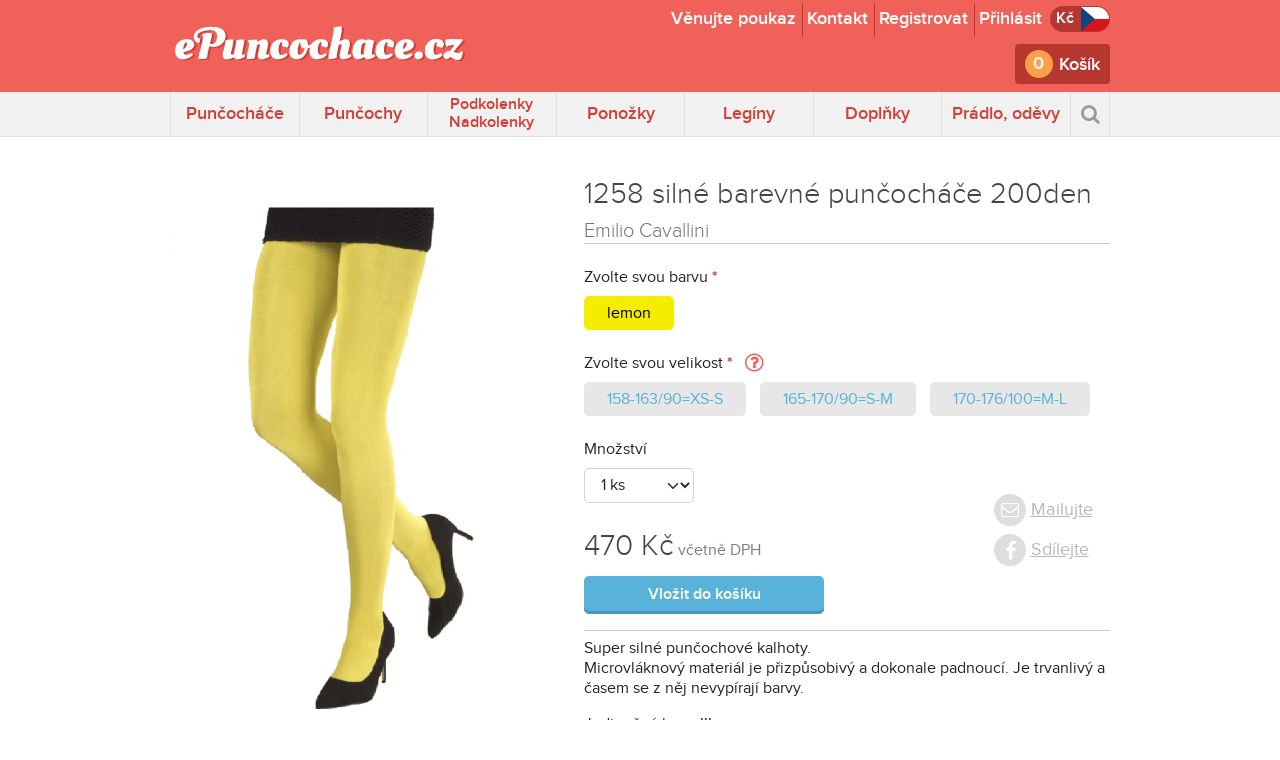

--- FILE ---
content_type: text/html; charset=utf-8
request_url: https://www.e-puncochace.cz/produkt/puncochace/damske/hrejive/1258-silne-barevne-puncochace-200den
body_size: 12626
content:
<!doctype html>
<html dir="ltr" lang="cs">
<head>
	<meta charset="utf-8" />

	<script>window.dataLayer=window.dataLayer||[];function gtag(){dataLayer.push(arguments);}gtag('consent','default',{'ad_storage':'denied','analytics_storage':'denied'});</script>
	<!-- Google Tag Manager -->
	<script>(function(w,d,s,l,i){w[l]=w[l]||[];w[l].push({'gtm.start':new Date().getTime(),event:'gtm.js'});var f=d.getElementsByTagName(s)[0],j=d.createElement(s),dl=l!='dataLayer'?'&l='+l:'';j.async=true;j.src='https://www.googletagmanager.com/gtm.js?id='+i+dl;f.parentNode.insertBefore(j,f);})(window,document,'script','dataLayer','GTM-WDDQ88G');</script>
	<!-- End Google Tag Manager -->
	<!-- Meta Pixel Code -->
	<script>!function(f,b,e,v,n,t,s){if(f.fbq)return;n=f.fbq=function(){n.callMethod?n.callMethod.apply(n,arguments):n.queue.push(arguments)};if(!f._fbq)f._fbq=n;n.push=n;n.loaded=!0;n.version='2.0';n.queue=[];t=b.createElement(e);t.async=!0;t.src=v;s=b.getElementsByTagName(e)[0];s.parentNode.insertBefore(t,s)}(window,document,'script','https://connect.facebook.net/en_US/fbevents.js');fbq('consent','revoke');fbq('init','816341216283495');fbq('track','PageView');</script>
	<!-- End Meta Pixel Code -->
	<script type="module" src="/scripts/cookieconsent-init-2.2.0.min.js" lang="cs"></script>

	<meta name="viewport" content="width=device-width, initial-scale=1, shrink-to-fit=no" />
	<meta name="author" content="e-Puncochace.cz" />
	<meta name="description" content="Emilio Cavallini 1258 silné barevné punčocháče 200den :: Punčocháče | Dámské | Hřejivé" />
	<meta name="robots" content="follow, index" />
	<title>Emilio Cavallini 1258 silné barevné punčocháče 200den :: Punčocháče | Dámské | Hřejivé | e-Puncochace.cz</title>
	<link rel="shortcut icon" type="image/x-icon" href="/favicon.ico" />
	<link rel="icon" type="image/png" href="/favicon.png" />
	<link rel="stylesheet" href="/styles/bootstrap-5.0.1.min.css" />
	<!--<link rel="preload" href="/styles/bootstrap-5.0.1.min.css" as="style" onload="this.onload=null;this.rel='stylesheet'" />
	<noscript><link rel="stylesheet" href="/styles/bootstrap-5.0.1.min.css" /></noscript>-->
	<link rel="stylesheet" href="https://cdn.jsdelivr.net/npm/font-awesome@4.7.0/css/font-awesome.min.css" integrity="sha256-eZrrJcwDc/3uDhsdt61sL2oOBY362qM3lon1gyExkL0=" crossorigin="anonymous">
	<link rel="stylesheet" href="https://cdn.jsdelivr.net/npm/vanillajs-datepicker@1.1.4/dist/css/datepicker-bs4.min.css" integrity="sha256-AoRcI8Kkx9XF5qWoU1y1i/0ZiiHRO7wyTpZBxfSLUjk=" crossorigin="anonymous" />
	<link rel="stylesheet" href="https://cdn.jsdelivr.net/npm/@sweetalert2/theme-bootstrap-4@5.0.0/bootstrap-4.min.css" integrity="sha256-EpwryNCqzWt0n9umBvyJc/HrjPgyvQx3HLDYw0sg3d8=" crossorigin="anonymous">
	
	<link rel="stylesheet" href="https://cdn.jsdelivr.net/gh/orestbida/cookieconsent@3.1.0/dist/cookieconsent.css">
	
	<!--<link rel="preload" as="font" crossorigin="anonymous" href="/fonts/ProximaNova-Light.woff2" />
	<link rel="preload" as="font" crossorigin="anonymous" href="/fonts/ProximaNova-Regular.woff2" />
	<link rel="preload" as="font" crossorigin="anonymous" href="/fonts/ProximaNova-RegularIt.woff2" />
	<link rel="preload" as="font" crossorigin="anonymous" href="/fonts/ProximaNova-Semibold.woff2" />
	<link rel="preload" as="font" crossorigin="anonymous" href="/fonts/ProximaNova-SemiboldIt.woff2" />
	<link rel="preload" as="font" crossorigin="anonymous" href="/fonts/ProximaNova-Bold.woff2" />
	<link rel="preload" as="font" crossorigin="anonymous" href="/fonts/alegreya-italic-webfont.woff" />
	<link rel="preload" as="font" crossorigin="anonymous" href="/fonts/alegreya-bolditalic-webfont.woff" />-->
	<link rel="preload" as="font" crossorigin="anonymous" href="/fonts/proximanova-light-webfont.woff" />
	<link rel="preload" as="font" crossorigin="anonymous" href="/fonts/proximanova-regular-webfont.woff" />
	<link rel="preload" as="font" crossorigin="anonymous" href="/fonts/proximanova-semibold-webfont.woff" />
	<!--link rel="preload" as="font" crossorigin="anonymous" href="/fonts/proximanova-regitalic-webfont.woff" />
	<link rel="preload" as="font" crossorigin="anonymous" href="/fonts/alegreya-italic-webfont.woff" />
	<link rel="preload" as="font" crossorigin="anonymous" href="/fonts/alegreya-bolditalic-webfont.woff" /-->

	<link rel="stylesheet" href="/styles/index-2.1.0.min.css" />
		<link rel="stylesheet" href="/styles/pages/product-2.1.0.min.css" />
	
	<script>var App = {"currency":"CZK","language":"cs","csfrToken":"c71f659165a177927dac5b938ac0de9ff422181f2fe84a23ec04949b86ffa662","config":{"searchMinLength":3,"priceFormat":{"tsdSep":" ","decSep":",","decCnt":0,"curNam":"K\u010d","fmt":"%s K\u010d"}}}</script>
	<link rel="canonical" href="https://www.e-puncochace.cz/produkt/puncochace/damske/barevne/1258-silne-barevne-puncochace-200den" /><meta property="og:image" content="https://www.e-puncochace.cz/thumbs/380x570/products/qabxt618jh85mm3hsqmwq.png" /></head>
<body>
	<!-- Google Tag Manager (noscript) -->
	<noscript><iframe src="https://www.googletagmanager.com/ns.html?id=GTM-WDDQ88G" height="0" width="0" style="display:none;visibility:hidden"></iframe></noscript>
	<!-- End Google Tag Manager (noscript) -->
	<!-- Meta Pixel Code (noscript) -->
	<noscript><img height="1" width="1" style="display:none" src="https://www.facebook.com/tr?id=816341216283495&ev=PageView&noscript=1"/></noscript>
	<!-- End Meta Pixel Code (noscript) -->
	<header class="bg-palR3">
		<div class="container">
			<div class="row">
				<div class="col-lg-4 col-md-4 d-none d-md-flex align-items-center">
					<a href="/" class="mt-0 mt-md-2 mb-0 mb-md-3 d-inline-block"><img class="img-fluid" src="/images/layout/header-logo.svg" alt="e-Puncochace.cz" width="360" height="48" /></a>
				</div>
				<div class="col-lg-8 col-md-8 d-md-flex align-items-end flex-column">
					<div class="my-1 d-flex flex-wrap align-items-center justify-content-end">
						<a class="header-item header-link" href="/darkovy-poukaz">Věnujte poukaz</a>
						<a class="header-item header-link" href="/kontakt">Kontakt</a>
													<a class="header-item header-link d-none d-md-block" href="/registrace?burl=%2Fprodukt%2Fpuncochace%2Fdamske%2Fhrejive%2F1258-silne-barevne-puncochace-200den">Registrovat</a>
							<a class="header-item header-link" href="/prihlaseni?burl=%2Fprodukt%2Fpuncochace%2Fdamske%2Fhrejive%2F1258-silne-barevne-puncochace-200den">Přihlásit</a>
												<br class="d-sm-none d-block" />
						<div class="currency-language dropdown">
							<a href="#" data-bs-toggle="dropdown">
								<span class="currency">Kč</span><span class="language"><img src="/images/layout/header-flag-cs-28x24.svg" alt="Čeština" /></span>
							</a>
							<div class="dropdown-menu dropdown-menu-end dropdown-menu-dark fade" data-bs-popper="none">
								<ul>
									<li class="title">Jazyk</li>
																			<li><a href="/zmena-jazyka/cs" class="lang-cs">Čeština</a></li>
																			<li><a href="/zmena-jazyka/en" class="lang-en">English</a></li>
																		<li class="title">Měna</li>
																			<li><a href="/zmena-meny/CZK?burl=%2Fprodukt%2Fpuncochace%2Fdamske%2Fhrejive%2F1258-silne-barevne-puncochace-200den" class="curr-czk"><em>CZK</em> Česká koruna</a></li>
																			<li><a href="/zmena-meny/EUR?burl=%2Fprodukt%2Fpuncochace%2Fdamske%2Fhrejive%2F1258-silne-barevne-puncochace-200den" class="curr-eur"><em>EUR</em> Euro</a></li>
																	</ul>
							</div>
						</div>
					</div>
					<div class="mt-1 mb-2 text-end row">
						<div class="col-7 d-md-none d-flex align-items-center">
							<a href="/" class="mt-md-2 mt-0 mb-1 mb-md-3 d-inline-block"><img class="img-fluid" src="/images/layout/header-logo.svg" alt="e-Puncochace.cz" width="360" height="48" /></a>
						</div>
						<div class="col-5 col-md-12">
							<a href="/nakupni-taska" class="shopping-cart" data-item-count="0">
								Košík							</a>
						</div>
					</div>
				</div>
			</div>
		</div>
	</header>
	
	<nav class="navbar">
		<div class="container">
			<div class="w-100" id="menu">
				<ul class="dl-menu w-100 position-relative">
					<li class="d-none d-md-flex nav-item dropdown palR1 has-megamenu"><a href="/katalog/puncochace" data-bs-toggle="dropdown">Punčocháče</a><div class="dropdown-menu fade megamenu megamenu-0" style="--caret-offset: calc((100% - 40px) / 7 * 0.5 - 10px);--caret-color: var(--palMenuR3)"><div class="row g-0"><div class="col-4 bg-palMenuR3"><ul><li class="root"><a href="/katalog/puncochace/damske">Dámské</a><ul><li><a href="/katalog/puncochace/damske/klasicke-bez-vzoru">Klasické bez vzoru</a></li><li><a href="/katalog/puncochace/damske/zestihlujici-a-zdravotni">Zeštíhlující a zdravotní</a></li><li><a href="/katalog/puncochace/damske/tenke-se-vzorem">Tenké se vzorem</a></li><li><a href="/katalog/puncochace/damske/polopruhledne-a-nepruhledne-se-vzorem">Poloprůhledné a neprůhledné se vzorem</a></li><li><a href="/katalog/puncochace/damske/pribehy-na-nohy">Příběhy na nohy</a></li><li><a href="/katalog/puncochace/damske/barevne">Barevné</a></li><li><a href="/katalog/puncochace/damske/tanecni-a-baletni">Taneční a baletní</a></li><li><a href="/katalog/puncochace/damske/hrejive">Hřejivé</a></li><li><a href="/katalog/puncochace/damske/prodlouzene">Prodloužené</a></li><li><a href="/katalog/puncochace/damske/xl">XL</a></li><li><a href="/katalog/puncochace/damske/svatebni">Svatební</a></li><li><a href="/katalog/puncochace/damske/sitovane-a-hackovane">Síťované a háčkované</a></li><li><a href="/katalog/puncochace/damske/leskle">Lesklé</a></li><li><a href="/katalog/puncochace/damske/vyhodne-puncochacove-balicky">Výhodné punčocháčové balíčky</a></li><li><a href="/katalog/puncochace/damske/tehotenske">Těhotenské</a></li><li><a href="/katalog/puncochace/damske/novinky">Novinky</a></li><li><a href="/katalog/puncochace/damske/akcni-nabidka">Akční nabídka</a></li></ul></li></ul></div><div class="col-4 bg-palMenuR2"><ul><li class="root"><a href="/katalog/puncochace/panske">Pánské</a><ul><li><a href="/katalog/puncochace/panske/tenke">Tenké</a></li><li><a href="/katalog/puncochace/panske/hrejive">Hřejivé</a></li><li><a href="/katalog/puncochace/panske/novinky">Novinky</a></li><li><a href="/katalog/puncochace/panske/akcni-nabidka">Akční nabídka</a></li></ul></li></ul><ul><li class="root"><a href="/katalog/puncochace/detske">Dětské</a><ul><li><a href="/katalog/puncochace/detske/tenke">Tenké</a></li><li><a href="/katalog/puncochace/detske/hrejive">Hřejivé</a></li><li><a href="/katalog/puncochace/detske/holka">Holka</a></li><li><a href="/katalog/puncochace/detske/kluk">Kluk</a></li><li><a href="/katalog/puncochace/detske/novinky-1">Novinky</a></li><li><a href="/katalog/puncochace/detske/akcni-nabidka">Akční nabídka</a></li></ul></li></ul></div><div class="col-4 bg-palMenuR1"><ul><li class="root"><span>Značky</span><ul><li><a href="/katalog/puncochace?filtr-znacka=fiore">Fiore (68)</a></li><li><a href="/katalog/puncochace?filtr-znacka=emilio-cavallini">Emilio Cavallini (47)</a></li><li><a href="/katalog/puncochace?filtr-znacka=omsa">Omsa (39)</a></li><li><a href="/katalog/puncochace?filtr-znacka=conte-elegant">Conte elegant (30)</a></li><li><a href="/katalog/puncochace?filtr-znacka=philippe-matignon">Philippe Matignon (29)</a></li><li><a href="/katalog/puncochace?filtr-znacka=trasparenze">Trasparenze (21)</a></li><li><a href="/katalog/puncochace?filtr-znacka=golden-lady">GOLDEN LADY (20)</a></li><li><a href="/katalog/puncochace?filtr-znacka=sisi">SiSi (19)</a></li><li><a href="/katalog/puncochace?filtr-znacka=gatta">Gatta (19)</a></li><li><a href="/katalog/puncochace?filtr-znacka=bonnie-doon">Bonnie Doon (16)</a></li></ul></li></ul></div></div></div></li><li class="d-none d-md-flex nav-item dropdown palR1 has-megamenu"><a href="/katalog/puncochy" data-bs-toggle="dropdown">Punčochy</a><div class="dropdown-menu fade megamenu megamenu-1" style="--caret-offset: calc((100% - 40px) / 7 * 1.5 - 10px);--caret-color: var(--palMenuR3)"><div class="row g-0"><div class="col-4 bg-palMenuR3"><ul><li class="root"><a href="/katalog/puncochy/samodrzici">Samodržící</a><ul><li><a href="/katalog/puncochy/samodrzici/hladke">Hladké</a></li><li><a href="/katalog/puncochy/samodrzici/vzorovane">Vzorované</a></li><li><a href="/katalog/puncochy/samodrzici/svatebni">Svatební</a></li><li><a href="/katalog/puncochy/samodrzici/hrejive">Hřejivé</a></li><li><a href="/katalog/puncochy/samodrzici/kryci">Krycí</a></li><li><a href="/katalog/puncochy/samodrzici/prodlouzene-rozsirene">Prodloužené, rozšířené</a></li><li><a href="/katalog/puncochy/samodrzici/barevne">Barevné</a></li><li><a href="/katalog/puncochy/samodrzici/novinky">Novinky</a></li><li><a href="/katalog/puncochy/samodrzici/akcni-nabidka">Akční nabídka</a></li></ul></li></ul></div><div class="col-4 bg-palMenuR2"><ul><li class="root"><a href="/katalog/puncochy/podvazkove">Podvazkové</a><ul><li><a href="/katalog/puncochy/podvazkove/hladke">Hladké</a></li><li><a href="/katalog/puncochy/podvazkove/vzorovane">Vzorované</a></li><li><a href="/katalog/puncochy/podvazkove/svatebni">Svatební</a></li><li><a href="/katalog/puncochy/podvazkove/novinky">Novinky</a></li><li><a href="/katalog/puncochy/podvazkove/akcni-nabidka">Akční nabídka</a></li></ul></li></ul></div><div class="col-4 bg-palMenuR1"><ul><li class="root"><span>Značky</span><ul><li><a href="/katalog/puncochy?filtr-znacka=fiore">Fiore (49)</a></li><li><a href="/katalog/puncochy?filtr-znacka=ballerinassecret">Ballerinassecret (11)</a></li><li><a href="/katalog/puncochy?filtr-znacka=trasparenze">Trasparenze (10)</a></li><li><a href="/katalog/puncochy?filtr-znacka=gatta">Gatta (7)</a></li><li><a href="/katalog/puncochy?filtr-znacka=omsa">Omsa (6)</a></li><li><a href="/katalog/puncochy?filtr-znacka=romartex">Romartex (5)</a></li><li><a href="/katalog/puncochy?filtr-znacka=marilyn">Marilyn (5)</a></li><li><a href="/katalog/puncochy?filtr-znacka=conte-elegant">Conte elegant (4)</a></li><li><a href="/katalog/puncochy?filtr-znacka=golden-lady">GOLDEN LADY (2)</a></li><li><a href="/katalog/puncochy?filtr-znacka=what-katie-did">What Katie Did (2)</a></li></ul></li></ul></div></div></div></li><li class="d-none d-md-flex nav-item dropdown palR1 twoLines has-megamenu"><a href="/katalog/podkolenky-nadkolenky" data-bs-toggle="dropdown">Podkolenky Nadkolenky</a><div class="dropdown-menu fade megamenu megamenu-2" style="--caret-offset: calc((100% - 40px) / 7 * 2.5 - 10px);--caret-color: var(--palMenuR2)"><div class="row g-0"><div class="col-4 bg-palMenuR3"><ul><li class="root"><a href="/katalog/podkolenky-nadkolenky/damske">Dámské</a><ul><li><a href="/katalog/podkolenky-nadkolenky/damske/bavlnene">Bavlněné</a></li><li><a href="/katalog/podkolenky-nadkolenky/damske/vzorovane">Vzorované</a></li><li><a href="/katalog/podkolenky-nadkolenky/damske/elegant">Elegant</a></li><li><a href="/katalog/podkolenky-nadkolenky/damske/klasicke-silonkove">Klasické, silonkové</a></li><li><a href="/katalog/podkolenky-nadkolenky/damske/na-sport">Na sport</a></li><li><a href="/katalog/podkolenky-nadkolenky/damske/hrejive">Hřejivé</a></li><li><a href="/katalog/podkolenky-nadkolenky/damske/novinky">Novinky</a></li><li><a href="/katalog/podkolenky-nadkolenky/damske/akcni-nabidka">Akční nabídka</a></li></ul></li></ul></div><div class="col-4 bg-palMenuR2"><ul><li class="root"><a href="/katalog/podkolenky-nadkolenky/panske">Pánské</a><ul><li><a href="/katalog/podkolenky-nadkolenky/panske/bavlnene">Bavlněné</a></li><li><a href="/katalog/podkolenky-nadkolenky/panske/hrejive">Hřejivé</a></li><li><a href="/katalog/podkolenky-nadkolenky/panske/na-sport">Na sport</a></li><li><a href="/katalog/podkolenky-nadkolenky/panske/novinky">Novinky</a></li><li><a href="/katalog/podkolenky-nadkolenky/panske/akcni-nabidka">Akční nabídka</a></li></ul></li></ul><ul><li class="root"><a href="/katalog/podkolenky-nadkolenky/detske">Dětské</a><ul><li><a href="/katalog/podkolenky-nadkolenky/detske/kluk">Kluk</a></li><li><a href="/katalog/podkolenky-nadkolenky/detske/holka">Holka</a></li><li><a href="/katalog/podkolenky-nadkolenky/detske/novinky">Novinky</a></li><li><a href="/katalog/podkolenky-nadkolenky/detske/akcni-nabidka">Akční nabídka</a></li></ul></li></ul></div><div class="col-4 bg-palMenuR1"><ul><li class="root"><span>Značky</span><ul><li><a href="/katalog/podkolenky-nadkolenky?filtr-znacka=philippe-matignon">Philippe Matignon (14)</a></li><li><a href="/katalog/podkolenky-nadkolenky?filtr-znacka=sockswear">Sockswear (14)</a></li><li><a href="/katalog/podkolenky-nadkolenky?filtr-znacka=boma">Boma (9)</a></li><li><a href="/katalog/podkolenky-nadkolenky?filtr-znacka=sisi">SiSi (8)</a></li><li><a href="/katalog/podkolenky-nadkolenky?filtr-znacka=omsa">Omsa (7)</a></li><li><a href="/katalog/podkolenky-nadkolenky?filtr-znacka=golden-lady">GOLDEN LADY (6)</a></li><li><a href="/katalog/podkolenky-nadkolenky?filtr-znacka=fiore">Fiore (6)</a></li><li><a href="/katalog/podkolenky-nadkolenky?filtr-znacka=bonnie-doon">Bonnie Doon (5)</a></li><li><a href="/katalog/podkolenky-nadkolenky?filtr-znacka=trasparenze">Trasparenze (3)</a></li><li><a href="/katalog/podkolenky-nadkolenky?filtr-znacka=evona-1">Evona (2)</a></li></ul></li></ul></div></div></div></li><li class="d-none d-md-flex nav-item dropdown palR1 has-megamenu"><a href="/katalog/ponozky" data-bs-toggle="dropdown">Ponožky</a><div class="dropdown-menu fade megamenu megamenu-3" style="--caret-offset: calc((100% - 40px) / 7 * 3.5 - 10px);--caret-color: var(--palMenuR2)"><div class="row g-0"><div class="col-4 bg-palMenuR3"><ul><li class="root"><a href="/katalog/ponozky/damske">Dámské</a><ul><li><a href="/katalog/ponozky/damske/bavlnene">Bavlněné</a></li><li><a href="/katalog/ponozky/damske/snizene">Snížené</a></li><li><a href="/katalog/ponozky/damske/balerinky">Balerínky</a></li><li><a href="/katalog/ponozky/damske/elegant">Elegant</a></li><li><a href="/katalog/ponozky/damske/klasicke-silonkove">Klasické silonkové</a></li><li><a href="/katalog/ponozky/damske/hrejive">Hřejivé</a></li><li><a href="/katalog/ponozky/damske/na-sport">Na sport</a></li><li><a href="/katalog/ponozky/damske/darkova-baleni-sady">Dárková balení, SADY</a></li><li><a href="/katalog/ponozky/damske/vanocni">Vánoční </a></li><li><a href="/katalog/ponozky/damske/novinky">Novinky</a></li><li><a href="/katalog/ponozky/damske/akcni-nabidka">Akční nabídka</a></li></ul></li></ul></div><div class="col-4 bg-palMenuR2"><ul><li class="root"><a href="/katalog/ponozky/panske">Pánské</a><ul><li><a href="/katalog/ponozky/panske/bavlnene">Bavlněné</a></li><li><a href="/katalog/ponozky/panske/snizene">Snížené </a></li><li><a href="/katalog/ponozky/panske/barevne">Barevné</a></li><li><a href="/katalog/ponozky/panske/na-sport">Na sport</a></li><li><a href="/katalog/ponozky/panske/darkova-baleni-sady">Dárková balení, SADY</a></li><li><a href="/katalog/ponozky/panske/hrejive">Hřejivé</a></li><li><a href="/katalog/ponozky/panske/vanocni">Vánoční</a></li><li><a href="/katalog/ponozky/panske/oblekove">Oblekové</a></li><li><a href="/katalog/ponozky/panske/novinky">Novinky</a></li><li><a href="/katalog/ponozky/panske/akcni-nabidka">Akční nabídka</a></li></ul></li></ul></div><div class="col-4 bg-palMenuR1"><ul><li class="root"><a href="/katalog/ponozky/detske">Dětské</a><ul><li><a href="/katalog/ponozky/detske/bavlnene">Bavlněné</a></li><li><a href="/katalog/ponozky/detske/na-sport">Na sport</a></li><li><a href="/katalog/ponozky/detske/kluk">Kluk</a></li><li><a href="/katalog/ponozky/detske/holka">Holka</a></li><li><a href="/katalog/ponozky/detske/mimi">Mimi</a></li><li><a href="/katalog/ponozky/detske/darkova-baleni">Dárková balení</a></li><li><a href="/katalog/ponozky/detske/novinky">Novinky</a></li><li><a href="/katalog/ponozky/detske/akcni-nabidka">Akční nabídka</a></li></ul></li></ul></div></div></div></li><li class="d-none d-md-flex nav-item dropdown palR1 has-megamenu"><a href="/katalog/leginy" data-bs-toggle="dropdown">Legíny</a><div class="dropdown-menu fade megamenu megamenu-4" style="--caret-offset: calc((100% - 40px) / 7 * 4.5 - 10px);--caret-color: var(--palMenuR2)"><div class="row g-0"><div class="col-4 bg-palMenuR3"><ul><li class="root"><a href="/katalog/leginy/damske">Dámské</a><ul><li><a href="/katalog/leginy/damske/kratke">Krátké</a></li><li><a href="/katalog/leginy/damske/dlouhe">Dlouhé</a></li><li><a href="/katalog/leginy/damske/tenke">Tenké</a></li><li><a href="/katalog/leginy/damske/kalhotove">Kalhotové</a></li><li><a href="/katalog/leginy/damske/leskle">Lesklé</a></li><li><a href="/katalog/leginy/damske/zestihlujici-a-zdravotni">Zeštíhlující a zdravotní</a></li><li><a href="/katalog/leginy/damske/novinky">Novinky</a></li><li><a href="/katalog/leginy/damske/akcni-nabidka">Akční nabídka</a></li></ul></li></ul></div><div class="col-4 bg-palMenuR2"><ul><li class="root"><a href="/katalog/leginy/detske">Dětské</a><ul><li><a href="/katalog/leginy/detske/tenke">Tenké</a></li><li><a href="/katalog/leginy/detske/hrejive">Hřejivé</a></li><li><a href="/katalog/leginy/detske/holka">Holka</a></li><li><a href="/katalog/leginy/detske/kluk">Kluk</a></li><li><a href="/katalog/leginy/detske/novinky">Novinky</a></li><li><a href="/katalog/leginy/detske/akcni-nabidka">Akční nabídka</a></li></ul></li></ul></div><div class="col-4 bg-palMenuR1"><ul><li class="root"><span>Značky</span><ul><li><a href="/katalog/leginy?filtr-znacka=philippe-matignon">Philippe Matignon (21)</a></li><li><a href="/katalog/leginy?filtr-znacka=omsa">Omsa (16)</a></li><li><a href="/katalog/leginy?filtr-znacka=sisi">SiSi (16)</a></li><li><a href="/katalog/leginy?filtr-znacka=emilio-cavallini">Emilio Cavallini (3)</a></li><li><a href="/katalog/leginy?filtr-znacka=e-puncochace">ePuncochace.cz (3)</a></li><li><a href="/katalog/leginy?filtr-znacka=gabriella">Gabriella (3)</a></li><li><a href="/katalog/leginy?filtr-znacka=bonnie-doon">Bonnie Doon (2)</a></li><li><a href="/katalog/leginy?filtr-znacka=eu">EU (2)</a></li><li><a href="/katalog/leginy?filtr-znacka=levante">Levante (1)</a></li><li><a href="/katalog/leginy?filtr-znacka=trasparenze">Trasparenze (1)</a></li></ul></li></ul></div></div></div></li><li class="d-none d-md-flex nav-item dropdown palR1 has-megamenu"><a href="/katalog/doplnky" data-bs-toggle="dropdown">Doplňky</a><div class="dropdown-menu fade megamenu megamenu-5" style="--caret-offset: calc((100% - 40px) / 7 * 5.5 - 10px);--caret-color: var(--palMenuR1)"><div class="row g-0"><div class="col-4 bg-palMenuR3"><ul><li><a href="/katalog/doplnky/podvazkove-pasy">Podvazkové pásy</a></li></ul><ul><li><a href="/katalog/doplnky/podvazky">Podvazky</a></li></ul><ul><li><a href="/katalog/doplnky/navleky">Návleky</a></li></ul></div><div class="col-4 bg-palMenuR2"><ul><li><a href="/katalog/ponozky/damske/balerinky">Balerínky</a></li></ul><ul><li><a href="/"></a></li></ul><ul><li><a href="/katalog/doplnky/ostatni">Ostatní</a></li></ul></div><div class="col-4 bg-palMenuR1"><ul><li class="root"><span>Značky</span><ul><li><a href="/katalog/doplnky?filtr-znacka=what-katie-did">What Katie Did (14)</a></li><li><a href="/katalog/doplnky?filtr-znacka=philippe-matignon">Philippe Matignon (3)</a></li><li><a href="/katalog/doplnky?filtr-znacka=silky">SILKY (3)</a></li><li><a href="/katalog/doplnky?filtr-znacka=julimex">Julimex (3)</a></li><li><a href="/katalog/doplnky?filtr-znacka=e-puncochace">ePuncochace.cz (2)</a></li><li><a href="/katalog/doplnky?filtr-znacka=fiore">Fiore (2)</a></li><li><a href="/katalog/doplnky?filtr-znacka=pamela-mann">Pamela Mann (2)</a></li><li><a href="/katalog/doplnky?filtr-znacka=marilyn">Marilyn (1)</a></li><li><a href="/katalog/doplnky?filtr-znacka=boma">Boma (1)</a></li><li><a href="/katalog/doplnky?filtr-znacka=noq">NOQ (1)</a></li></ul></li></ul></div></div></div></li><li class="d-none d-md-flex nav-item dropdown palR1 has-megamenu"><a href="/katalog/pradlo-odevy" data-bs-toggle="dropdown">Prádlo, oděvy</a><div class="dropdown-menu fade megamenu megamenu-6" style="--caret-offset: calc((100% - 40px) / 7 * 6.5 - 10px);--caret-color: var(--palMenuR1)"><div class="row g-0"><div class="col-4 bg-palMenuR3"><ul><li class="root"><a href="/katalog/pradlo-odevy/damske">Dámské</a><ul><li><a href="/katalog/pradlo-odevy/damske/kalhotky">Kalhotky</a></li><li><a href="/katalog/pradlo-odevy/damske/tilka-trika-rolaky">Tílka, trika, roláky</a></li><li><a href="/katalog/pradlo-odevy/damske/ostatni-kombine-spodnicky-pasky">Ostatní, kombiné, spodničky, pásky</a></li><li><a href="/katalog/pradlo-odevy/damske/nocni-koslky-a-pyzama">Noční košilky a pyžama</a></li><li><a href="/katalog/pradlo-odevy/damske/body">Body</a></li><li><a href="/katalog/pradlo-odevy/damske/novinky">Novinky</a></li><li><a href="/katalog/pradlo-odevy/damske/akcni-nabidka">Akční nabídka</a></li></ul></li></ul></div><div class="col-4 bg-palMenuR2"><ul><li class="root"><a href="/katalog/pradlo-odevy/panske">Pánské</a><ul><li><a href="/katalog/pradlo-odevy/panske/slipy-a-trenyrky">Slipy a trenýrky</a></li><li><a href="/katalog/pradlo-odevy/panske/tilka">Tílka</a></li><li><a href="/katalog/pradlo-odevy/panske/novinky">Novinky</a></li><li><a href="/katalog/pradlo-odevy/panske/akcni-nabidka">Akční nabídka</a></li></ul></li></ul></div><div class="col-4 bg-palMenuR1"><ul><li class="root"><span>Značky</span><ul><li><a href="/katalog/pradlo-odevy?filtr-znacka=julimex">Julimex (38)</a></li><li><a href="/katalog/pradlo-odevy?filtr-znacka=intimidea">Intimidea (12)</a></li><li><a href="/katalog/pradlo-odevy?filtr-znacka=vamp-lingerie">Vamp lingerie (12)</a></li><li><a href="/katalog/pradlo-odevy?filtr-znacka=gatta">Gatta (10)</a></li><li><a href="/katalog/pradlo-odevy?filtr-znacka=what-katie-did">What Katie Did (7)</a></li><li><a href="/katalog/pradlo-odevy?filtr-znacka=golden-lady">GOLDEN LADY (4)</a></li><li><a href="/katalog/pradlo-odevy?filtr-znacka=conte-elegant">Conte elegant (4)</a></li><li><a href="/katalog/pradlo-odevy?filtr-znacka=fila">FILA (3)</a></li><li><a href="/katalog/pradlo-odevy?filtr-znacka=stylove">Stylove (3)</a></li><li><a href="/katalog/pradlo-odevy?filtr-znacka=pompea">Pompea (3)</a></li></ul></li></ul></div></div></div></li>					<li class="d-flex d-md-none dl-trigger mobile-menu-ignore">
						<a href="javascript:void(0)" data-mobile-menu-target="#mobile-menu">MENU</a>
					</li>
					<li class="nav-menu-search dropdown mobile-menu-ignore">
						<a href="/vyhledavani" data-bs-toggle="dropdown"></a>
						<div class="dropdown-menu fade dropdown-menu-end dropdown-menu-dark" style="--caret-offset: 10px">
							<form id="form-search" method="GET" action="/katalog" class="palXD1-bg input-button" data-keyboard-submit>
								<div class="input-group input-group-shadow">
									<input type="text" name="filtr-text" class="form-control border-0" placeholder="napište, co hledáte" maxlength="150" />
									<button class="btn btn-palO btn-theme btn-loading" type="submit">Hledat</button>
								</div>
							</form>
						</div>
					</li>
				</ul>

			</div>
		</div>
		<div id="mobile-menu" class="mobile-menu d-md-none">
			<button class="btn btn-lg btn-close btn-close-whiteXX end-0 mt-2 me-2 position-absolute"></button>
		</div>
	</nav>

	<main class="container">
		
<div class="row mt-4 gy-3" itemscope itemtype="http://schema.org/Product">
	<div class="col-md-7 ps-md-4 order-md-2 detail">
				<form id="product-addtocart" name="product-addtocart" method="post" action="#" data-ajax-url="/api/product" data-ajax-success="productAdded" autocomplete="off" novalidate>
			<input type="hidden" name="_form_name_" value="product" />			<input value="1258-silne-barevne-puncochace-200den" id="product_Product" type="hidden" name="Product"/>			<h1 class="h2" itemprop="name">1258 siln&eacute; barevn&eacute; punčoch&aacute;če 200den</h1>
			<h2 class="h5 m-0" itemprop="brand"><a class="link-unstyled" href="/katalog?filtr-znacka=emilio-cavallini">Emilio Cavallini</a></h2>
			<hr class="m-0 p-0" />
							<p class="mt-4 mb-1 required"><label class="form-label">Zvolte svou barvu</label></p>
				<ul class="sizes-n-colors colors">
											<li>
							<input data-val="true" data-val-required="Je třeba zvolit barvu" value="12195" type="radio" name="Color" id="product_Color-12195"/>							<label style="--color: #f5ed00; --text: #000000; --border: #f5ed00" title="jasná žlutá" data-bs-toggle="tooltip" data-bs-placement="top" for="product_Color-12195">lemon</label>							
							<!--input type="radio" name="Color" id="color-12195" value="12195" Array />
							<label for="color-12195" style="--color: #f5ed00; --text: #000000; --border: #f5ed00" title="jasná žlutá" data-bs-toggle="tooltip" data-bs-placement="top">
								lemon							</label-->
						</li>
									</ul>
				<div>
					<span class=" field-validation-valid" data-valmsg-for="Color" data-valmsg-replace="true"></span>				</div>
										<p class="mt-4 mb-1 required">
					<label class="form-label">Zvolte svou velikost</label>
											<a href="#" rel="nofollow" role="button" data-bs-toggle="modal" data-bs-target="#modalSizeChartText" class="ms-2 d-inline-block"><i class="fa fa-lg text-palR fa-question-circle-o"></i></a>
									</p>
				<ul class="sizes-n-colors sizes">
											<li>
							<input data-val="true" data-val-required="Je třeba zvolit velikost" value="12846" type="radio" name="Size" id="product_Size-12846"/>							<label for="product_Size-12846">158-163/90=XS-S</label>						</li>
											<li>
							<input data-val="true" data-val-required="Je třeba zvolit velikost" value="12847" type="radio" name="Size" id="product_Size-12847"/>							<label for="product_Size-12847">165-170/90=S-M</label>						</li>
											<li>
							<input data-val="true" data-val-required="Je třeba zvolit velikost" value="12848" type="radio" name="Size" id="product_Size-12848"/>							<label for="product_Size-12848">170-176/100=M-L</label>						</li>
									</ul>
				<div>
					<span class=" field-validation-valid" data-valmsg-for="Size" data-valmsg-replace="true"></span>				</div>
						<div class="row mt-4">
				<div class="col-lg-9 col-md-8 col-sm-9">
					<p class="mb-2">Množství</p>
					<div class="mb-4">
						<div class="quantity">
							<select class="form-select" name="Quantity_Select" id="product_Quantity_Select"><option value="1" selected="selected">1 ks</option><option value="2">2 ks</option><option value="3">3 ks</option><option value="4">4 ks</option><option value="5">5 ks</option><option value="0">více...</option></select>							<div id="quantity_TextBox" class="input-group d-none">
								<input maxlength="3" class="form-control text-end" data-val="true" data-val-required="Pole je povinné." data-val-maxlength="Délka musí být nejvýše 3." data-val-maxlength-max="3" data-val-integer="Pole musí obsahovat celé číslo." data-val-min="Hodnota musí být alespoň 1." data-val-min-min="1" data-val-max="Hodnota musí být nejvýše 999." data-val-max-max="999" value="10" type="text" name="Quantity_Custom" id="product_Quantity_Custom"/>								<span class="input-group-text">ks</span>
							</div>
						</div>
						<div id="stockInfo" class="stock">
						</div>
						<div>
							<span class=" field-validation-valid" data-valmsg-for="Quantity_Custom" data-valmsg-replace="true"></span>						</div>
					</div>
					<div class="price" itemprop="offers" itemscope itemtype="http://schema.org/Offer">
						<meta itemprop="category" content="Punčocháče &gt; Dámské &gt; Hřejivé" />
						<meta itemprop="priceCurrency" content="CZK" />
						<meta itemprop="price" content="470.00" />
												<strong id="product-price">470 Kč</strong>
						včetně DPH					</div>
					<div class="submit">
						<button type="submit" class="btn btn-palB btn-theme btn-shadow btn-loading w-100 py-2">Vložit do košíku</button>
					</div>
					<div class="watchdog d-none">
						<button type="button" class="btn btn-palO btn-theme btn-shadow btn-loading w-100 py-2" data-bs-toggle="modal" data-bs-target="#watchdog">Upozornit mě na dostupnost</button>
					</div>
				</div>
				<div class="col-lg-3 col-md-4 col-sm-3">
					<div class="socialize">
						<a rel="nofollow" class="mail" href="#" data-bs-toggle="modal" data-bs-target="#send-mail"><span>Mailujte</span></a><br/>
						<a rel="nofollow" class="facebook" data-target="popup" data-width="600" data-height="436" href="https://www.facebook.com/sharer/sharer.php?u=https%3A%2F%2Fwww.e-puncochace.cz%2Fprodukt%2Fpuncochace%2Fdamske%2Fbarevne%2F1258-silne-barevne-puncochace-200den" target="_blank"><span>Sdílejte</span></a><br/>
					</div>
				</div>
			</div>
		</form>
					<hr class="mt-3 mb-2" />
			<div class="description"><p>Super silné punčochové kalhoty.<br />Microvláknový materiál je přizpůsobivý a dokonale padnoucí. Je trvanlivý a časem se z něj nevypírají barvy.</p>
<p>Jedinečné barvy!!!</p>
<p>Koupením těchto punčocháčů získáváte módní doplněk na několik let.</p>
<p>Složení: 96% polyamid, 4% elastan.</p></div>
				<div class="specification"><div><span>Síla:</span> 200 DEN</div><div><span>Styl a tvar:</span> zateplené, XL, hřejivé, krycí</div><div><span>Příležitost:</span> párty, divadlo, do města, business, zimní</div><div><span>Materiál:</span> mikrovlákno</div></div><div class="specification-images"><span title="Vzhled" data-bs-toggle="tooltip" data-bs-placement="top"><img src="/images/layout/specs/finish-slight-gloss.png" alt="" width="64" height="64" /><span>jemný lesk</span></span><span title="Špice" data-bs-toggle="tooltip" data-bs-placement="top"><img src="/images/layout/specs/hosiery-toe-sheer.png" alt="" width="64" height="64" /><span>nezesílená</span></span><span title="Sed" data-bs-toggle="tooltip" data-bs-placement="top"><img src="/images/layout/specs/hosiery-top-sheer.png" alt="" width="64" height="64" /><span>nezesílený</span></span><span title="Klínek" data-bs-toggle="tooltip" data-bs-placement="top"><img src="/images/layout/specs/hosiery-crotch-small-gusset.png" alt="" width="64" height="64" /><span>malý klínek</span></span><span title="Vzor" data-bs-toggle="tooltip" data-bs-placement="top"><img src="/images/layout/specs/pattern-none.png" alt="" width="64" height="64" /><span>bez vzoru</span></span><span title="Průhlednost" data-bs-toggle="tooltip" data-bs-placement="top"><img src="/images/layout/specs/opacity-opaque.png" alt="" width="64" height="64" /><span>neprůhledné</span></span></div>	</div>
	<div class="col-md-5 order-md-1">
							<a id="image" href="/images/products/qabxt618jh85mm3hsqmwq.png" data-index="2"><img class="w-100 img-fluid" itemprop="image" src="/thumbs/380x570/products/qabxt618jh85mm3hsqmwq.png" alt="1258 silné barevné punčocháče 200den" /><ul></ul></a>
			<div class="thumbs row mt-1 gy-3">
									<div class="col-4">
						<a class="d-block" href="/images/products/ph1yh211amny897zvgwq1z.jpg" data-color="" data-index="0" data-width="600" data-height="900">
							<img class="w-100 img-fluid" src="/thumbs/114x171/products/ph1yh211amny897zvgwq1z.jpg" alt="1258 silné barevné punčocháče 200den" title="" loading="lazy" />
						</a>
					</div>
									<div class="col-4">
						<a class="d-block" href="/images/products/ph1yhc1azfdgjrrefveflt.jpg" data-color="" data-index="1" data-width="600" data-height="900">
							<img class="w-100 img-fluid" src="/thumbs/114x171/products/ph1yhc1azfdgjrrefveflt.jpg" alt="1258 silné barevné punčocháče 200den" title="" loading="lazy" />
						</a>
					</div>
									<div class="col-4">
						<a class="d-block" href="/images/products/qabxt618jh85mm3hsqmwq.png" data-color="" data-index="2" data-width="600" data-height="900">
							<img class="w-100 img-fluid" src="/thumbs/114x171/products/qabxt618jh85mm3hsqmwq.png" alt="1258 silné barevné punčocháče 200den" title="" loading="lazy" />
						</a>
					</div>
							</div>
			</div>
</div>






  
<h2 class="mt-5">Mohlo by se vám také líbit</h2>
<div class="row gy-3">
			<div class="col-md-2 col-sm-4 col-6">
			<a  href="/produkt/puncochace/damske/klasicke-bez-vzoru/microcotton-puncochace-s-bavlnou" class="product-item ">
	<div class="img"><div><img src="/thumbs/220x330/products/rml0p30ekg27qc9bg.jpeg" alt="MICROCOTTON punčocháče s bavlnou" loading="lazy"/></div></div>
	
	<div class="description">
		<div class="title">MICROCOTTON punčocháče s bavlnou</div>
		<div class="brand">Omsa</div>
		<div class="price">435 Kč</div>
	</div>
</a>		</div>
			<div class="col-md-2 col-sm-4 col-6">
			<a  href="/produkt/puncochace/damske/klasicke-bez-vzoru/warmy-bavlnene-puncochace-gl" class="product-item ">
	<div class="img"><div><img src="/thumbs/220x330/products/shbwt01ivhn55t7xo.png" alt="WARMY bavlněné punčocháče GL." loading="lazy"/></div></div>
	
	<div class="description">
		<div class="title">WARMY bavlněné punčocháče GL.</div>
		<div class="brand">GOLDEN LADY</div>
		<div class="price">298 Kč</div>
	</div>
</a>		</div>
			<div class="col-md-2 col-sm-4 col-6">
			<a  href="/produkt/puncochace/damske/klasicke-bez-vzoru/paula-barevne-puncochace-40den" class="product-item ">
	<div class="img"><div><img src="/thumbs/220x330/products/sh10cz1ag7ccr0sqv.png" alt="PAULA barevné punčocháče 40den" loading="lazy"/></div></div>
	
	<div class="description">
		<div class="title">PAULA barevné punčocháče 40den</div>
		<div class="brand">Fiore</div>
		<div class="price">135 Kč</div>
	</div>
</a>		</div>
			<div class="col-md-2 col-sm-4 col-6">
			<a  href="/produkt/puncochace/damske/klasicke-bez-vzoru/4281-puncochace-180den-modal" class="product-item ">
	<div class="img"><div><img src="/thumbs/220x330/products/shby2l1on2peiv2e.png" alt="4281 punčocháče 180den modal" loading="lazy"/></div></div>
	
	<div class="description">
		<div class="title">4281 punčocháče 180den modal</div>
		<div class="brand">Emilio Cavallini</div>
		<div class="price">410 Kč</div>
	</div>
</a>		</div>
			<div class="col-md-2 col-sm-4 col-6">
			<a  href="/produkt/puncochace/damske/klasicke-bez-vzoru/keaton-hladke-puncochace-vlna-ba" class="product-item ">
	<div class="img"><div><img src="/thumbs/220x330/products/si6b1o133v73xb6xk.png" alt="KEATON hladké punčocháče VLNA+BA" loading="lazy"/></div></div>
	
	<div class="description">
		<div class="title">KEATON hladké punčocháče VLNA+BA</div>
		<div class="brand">Trasparenze</div>
		<div class="price">545 Kč <s>660 Kč</s></div>
	</div>
</a>		</div>
			<div class="col-md-2 col-sm-4 col-6">
			<a  href="/produkt/puncochace/damske/klasicke-bez-vzoru/soft-cashmere-jemne-hrejive-puncochace" class="product-item ">
	<div class="img"><div><img src="/thumbs/220x330/products/si6ayf1ec006ysrdh.png" alt="SOFT CASHMERE jemné hřejivé punčocháče" loading="lazy"/></div></div>
	
	<div class="description">
		<div class="title">SOFT CASHMERE jemné hřejivé punčocháče</div>
		<div class="brand">Bonnie Doon</div>
		<div class="price">490 Kč</div>
	</div>
</a>		</div>
	</div>







<h2 class="mt-5">Podobné zboží naleznete také v těchto kategoriích</h2>
<ul class="list-unstyled">
	<li><a href="/katalog/puncochace/damske/barevne">Punčocháče / Dámské / Barevné</a></li><li><a href="/katalog/puncochace/damske/hrejive">Punčocháče / Dámské / Hřejivé</a></li></ul>



<div class="modal fade" id="modalSizeChartText" aria-hidden="true" tabindex="-1">
	<div class="modal-dialog modal-lg modal-dialog-centered modal-dialog-scrollable">
		<div class="modal-content">
			<div class="modal-header">
				<h5 class="modal-title">Velikosti</h5>
				<button type="button" class="btn-close" data-bs-dismiss="modal" aria-label="Close"></button>
			</div>
			<div class="modal-body">
				<p style="text-align: center;"><img src="/images/texts/jak-spravne-merit-velikost.jpg" alt="Jak správně měřit velikost" /></p>
<p>Vždy je třeba přihlédnout ke kombinacím mír. .Tzn menší žena s velikostí chodila 37,ale širšími stehny by již měla mít velikost M.</p>
<p>Samodržící punčochy se správně natahují do 2.třetiny stehna. Chcete-li mít punčochy výš, počítejte s&nbsp;tím, že tam už nebývá stehýnko dostatečně pevné a mohou se dělat tzv. „bochánky“.</p>
<p>U podvazkových punčoch berte v&nbsp;potaz i délku podvazků. Je hezčí, když je podvazek natažený, tzn punčocha kratší.</p>
<p>&nbsp;</p>
<p>Sledujte naše rady v textu u jednotlivých artiklů: spíše menší - spíše větší.&nbsp;</p>			</div>
		</div>
	</div>
</div>


<div class="modal fade" id="send-mail" tabindex="-1" aria-hidden="true">
	<div class="modal-dialog modal-dialog-centered">
		<div class="modal-content">
			<div class="modal-header">
				<h5 class="modal-title">Pošlete odkaz na produkt</h5>
				<button type="button" class="btn-close" data-bs-dismiss="modal" aria-label="Close"></button>
			</div>
			<div class="modal-body">
								<form id="my-marketing-send-mail" action="#" method="post" data-ajax-url="/api/product-send-mail" data-keyboard-submit data-ajax-success="closeSendMailModal">
					<input type="hidden" name="_form_name_" value="product-send-mail" />					<input value="1258-silne-barevne-puncochace-200den" id="product-send-mail_Product" type="hidden" name="Product"/>					<div class="row gy-3">
						<div class="col-12 required">
							<label class="form-label" for="product-send-mail_EmailFrom">Vaše e-mailová adresa</label>							<input maxlength="255" class="form-control" data-val="true" data-val-required="Pole je povinné." data-val-email="Pole musí obsahovat platnou e-mailovou adresu." data-val-maxlength="Délka musí být nejvýše 255." data-val-maxlength-max="255" value="" type="text" name="EmailFrom" id="product-send-mail_EmailFrom"/>							<span class=" field-validation-valid" data-valmsg-for="EmailFrom" data-valmsg-replace="true"></span>						</div>
						<div class="col-12 required">
							<label class="form-label" for="product-send-mail_EmailTo">Zaslat na jakou e-mailovou adresu?</label>							<input maxlength="255" class="form-control" data-val="true" data-val-required="Pole je povinné." data-val-email="Pole musí obsahovat platnou e-mailovou adresu." data-val-maxlength="Délka musí být nejvýše 255." data-val-maxlength-max="255" value="" type="text" name="EmailTo" id="product-send-mail_EmailTo"/>							<span class=" field-validation-valid" data-valmsg-for="EmailTo" data-valmsg-replace="true"></span>						</div>
						<div class="col-6">
							<button type="submit" class="btn btn-palG btn-theme btn-loading w-100">Odeslat</button>
						</div>
					</div>
				</form>
			</div>
		</div>
	</div>
</div>

<div class="modal fade" id="watchdog" tabindex="-1" aria-hidden="true">
	<div class="modal-dialog modal-dialog-centered">
		<div class="modal-content">
			<div class="modal-header">
				<h5 class="modal-title">Upozornit mě na dostupnost produktu</h5>
				<button type="button" class="btn-close" data-bs-dismiss="modal" aria-label="Close"></button>
			</div>
			<div class="modal-body">
				<div class="pb-3">
					Až budeme mít požadovanou variantu produktu opět skladem, pošleme Vám e-mail.				</div>
								<form id="product-watchdog" action="#" method="post" data-ajax-url="/api/product-watchdog" data-keyboard-submit data-ajax-success="closeWatchdogModal">
					<input type="hidden" name="_form_name_" value="product-watchdog" />					<input value="1258-silne-barevne-puncochace-200den" id="product-watchdog_Product" type="hidden" name="Product"/>					<input value="" id="product-watchdog_Size" type="hidden" name="Size"/>					<input value="" id="product-watchdog_Color" type="hidden" name="Color"/>					<div class="row gy-3">
						<div class="col-12 required">
							<label class="form-label" for="product-watchdog_Email">Vaše e-mailová adresa</label>							<input maxlength="255" class="form-control" data-val="true" data-val-required="Pole je povinné." data-val-email="Pole musí obsahovat platnou e-mailovou adresu." data-val-maxlength="Délka musí být nejvýše 255." data-val-maxlength-max="255" value="" type="text" name="Email" id="product-watchdog_Email"/>							<span class=" field-validation-valid" data-valmsg-for="Email" data-valmsg-replace="true"></span>						</div>
						<div class="col-6">
							<button type="submit" class="btn btn-palG btn-theme btn-loading w-100">Odeslat</button>
						</div>
					</div>
				</form>
			</div>
		</div>
	</div>
</div>
	</main>

	<button type="button" class="btn btn-palO btn-theme position-fixed px-2 pb-2 d-none" data-cc="show-consentModal"><img src="/images/layout/cookies-consent.svg" alt="Cookies" title="Souhlas s užíváním cookies" /></button>

	<footer>
		<div class="bg-palR1">
			<div id="footer1" class="container">
				<p class="newsletter-description text-center"><strong>Buďte v obraze</strong> &ndash; dostávejte od nás aktuální nabídku a upozornění na akce e-mailem.</p>
				<form id="form-newsletter-subscription" method="post" action="#" data-ajax-url="/api/newsletter-subscription" class="newsletter-subscription input-button input-button-with-icon" data-keyboard-submit>
					<div class="input-group input-group-shadow">
						<input type="text" name="Email" class="form-control border-0" placeholder="vaše e-mailová adresa" />
						<button class="btn btn-palO btn-theme btn-loading" type="submit">Odebírat</button>
					</div>
				</form>
			</div>
		</div>
		<div class="bg-palR3">
			<div id="footer2" class="container">
				<div class="row row-cols-2 row-cols-md-3 row-cols-lg-5 justify-content-center">
					<div class="footer-block">
						<a href="#" data-bs-toggle="modal" data-bs-target="#footer-block-vyhody">
							<span>Výhody</span>
							<div><img src="/images/layout/footer-block-vyhody.svg" height="80" /></div>
						</a>
					</div>
					<div class="footer-block">
						<a href="#" data-bs-toggle="modal" data-bs-target="#footer-block-obchodni-podminky">
							<span>Obchodní podmínky</span>
							<div><img src="/images/layout/footer-block-obchodni-podminky.svg" height="80" /></div>
						</a>
					</div>
					<div class="footer-block">
						<a href="#" data-bs-toggle="modal" data-bs-target="#footer-block-mohlo-by-vas-zajimat">
							<span>Mohlo by vás zajímat</span>
							<div><img src="/images/layout/footer-block-mohlo-by-vas-zajimat.svg" height="80" /></div>
						</a>
					</div>
					<div class="footer-block">
						<a href="/kontakt">
							<span>Kontakt</span>
							<div><img src="/images/layout/footer-block-kontakt.svg" height="80" /></div>
						</a>
					</div>
					<div class="footer-block text-center">
						<span>Najdete nás také na:</span>
						<div class="mt-4 mb-3 d-flex justify-content-center">
							<a href="https://www.facebook.com/epuncochace" target="_blank" class="me-3">
								<img src="/images/layout/footer-block-najdete-nas-facebook.svg" height="35" />
							</a>
							<a href="https://www.instagram.com/epuncochace.cz" target="_blank">
								<img src="/images/layout/footer-block-najdete-nas-instagram.svg" height="35" />
							</a>
						</div>
					</div>
					<div class="footer-block">
						<a href="#" data-bs-toggle="modal" data-bs-target="#footer-block-zakaznicky-servis">
							<span>Zákaznický servis</span>
							<div><img src="/images/layout/footer-block-zakaznicky-servis.svg" height="80" /></div>
						</a>
					</div>
					<div class="footer-block">
						<a href="https://www.comgate.cz/cz/platebni-brana" target="_blank">
							<span>Možnost platby kartami</span>
							<div><img src="/images/layout/footer-block-comgate.png" alt="Platební brána ComGate" /></div>
						</a>
					</div>
					<div class="footer-block">
						<div id="showHeurekaBadgeHere-1" class="mt-2 text-center"></div>
					</div>
					<div class="footer-block">
						<!--<a href="http://www.budoar-brno.cz/" target="_blank">-->
							<span>Naše prodejna</span>
							<div><img src="/images/layout/footer-block-budoar.svg" height="80" /></div>
						<!--</a>-->
					</div>
				</div>
				<hr class="bg-palR1 mb-1 opacity-100"/>
				<div class="d-flex justify-content-md-between justify-content-around flex-wrap pt-1 pb-2">
					<a href="/"><img class="align-top" src="/images/layout/footer-logo.svg" loading="lazy" alt="e-Puncochace.cz" width="165" height="21" /></a>
					<div class="text-center copyright">Copyright &copy; 2001 &ndash; 2025, Dine, s.&thinsp;r.&thinsp;o. <span>Všechna práva vyhrazena</span></div>
				</div>
			</div>
		</div>

		<div class="modal fade" id="footer-block-vyhody" tabindex="-1" aria-hidden="true">
			<div class="modal-dialog modal-dialog-centered">
				<div class="modal-content">
					<div class="modal-header py-2 bg-palR2 text-white">
						<h5 class="modal-title d-flex align-items-center"><img src="/images/layout/footer-block-vyhody.svg" height="40" class="d-block me-2" loading="lazy" /> Výhody</h5>
						<button type="button" class="btn-close btn-close-white" data-bs-dismiss="modal" aria-label="Close"></button>
					</div>
					<div class="modal-body p-0 pb-1 overflow-hidden">
						<div class="list-group list-group-flush">
							<a class="list-group-item list-group-item-action text-palB" href="/text/vyhody-registrace">Výhody registrace</a>
							<a class="list-group-item list-group-item-action text-palB" href="/darky-k-objednavce">Dárky pro registrované</a>
							<a class="list-group-item list-group-item-action text-palB" href="/text/zakaznicky-marketing">Zákaznický marketing</a>
							<a class="list-group-item list-group-item-action text-palB" href="/darkovy-poukaz">Věnujte poukaz</a>
						</div>
					</div>
				</div>
			</div>
		</div>

		<div class="modal fade" id="footer-block-obchodni-podminky" tabindex="-1" aria-hidden="true">
			<div class="modal-dialog modal-dialog-centered">
				<div class="modal-content">
					<div class="modal-header py-2 bg-palR2 text-white">
						<h5 class="modal-title d-flex align-items-center"><img src="/images/layout/footer-block-obchodni-podminky.svg" height="40" class="d-block me-2" loading="lazy" /> Obchodní podmínky</h5>
						<button type="button" class="btn-close btn-close-white" data-bs-dismiss="modal" aria-label="Close"></button>
					</div>
					<div class="modal-body p-0 pb-1 overflow-hidden">
						<div class="list-group list-group-flush">
							<a class="list-group-item list-group-item-action text-palB" href="/text/obchodni-podminky">Obchodní podmínky</a>
							<a class="list-group-item list-group-item-action text-palB" href="/text/reklamacni-rad">Reklamační řád</a>
							<a class="list-group-item list-group-item-action text-palB" href="/text/ochrana-osobnich-udaju">Ochrana osobních údajů</a>
						</div>
					</div>
				</div>
			</div>
		</div>

		<div class="modal fade" id="footer-block-zakaznicky-servis" tabindex="-1" aria-hidden="true">
			<div class="modal-dialog modal-dialog-centered">
				<div class="modal-content">
					<div class="modal-header py-2 bg-palR2 text-white">
						<h5 class="modal-title d-flex align-items-center"><img src="/images/layout/footer-block-zakaznicky-servis.svg" height="40" class="d-block me-2" loading="lazy" /> Zákaznický servis</h5>
						<button type="button" class="btn-close btn-close-white" data-bs-dismiss="modal" aria-label="Close"></button>
					</div>
					<div class="modal-body p-0 pb-1 overflow-hidden">
						<div class="list-group list-group-flush">
							<a class="list-group-item list-group-item-action text-palB" href="/text/postovne">Poštovné</a>
							<a class="list-group-item list-group-item-action text-palB" href="/text/typy-plateb">Typy plateb </a>
							<a class="list-group-item list-group-item-action text-palB" href="/text/merim-si-spravne-velikost">Velikostní tabulky</a>
							<a class="list-group-item list-group-item-action text-palB" href="/text/doprava-a-dodaci-lhuty">Doprava a dodací lhůty</a>
							<a class="list-group-item list-group-item-action text-palB" href="/text/reklamace-vraceni-a-vymena-zbozi">Reklamace, vrácení a výměna zboží</a>
							<a class="list-group-item list-group-item-action text-palB" href="/text/jak-kontrolujeme-velikosti">Jak kontrolujeme velikosti?</a>
							<a class="list-group-item list-group-item-action text-palB" href="/files/Symboly pro ošetřování výrobků.pdf" target="_blank">Symboly pro ošetřování výrobků</a>
						</div>
					</div>
				</div>
			</div>
		</div>

		<div class="modal fade" id="footer-block-mohlo-by-vas-zajimat" tabindex="-1" aria-hidden="true">
			<div class="modal-dialog modal-dialog-centered">
				<div class="modal-content">
					<div class="modal-header py-2 bg-palR2 text-white">
						<h5 class="modal-title d-flex align-items-center"><img src="/images/layout/footer-block-mohlo-by-vas-zajimat.svg" height="40" class="d-block me-2" loading="lazy" /> Mohlo by vás zajímat</h5>
						<button type="button" class="btn-close btn-close-white" data-bs-dismiss="modal" aria-label="Close"></button>
					</div>
					<div class="modal-body p-0 pb-1 overflow-hidden">
						<div class="list-group list-group-flush">
							<a class="list-group-item list-group-item-action text-palB" href="/text/o-nas">O nás</a>
							<a class="list-group-item list-group-item-action text-palB" href="/text/slovnicek-puncocharskych-pojmu">Slovníček punčochářských pojmů</a>
							<a class="list-group-item list-group-item-action text-palB" href="/text/vsechno-o-den">Všechno o DEN</a>
							<a class="list-group-item list-group-item-action text-palB" href="/text/puncochy-nebo-puncochace">Punčochy nebo punčocháče?</a>
							<a class="list-group-item list-group-item-action text-palB" href="/text/historie-puncoch">Historie punčoch</a>
							<a class="list-group-item list-group-item-action text-palB" href="/text/mohlo-by-vas-zajimat">Mohlo by vás zajímat...</a>
							<a class="list-group-item list-group-item-action text-palB" href="/znacky">Značky</a>
						</div>
					</div>
				</div>
			</div>
		</div>
	</footer>

	<script src="https://cdn.jsdelivr.net/npm/bootstrap@5.0.1/dist/js/bootstrap.bundle.min.js" integrity="sha384-gtEjrD/SeCtmISkJkNUaaKMoLD0//ElJ19smozuHV6z3Iehds+3Ulb9Bn9Plx0x4" crossorigin="anonymous"></script>
	<script src="https://cdn.jsdelivr.net/npm/vanillajs-datepicker@1.1.4/dist/js/datepicker.min.js" integrity="sha256-tCrpldrdnCi2Q5/oVLpClUnVCIA+M/QuAqbIouvxDms=" crossorigin="anonymous"></script>
	<script src="https://cdn.jsdelivr.net/npm/sweetalert2@11.0.11/dist/sweetalert2.min.js" integrity="sha256-WhmUAIGqZPMff1/e8cwuREOY/NbhT1xH3EoYRYiuuOY=" crossorigin="anonymous"></script>
	<script src="https://cdn.jsdelivr.net/npm/js-cookie@3.0.0-rc.1/dist/js.cookie.min.js" integrity="sha256-tcGmeTaNpTfnsPaICAGrMv6Es4uQCs28H9vozWqGxMg=" crossorigin="anonymous"></script>

	<script src="https://cdn.jsdelivr.net/npm/vanillajs-datepicker@1.1.4/dist/js/locales/cs.js" integrity="sha256-k0Cgz8frvLHG1XrYZ/Dsu6hwjvipA8eYsE0RcZ5bbu0=" crossorigin="anonymous"></script>
	<script src="/scripts/index-2.2.0.min.js"></script>
	<script src="/scripts/index-cs-2.2.0.min.js"></script>
	<script src="/scripts/pages/index-2.2.0.min.js"></script>

		<script src="/scripts/pages/product-2.2.0.min.js"></script>
	
<link rel="stylesheet" href="https://cdn.jsdelivr.net/npm/photoswipe@4.1.3/dist/photoswipe.css" integrity="sha256-SBLU4vv6CA6lHsZ1XyTdhyjJxCjPif/TRkjnsyGAGnE=" crossorigin="anonymous">
<link rel="stylesheet" href="https://cdn.jsdelivr.net/npm/photoswipe@4.1.3/dist/default-skin/default-skin.css" integrity="sha256-c0uckgykQ9v5k+IqViZOZKc47Jn7KQil4/MP3ySA3F8=" crossorigin="anonymous">

<!--script src="https://cdn.jsdelivr.net/npm/photoswipe@4.1.3/dist/photoswipe.min.js" integrity="sha256-ePwmChbbvXbsO02lbM3HoHbSHTHFAeChekF1xKJdleo=" crossorigin="anonymous"></script-->
<script src="https://cdn.jsdelivr.net/npm/photoswipe@4.1.3/dist/photoswipe.js" integrity="sha256-AC9ChpELidrhGHX23ZU53vmRdz3FhKaN9E28+BbcWBw=" crossorigin="anonymous"></script>
<script src="https://cdn.jsdelivr.net/npm/photoswipe@4.1.3/dist/photoswipe-ui-default.min.js" integrity="sha256-UKkzOn/w1mBxRmLLGrSeyB4e1xbrp4xylgAWb3M42pU=" crossorigin="anonymous"></script>


<!-- Root element of PhotoSwipe. Must have class pswp. -->
<div class="pswp" tabindex="-1" role="dialog" aria-hidden="true">

    <!-- Background of PhotoSwipe. 
         It's a separate element as animating opacity is faster than rgba(). -->
    <div class="pswp__bg"></div>

    <!-- Slides wrapper with overflow:hidden. -->
    <div class="pswp__scroll-wrap">

        <!-- Container that holds slides. 
            PhotoSwipe keeps only 3 of them in the DOM to save memory.
            Don't modify these 3 pswp__item elements, data is added later on. -->
        <div class="pswp__container">
            <div class="pswp__item"></div>
            <div class="pswp__item"></div>
            <div class="pswp__item"></div>
        </div>

        <!-- Default (PhotoSwipeUI_Default) interface on top of sliding area. Can be changed. -->
        <div class="pswp__ui pswp__ui--hidden">

            <div class="pswp__top-bar">

                <!--  Controls are self-explanatory. Order can be changed. -->

                <div class="pswp__counter"></div>

                <button class="pswp__button pswp__button--close" title="Close (Esc)"></button>

                <button class="pswp__button pswp__button--fs" title="Toggle fullscreen"></button>

                <button class="pswp__button pswp__button--zoom" title="Zoom in/out"></button>

                <!-- Preloader demo https://codepen.io/dimsemenov/pen/yyBWoR -->
                <!-- element will get class pswp__preloader--active when preloader is running -->
                <div class="pswp__preloader">
                    <div class="pswp__preloader__icn">
                      <div class="pswp__preloader__cut">
                        <div class="pswp__preloader__donut"></div>
                      </div>
                    </div>
                </div>
            </div>

            <div class="pswp__share-modal pswp__share-modal--hidden pswp__single-tap">
                <div class="pswp__share-tooltip"></div> 
            </div>

            <button class="pswp__button pswp__button--arrow--left" title="Previous (arrow left)">
            </button>

            <button class="pswp__button pswp__button--arrow--right" title="Next (arrow right)">
            </button>

            <div class="pswp__caption">
                <div class="pswp__caption__center"></div>
            </div>

        </div>

    </div>

</div>


<script>
	var stock = [[12846,12195,1,false],[12847,12195,3,false],[12848,12195,0,false]];
	var price = 470;
</script>

<script>

	const gallery = new pswp('#image', '.thumbs');

	document.getElementById("image").addEventListener("click", (e) => {
		e.preventDefault();
		let target = e.target.closest("a");
		gallery.open(target.dataset.index ?? 0);
	});

</script>



	<script async src="/scripts/tracking.js"></script>
	<script async src="/scripts/heureka.js"></script>

	<!-- 0.378 -->
</body>
</html>


--- FILE ---
content_type: text/css
request_url: https://www.e-puncochace.cz/styles/index-2.1.0.min.css
body_size: 5364
content:
@font-face{font-family:'Proxima Nova';src:url("../fonts/proximanova-regular-webfont.woff") format("woff"),url("../fonts/proximanova-regular-webfont.ttf") format("truetype"),url("../fonts/proximanova-regular-webfont.svg#proxima_nova_rgregular") format("svg");font-weight:400;font-style:normal;font-display:fallback}@font-face{font-family:'Proxima Nova';src:url("../fonts/proximanova-regitalic-webfont.woff") format("woff"),url("../fonts/proximanova-regitalic-webfont.ttf") format("truetype"),url("../fonts/proximanova-regitalic-webfont.svg#proxima_novaregular_italic") format("svg");font-weight:400;font-style:italic;font-display:fallback}@font-face{font-family:'Proxima Nova';src:url("../fonts/proximanova-semibold-webfont.woff") format("woff"),url("../fonts/proximanova-semibold-webfont.ttf") format("truetype"),url("../fonts/proximanova-semibold-webfont.svg#proxima_novasemibold") format("svg");font-weight:600;font-style:normal;font-display:fallback}@font-face{font-family:'Proxima Nova';src:url("../fonts/proximanova-bold-webfont.woff") format("woff"),url("../fonts/proximanova-bold-webfont.ttf") format("truetype"),url("../fonts/proximanova-bold-webfont.svg#proxima_nova_rgbold") format("svg");font-weight:800;font-style:normal;font-display:fallback}@font-face{font-family:'Proxima Nova';src:url("../fonts/proximanova-light-webfont.woff") format("woff"),url("../fonts/proximanova-light-webfont.ttf") format("truetype"),url("../fonts/proximanova-light-webfont.svg#proxima_novalight") format("svg");font-weight:200;font-style:normal;font-display:fallback}@font-face{font-family:'Alegreya';src:url("../fonts/alegreya-italic-webfont.woff") format("woff"),url("../fonts/alegreya-italic-webfont.ttf") format("truetype"),url("../fonts/alegreya-italic-webfont.svg#alegreyaitalic") format("svg");font-weight:400;font-style:normal;font-display:fallback}@font-face{font-family:'Alegreya';src:url("../fonts/alegreya-bolditalic-webfont.woff") format("woff"),url("../fonts/alegreya-bolditalic-webfont.ttf") format("truetype"),url("../fonts/alegreya-bolditalic-webfont.svg#alegreyaitalic") format("svg");font-weight:600;font-style:normal;font-display:fallback}@font-face{font-family:'Alegreya';src:url("../fonts/alegreya-italic-webfont.woff") format("woff"),url("../fonts/alegreya-italic-webfont.ttf") format("truetype"),url("../fonts/alegreya-italic-webfont.svg#alegreyaitalic") format("svg");font-weight:400;font-style:italic;font-display:fallback}@font-face{font-family:'Alegreya';src:url("../fonts/alegreya-bolditalic-webfont.woff") format("woff"),url("../fonts/alegreya-bolditalic-webfont.ttf") format("truetype"),url("../fonts/alegreya-bolditalic-webfont.svg#alegreyabold_italic") format("svg");font-weight:600;font-style:italic;font-display:fallback}:root{--palMenuR1: #da4f47;--palMenuR2: #e6554c;--palMenuR3: #f06159}.link-unstyled,.link-unstyled:link,.link-unstyled:hover{color:inherit;text-decoration:inherit}.swal2-icon{margin-bottom:0.25em}.swal2-icon ~ h2{margin-top:1em;font-size:1em}.swal2-html-container{font-size:1em}.swal2-popup.swal2-toast{padding:1rem 1.2rem}.swal2-popup.swal2-toast .swal2-html-container{text-align:center}.swal2-popup.swal2-toast .swal2-icon{margin-right:.3em}body.swal2-height-auto{height:100% !important}.dropdown-menu:not(.megamenu){padding:5px}.dropdown-menu:not(.megamenu) ul{width:100%;list-style:none;padding:0;margin:0}.dropdown-menu:not(.megamenu) ul>li a,.dropdown-menu:not(.megamenu) ul>li button{display:block;width:100%;padding:0 5px;line-height:45px;text-decoration:none;text-align:left}.dropdown-menu:not(.megamenu) ul>li a:hover,.dropdown-menu:not(.megamenu) ul>li button:hover{background-color:#3c444d;color:#fff}.dropdown-menu:not(.megamenu) ul>li button{appearance:none;border:0;background-color:transparent;color:inherit}.dropdown-menu.dropdown-menu-dark{background-color:#24292e;border:0;color:#fff}.dropdown-menu.dropdown-menu-dark ul>li{padding:2px 0}.dropdown-menu.dropdown-menu-dark ul>li+li{border-top:1px solid #57575e}.dropdown-menu.dropdown-menu-dark ul>li a{color:#fff}.dropdown-menu.dropdown-menu-dark ul>li a:hover{background-color:#57575e}.dropdown-menu::after{content:"";position:absolute;top:-10px;width:20px;height:10px;left:var(--caret-offset, 19px);border-color:transparent transparent var(--caret-color, #24292e) transparent;border-style:solid;border-width:0 10px 10px 10px;pointer-events:none}.dropdown-menu.dropdown-menu-end::after{left:auto;right:var(--caret-offset, 19px)}.dropdown-menu[data-popper-placement^="top-"]::after{top:auto;bottom:-10px;border-color:var(--caret-color, #24292e) transparent transparent transparent;border-width:10px 10px 0 10px}.input-group-shadow{position:relative}.input-group-shadow::after{content:"";position:absolute;left:0;right:0;bottom:0;height:.6rem;pointer-events:none;box-shadow:0 -3px 0 rgba(0,0,0,0.15) inset;border-radius:0 0 .3rem .3rem;z-index:3}.input-group-shadow>*{padding-bottom:calc(.375rem + 2px)}.btn-shadow{position:relative}.btn-shadow::after{content:"";position:absolute;left:-1px;right:-1px;bottom:-1px;height:.6rem;pointer-events:none;box-shadow:0 -3px 0 rgba(0,0,0,0.15) inset;border-radius:0 0 .3rem .3rem;z-index:3}button.btn-loading.loading::before{opacity:1 !important;margin-right:0.3rem;margin-left:-0.2rem;transition:opacity .3s, margin .2s}button.btn-loading::before{font:normal normal normal 21px/1.3rem FontAwesome;text-rendering:auto;-webkit-font-smoothing:antialiased;-moz-osx-font-smoothing:grayscale;content:"";display:inline-block;animation:fa-spin 2s infinite linear;vertical-align:top;width:1.5rem;margin-left:0.5rem;margin-right:-2.0rem;transition:opacity .1s, margin .2s;opacity:0 !important}.carousel .carousel-control-prev,.carousel .carousel-control-next{width:15%;max-width:4rem;transition:background-color .2s}.carousel:hover .carousel-control-prev,.carousel:hover .carousel-control-next{background-color:rgba(160,160,160,0.2);transition:background-color .2s}.carousel .carousel-control-prev,.carousel .carousel-control-next{opacity:.7;transition:opacity .2s}.carousel .carousel-control-prev:hover,.carousel .carousel-control-prev:focus,.carousel .carousel-control-next:hover,.carousel .carousel-control-next:focus{opacity:1;transition:opacity .2s}.carousel .carousel-control-prev-icon,.carousel .carousel-control-next-icon{filter:none;width:2.2rem;height:2.2rem;filter:drop-shadow(0 0 1px #fff) drop-shadow(0 0 1px #fff) drop-shadow(0 0 1px #fff)}.carousel .carousel-control-prev-icon:hover,.carousel .carousel-control-next-icon:hover{transition:opacity .2s}.carousel .carousel-control-next-icon{background-image:url("data:image/svg+xml,%3csvg xmlns='http://www.w3.org/2000/svg' viewBox='0 0 16 16' fill='%23e44c44'%3e%3cpath d='M4.646 1.646a.5.5 0 0 1 .708 0l6 6a.5.5 0 0 1 0 .708l-6 6a.5.5 0 0 1-.708-.708L10.293 8 4.646 2.354a.5.5 0 0 1 0-.708z'/%3e%3c/svg%3e")}.carousel .carousel-control-prev-icon{background-image:url("data:image/svg+xml,%3csvg xmlns='http://www.w3.org/2000/svg' viewBox='0 0 16 16' fill='%23e44c44'%3e%3cpath d='M11.354 1.646a.5.5 0 0 1 0 .708L5.707 8l5.647 5.646a.5.5 0 0 1-.708.708l-6-6a.5.5 0 0 1 0-.708l6-6a.5.5 0 0 1 .708 0z'/%3e%3c/svg%3e")}.carousel .carousel-indicators [data-bs-target]{background-color:#e44c44}.dropdown>.dropdown-menu.show.fade{animation-name:dropdownFadeAnimation;animation-duration:.2s;animation-iteration-count:1;animation-timing-function:ease;animation-fill-mode:forwards}@keyframes dropdownFadeAnimation{from{opacity:0;top:20px}to{opacity:1;top:0}}.required>.form-label::after{content:' *';color:#b63730;font-weight:600}.required-any>.form-label::after{content:' **'}.field-validation-valid{display:none}.field-validation-error{width:100%;margin-top:.25rem;font-size:.875em;color:#dc3545}.form-check-input:checked[type="radio"]{background-image:url("data:image/svg+xml,%3csvg xmlns='http://www.w3.org/2000/svg' viewBox='0 0 20 20'%3e%3cpath fill='none' stroke='%23fff' stroke-linecap='round' stroke-linejoin='round' stroke-width='3' d='M6 10l3 3l6-6'/%3e%3c/svg%3e")}.border-circle{border-radius:50%}.ff-alegreya{font-family:"Alegreya";font-size:1.1em}::placeholder{font-style:italic;font-weight:300}.btn-theme{font-weight:600;color:#fff}.btn-theme:hover,.btn-theme:focus,.btn-theme:disabled{color:#fff}.btn-outline-theme{font-weight:600}.btn-outline-theme:hover:not(:disabled),.btn-outline-theme:active:not(:disabled){color:#fff}img[loading="lazy"]{opacity:1;transition:opacity .3s ease-in-out}img[loading="lazy"].not-loaded{opacity:0}html,body{min-height:100vh}body{display:flex;flex-flow:column;font-family:'Proxima Nova', Arial}body>button[data-cc="show-consentModal"]{left:5px;bottom:-2.75rem;transition:bottom .3s}body>button[data-cc="show-consentModal"]:hover{bottom:-.3rem}#cc-main .pm .section__toggle-wrapper{user-select:none}footer{margin-top:auto;padding-top:40px}footer #footer1{color:#fff;padding-top:20px;padding-bottom:25px;position:relative}footer #footer1 .newsletter-description{font-size:18px}footer #footer1 .newsletter-description strong{font-weight:600;color:#ff9f48}footer #footer1 .newsletter-subscription{margin:0 auto;max-width:540px;margin-top:16px;position:relative}footer #footer1 .newsletter-subscription input[type="text"]{padding-left:32px}footer #footer1 .newsletter-subscription::after{font:normal normal normal 20px/1 FontAwesome;text-rendering:auto;-webkit-font-smoothing:antialiased;-moz-osx-font-smoothing:grayscale;content:"";color:#cacacc;position:absolute;left:6px;top:7px;z-indeX:5}footer #footer2 .footer-block{color:#fff;font-weight:600;text-align:center !important;padding-top:25px}footer #footer2 .footer-block a{display:inline-flex;text-decoration:none;color:inherit;justify-content:space-between;height:100%;flex-direction:column;align-items:center}footer #footer2 .footer-block a:hover{text-decoration:underline}footer #footer2 .footer-block a>span{line-height:1.2}footer #footer2 .footer-block a>div{height:80px;display:flex;align-items:center}footer #footer2 .footer-block a>div img{max-width:100%}footer #footer2 .copyright{color:#903a35;font-size:14px;line-height:1.2;margin-top:5px}header .header-item+.header-item{margin-left:6px}header .header-item+.header-item::before{width:1px;background-color:#b63730;margin-right:4px}header .header-link{color:#fff;font-weight:600;font-size:18px;text-decoration:none}header .header-link:hover{text-decoration:underline}header .header-link::before{content:"";display:inline-block;width:0;height:32px;vertical-align:middle}header .header-dropdown>span{color:#fff;font-weight:600;font-size:18px;cursor:pointer}header .header-dropdown>span:hover{text-decoration:underline}header .header-dropdown::before{content:"";display:inline-block;width:0;height:32px;vertical-align:middle}header .currency-language{display:inline-block;height:28px;margin-left:8px}header .currency-language:hover>a,header .currency-language>a.show{background-color:#d13f36 !important}header .currency-language>a{height:26px;font-size:16px;border-radius:13px;background-color:#b63730;color:#fff;font-weight:600;text-decoration:none;white-space:nowrap;display:flex;flex-wrap:nowrap;align-items:center}header .currency-language>a>span{display:block;height:24px;line-height:24px}header .currency-language>a>.currency{padding:0 5px 0 6px;min-width:30px;text-align:center}header .currency-language>a>.language{width:30px}header .currency-language>a>.language img{display:block;margin:0 1px;width:28px;height:24px;border-radius:0 12px 12px 0}header .currency-language .dropdown-menu ul>li.title{color:#b8b8bd}header .currency-language .dropdown-menu ul>li+li:not(.title){border-top:none}header .currency-language .dropdown-menu ul>li a{padding-left:40px;background-position:5px 50%;background-repeat:no-repeat}header .currency-language .dropdown-menu ul>li a.lang-cs{background-image:url("../images/layout/header-flag-cs-28x28.svg")}header .currency-language .dropdown-menu ul>li a.lang-en{background-image:url("../images/layout/header-flag-en-28x28.svg")}header .currency-language .dropdown-menu ul>li a.curr-czk{background-image:url("../images/layout/header-curr-czk.svg")}header .currency-language .dropdown-menu ul>li a.curr-eur{background-image:url("../images/layout/header-curr-eur.svg")}header .currency-language .dropdown-menu ul>li a em{display:inline-block;width:26px;color:#cacacc;font-size:12px}header .shopping-cart{display:inline-flex;align-items:center;padding:0 10px;background-color:#b63730;border-radius:4px;height:40px;color:#fff;font-weight:600;font-size:18px;text-decoration:none;white-space:nowrap}header .shopping-cart:hover{background-color:#d13f36}header .shopping-cart::before{content:attr(data-item-count);display:block;height:28px;margin-right:6px;line-height:28px;background-color:#ff9f48;border-radius:14px;min-width:28px;text-align:center;padding:0 5px}header .dropdown-menu{min-width:200px}nav{display:block;width:100%;background-color:#f1f1f2;border-bottom:1px solid #dededf;z-index:110}nav.navbar{padding:0}nav a{text-decoration:none}nav ul{list-style:none;margin:0;padding:0}nav ul.dl-menu{display:flex}nav ul.dl-menu>li{flex:1}nav ul.dl-menu>li>a{width:100%;display:flex;align-items:center;justify-content:center;border-left:1px solid #dededf;font-weight:600;font-size:18px;color:#d13f36;height:44px;text-align:center;line-height:20px}nav ul.dl-menu>li>a.show,nav ul.dl-menu>li>a:hover{background-color:#e7e7e8}nav ul.dl-menu>li.dl-active>a{background-color:#e7e7e8}nav ul.dl-menu>li.twoLines a{font-size:16px;line-height:18px}nav ul.dl-menu>li.has-megamenu{position:static !important}nav ul.dl-menu>li.nav-menu-search{width:40px;border-right:1px solid #dededf;position:static;flex-grow:0}nav ul.dl-menu>li.nav-menu-search>a{width:39px}nav ul.dl-menu>li.nav-menu-search>a::before{font:normal normal normal 20px/1 FontAwesome;text-rendering:auto;-webkit-font-smoothing:antialiased;-moz-osx-font-smoothing:grayscale;content:"";color:#9999a0}nav ul.dl-menu>li.nav-menu-search .dropdown-menu{width:320px;max-width:100%;padding:10px}nav ul.dl-menu .megamenu{left:0;right:0;width:100%;border:0;padding:0;margin-top:0}nav ul.dl-menu .megamenu ul{list-style:none;padding:0}nav ul.dl-menu .megamenu>div{display:flex;align-items:stretch}nav ul.dl-menu .megamenu>div>div{flex:1}nav ul.dl-menu .megamenu>div>div>ul{margin:20px}nav ul.dl-menu .megamenu>div>div>ul>li.root>a,nav ul.dl-menu .megamenu>div>div>ul>li.root>span{font-size:30px;line-height:40px;font-weight:200;margin-top:26px}nav ul.dl-menu .megamenu>div>div>ul>li.root>a:first-child,nav ul.dl-menu .megamenu>div>div>ul>li.root>span:first-child{margin-top:0}nav ul.dl-menu .megamenu>div>div>ul ul ul{margin-left:30px}nav ul.dl-menu .megamenu>div>div>ul li a{display:inline-block;color:#fff;font-size:18px;margin-top:12px;line-height:1.2}nav ul.dl-menu .megamenu>div>div>ul li a:hover{text-decoration:underline}nav ul.dl-menu .megamenu>div>div.bg-palMenuR1>ul>li.root>a,nav ul.dl-menu .megamenu>div>div.bg-palMenuR1>ul>li.root>span{color:#713733}nav ul.dl-menu .megamenu>div>div.bg-palMenuR2>ul>li.root>a,nav ul.dl-menu .megamenu>div>div.bg-palMenuR2>ul>li.root>span{color:#803935}nav ul.dl-menu .megamenu>div>div.bg-palMenuR3>ul>li.root>a,nav ul.dl-menu .megamenu>div>div.bg-palMenuR3>ul>li.root>span{color:#903a35}nav .dropdown>.dropdown-menu.show.fade{animation-name:navbarMenuAnimation}@keyframes navbarMenuAnimation{from{opacity:0;top:150%}to{opacity:1;top:100%}}main h1{color:#42454c}main h1>span{color:#72727c;margin-left:15px}main h2{color:#72727c}main .product-item{display:block;text-decoration:none;color:inherit;border-top:3px solid #f06159;border-bottom:3px solid #f06159;position:relative}main .product-item>.img{position:relative}main .product-item>.img::before{content:"";display:block;padding-bottom:150%}main .product-item>.img>div{position:absolute;left:0;top:0;width:100%;height:100%;display:flex;justify-content:center;align-items:center}main .product-item>.img>div>img{object-fit:cover;object-position:50% 50%;width:100%;height:100%}main .product-item>.img>ul{position:absolute;top:10px;left:0;list-style:none;padding:0;margin:0}main .product-item>.img>ul>li{float:left;clear:left;margin-top:12px;padding:4px 12px;font-family:Alegreya;font-size:18px;color:#fff;background-color:#f06159;display:inline-block;opacity:.85;border-radius:0 4px 4px 0}@media (min-width: 760px) and (max-width: 959.98px){main .product-item>.img>ul>li{font-size:16px}}@media (max-width: 479.98px){main .product-item>.img>ul>li{font-size:14px}}main .product-item>.img>ul::after{content:"";display:block;clear:left}main .product-item>.colors{margin:0;padding:0;list-style:none;width:100%;height:10px;display:flex;flex-direction:row;align-items:stretch;background-color:#f1f1f2}main .product-item>.colors>li{display:block;background-color:var(--color);flex-grow:1}main .product-item>.description{border-top:3px solid #f06159;padding-top:5px;padding-bottom:5px}main .product-item>.description>*+*{padding-top:5px}main .product-item>.description .title{display:block;line-height:1.25rem;height:2.5rem;overflow:hidden;text-overflow:ellipsis;display:-webkit-box;-webkit-line-clamp:2;-webkit-box-orient:vertical;transition:text-decoration-color 0.2s}main .product-item>.description .brand{display:block;overflow:hidden;white-space:nowrap;text-overflow:ellipsis;color:#d13f36}main .product-item>.description .price{display:block}main .product-item>.description .price s{color:#a9a9af}.order-progress .col{display:flex;align-items:center;flex-direction:column;position:relative}@media (max-width: 759.98px){.order-progress .col{font-size:14px}}.order-progress .col::before,.order-progress .col::after{content:"";display:block;width:calc(50% - 25px);height:4px;position:absolute;top:18px;background-color:#dededf}.order-progress .col::after{right:0;border-radius:2px 0 0 2px}.order-progress .col::before{left:0;border-radius:0 2px 2px 0}.order-progress .col:first-child::before{display:none}.order-progress .col:last-child::after{display:none}.order-progress .col.done::before,.order-progress .col.done::after{background-color:#5cc356}.order-progress .col.active::before{background-color:#5cc356}.order-progress .col>*{text-decoration:none;text-align:center;display:flex;align-items:center;flex-direction:column}.order-progress .col span.text{color:#8a8a92}.order-progress .col span.point{border-radius:50%;display:flex;width:40px;height:40px;align-items:center;border:2px solid #cacacc;border:2px solid #e7e7e8;background-color:#fff;background-color:#e7e7e8;color:#8a8a92;font-size:20px;font-weight:600;margin-bottom:3px}.order-progress .col span.point::before{display:block;text-align:center;width:100%;font:normal normal normal 20px/1 FontAwesome;text-rendering:auto;-webkit-font-smoothing:antialiased;-moz-osx-font-smoothing:grayscale;content:""}.order-progress .col.active span.text{color:#3c7d9a}.order-progress .col.active span.point{border-color:#58b2d9;background-color:#58b2d9;color:#fff}.order-progress .col.active span.point::before{content:""}.order-progress .col.done span.text{color:#4d9948}.order-progress .col.done>a:hover span.text{text-decoration:underline}.order-progress .col.done span.point{color:#fff;background-color:#5cc356;border-color:#5cc356}.order-progress .col.done span.point::before{font:normal normal normal 22px/1 FontAwesome;text-rendering:auto;-webkit-font-smoothing:antialiased;-moz-osx-font-smoothing:grayscale;content:""}
#scrollToTop{text-decoration:none;position:fixed;padding:0;bottom:-50px;right:10px;overflow:hidden;width:50px;height:50px;border:none;color:#dededf;text-align:center;font-size:40px;line-height:50px;background-color:#060708;border-radius:5px;z-index:100;opacity:0;pointer-events:none}#scrollToTop:active,#scrollToTop:focus{outline:none}#scrollToTop.show{display:block;pointer-events:auto;animation-name:scrollToTopFadeInAnimation;animation-duration:.5s;animation-iteration-count:1;animation-timing-function:ease;animation-fill-mode:forwards;transition:opacity 2.2s}#scrollToTop.show:hover{opacity:.7 !important}#scrollToTop.hide{animation-name:scrollToTopFadeOutAnimation;animation-duration:.5s;animation-iteration-count:1;animation-timing-function:ease;animation-fill-mode:forwards}@keyframes scrollToTopFadeInAnimation{from{opacity:0;bottom:-50px}to{opacity:0.5;bottom:10px}}@keyframes scrollToTopFadeOutAnimation{from{opacity:0.5;bottom:10px}to{opacity:0;bottom:-50px}}
﻿body.mobile-menu-shown{overflow:hidden}.mobile-menu{position:fixed;display:block;margin:0;padding:0;width:100vw;height:100vh;top:0;left:-100vw;overflow:hidden;color:#dededf;background-color:#da4f47;z-index:200;opacity:1;pointer-events:none;--mobile-menu-slide-speed: .4s}.mobile-menu.show{pointer-events:auto;animation-name:mobileMenuFadeInAnimation;animation-duration:var(--mobile-menu-slide-speed);animation-iteration-count:1;animation-timing-function:ease;animation-fill-mode:forwards}.mobile-menu.hide{animation-name:mobileMenuFadeOutAnimation;animation-duration:var(--mobile-menu-slide-speed);animation-iteration-count:1;animation-timing-function:ease;animation-fill-mode:forwards}.mobile-menu .btn-close{z-index:300}@keyframes mobileMenuFadeInAnimation{from{left:-100vw}to{left:0}}@keyframes mobileMenuFadeOutAnimation{from{left:0}to{left:-100vw}}.mobile-menu-level{display:flex;flex-direction:column;width:100vw;height:100vh;position:absolute;top:0;left:0;background-color:#da4f47;--slide-speed: .4s}.mobile-menu-level a{display:block;color:inherit;position:relative}.mobile-menu-level a:hover,.mobile-menu-level a:focus{background-color:#b63730}.mobile-menu-level .mobile-menu-parent{border-bottom:1px solid #903a35;flex-shrink:0;background-color:#f06159;color:#713733;display:flex;justify-content:center;overflow:hidden}.mobile-menu-level .mobile-menu-parent>a,.mobile-menu-level .mobile-menu-parent>span{display:block;margin:0 3rem;width:auto;padding:0.8rem 1rem 0.7rem;overflow:hidden;text-overflow:ellipsis;white-space:nowrap;position:relative;text-align:center;font-weight:600}.mobile-menu-level .mobile-menu-parent>button{display:flex;justify-content:center;align-items:center;background-image:none}.mobile-menu-level .mobile-menu-parent>a:hover,.mobile-menu-level .mobile-menu-parent>a:focus{color:#fff;background-color:#b63730}.mobile-menu-level .mobile-menu-list{overflow:auto;overflow-x:hidden}.mobile-menu-level .mobile-menu-list li{border-bottom:1px solid rgba(144,58,53,0.4);color:#fff;cursor:pointer}.mobile-menu-level .mobile-menu-list li>a{padding:0.8rem 0.75rem 0.7rem}.mobile-menu-level .mobile-menu-list li>a.level-down{padding-right:1.5rem}.mobile-menu-level .mobile-menu-list li>a.level-down:after{content:">";font:normal normal normal 30px/1 FontAwesome;text-rendering:auto;-webkit-font-smoothing:antialiased;-moz-osx-font-smoothing:grayscale;color:#e7e7e8;content:"";position:absolute;display:flex;right:0;top:0;bottom:2px;align-items:center;width:1.25rem;pointer-events:none}.mobile-menu-level.levelUpSlideOut{animation-name:levelUpSlideOutAnimation;animation-duration:var(--slide-speed);animation-iteration-count:1;animation-timing-function:ease;animation-fill-mode:forwards;z-index:1}.mobile-menu-level.levelUpSlideOut .mobile-menu-list{overflow-y:hidden}.mobile-menu-level.levelUpSlideIn{animation-name:levelUpSlideInAnimation;animation-duration:var(--slide-speed);animation-iteration-count:1;animation-timing-function:ease;animation-fill-mode:forwards;z-index:2}.mobile-menu-level.levelDownSlideOut{animation-name:levelDownSlideOutAnimation;animation-duration:var(--slide-speed);animation-iteration-count:1;animation-timing-function:ease;animation-fill-mode:forwards;z-index:2}.mobile-menu-level.levelDownSlideOut .mobile-menu-list{overflow-y:hidden}.mobile-menu-level.levelDownSlideIn{animation-name:levelDownSlideInAnimation;animation-duration:var(--slide-speed);animation-iteration-count:1;animation-timing-function:ease;animation-fill-mode:forwards;z-index:1}@keyframes levelUpSlideOutAnimation{from{left:0}to{left:-50vw}}@keyframes levelUpSlideInAnimation{from{left:100vw}to{left:0}}@keyframes levelDownSlideOutAnimation{from{left:0}to{left:100vw}}@keyframes levelDownSlideInAnimation{from{left:-50vw}to{left:0}}
.range-slider{position:relative;margin:0 calc(-0.5 * var(--range-thumb-size, 30px))}.range-slider>.slider{position:relative;z-index:1;height:var(--range-track-height, 10px);margin:0 var(--range-thumb-size, 30px)}.range-slider>.slider>.track{position:absolute;z-index:1;border-radius:calc(0.5 * var(--range-track-height, 10px));background-color:#c6aee7;inset:0 calc(-0.5 * var(--range-thumb-size, 30px))}.range-slider>.slider>.range{position:absolute;z-index:2;background-color:#6200ee;top:0;bottom:0;margin:0 calc(-0.5 * var(--range-thumb-size, 30px))}.range-slider>.slider>.thumb{position:absolute;z-index:3;width:var(--range-thumb-size, 30px);height:var(--range-thumb-size, 30px);background-color:#6200ee;border-radius:var(--range-thumb-radius, 50%);box-shadow:0 0 0 0 rgba(98,0,238,0.1);display:flex;overflow:hidden;align-items:center;justify-content:center}.range-slider>.slider>.thumb.thumb-left{transform:translate(calc(-1 * var(--range-thumb-size, 30px) - 1px), calc(-0.5 * (var(--range-thumb-size, 30px) - var(--range-track-height, 10px))));border-top-right-radius:max(var(--range-closing-radius-limit, 2px), min(var(--range-thumb-radius, 50%), var(--range-closing-radius, var(--range-thumb-radius, 50%))));border-bottom-right-radius:max(var(--range-closing-radius-limit, 2px), min(var(--range-thumb-radius, 50%), var(--range-closing-radius, var(--range-thumb-radius, 50%))))}.range-slider>.slider>.thumb.thumb-right{transform:translate(calc(var(--range-thumb-size, 30px) + 1px), calc(-0.5 * (var(--range-thumb-size, 30px) - var(--range-track-height, 10px))));border-top-left-radius:max(var(--range-closing-radius-limit, 2px), min(var(--range-thumb-radius, 50%), var(--range-closing-radius, var(--range-thumb-radius, 50%))));border-bottom-left-radius:max(var(--range-closing-radius-limit, 2px), min(var(--range-thumb-radius, 50%), var(--range-closing-radius, var(--range-thumb-radius, 50%))))}.range-slider>.slider>.thumb.focus{box-shadow:0 0 0 .25rem rgba(88,178,217,0.25)}.range-slider>input[type=range]{position:absolute;pointer-events:none;-webkit-appearance:none;-moz-appearance:none;-ms-appearance:none;appearance:none;z-index:2;height:var(--range-track-height, 10px);width:calc(100% - var(--range-thumb-size, 30px));opacity:0;margin:0}.range-slider>input[type=range].input-left{left:-1px}.range-slider>input[type=range].input-right{right:-1px}.range-slider>input[type=range]::-webkit-slider-thumb{pointer-events:all;width:var(--range-thumb-size, 30px);height:var(--range-thumb-size, 30px);border-radius:var(--range-thumb-radius, 50%);border:0 none;-webkit-appearance:none;appearance:none;cursor:pointer}.range-slider>input[type=range]::-moz-range-thumb{pointer-events:all;width:var(--range-thumb-size, 30px);height:var(--range-thumb-size, 30px);border-radius:var(--range-thumb-radius, 50%);border:0 none;-moz-appearance:none;appearance:none;cursor:pointer}.range-slider>input[type=range].input-left::-webkit-slider-thumb{border-top-right-radius:max(var(--range-closing-radius-limit, 2px), min(var(--range-thumb-radius, 50%), var(--range-closing-radius, var(--range-thumb-radius, 50%))));border-bottom-right-radius:max(var(--range-closing-radius-limit, 2px), min(var(--range-thumb-radius, 50%), var(--range-closing-radius, var(--range-thumb-radius, 50%))))}.range-slider>input[type=range].input-right::-webkit-slider-thumb{border-top-left-radius:max(var(--range-closing-radius-limit, 2px), min(var(--range-thumb-radius, 50%), var(--range-closing-radius, var(--range-thumb-radius, 50%))));border-bottom-left-radius:max(var(--range-closing-radius-limit, 2px), min(var(--range-thumb-radius, 50%), var(--range-closing-radius, var(--range-thumb-radius, 50%))))}.range-slider>input[type=range].input-left::-moz-range-thumb{border-top-right-radius:max(var(--range-closing-radius-limit, 2px), min(var(--range-thumb-radius, 50%), var(--range-closing-radius, var(--range-thumb-radius, 50%))));border-bottom-right-radius:max(var(--range-closing-radius-limit, 2px), min(var(--range-thumb-radius, 50%), var(--range-closing-radius, var(--range-thumb-radius, 50%))))}.range-slider>input[type=range].input-right::-moz-range-thumb{border-top-left-radius:max(var(--range-closing-radius-limit, 2px), min(var(--range-thumb-radius, 50%), var(--range-closing-radius, var(--range-thumb-radius, 50%))));border-bottom-left-radius:max(var(--range-closing-radius-limit, 2px), min(var(--range-thumb-radius, 50%), var(--range-closing-radius, var(--range-thumb-radius, 50%))))}


--- FILE ---
content_type: text/css
request_url: https://www.e-puncochace.cz/styles/pages/product-2.1.0.min.css
body_size: 1187
content:
body.gallery-shown{overflow:hidden}#image,#no-image-wrapper{position:relative;display:block}#image>img,#no-image-wrapper>img{vertical-align:top}#image ul,#no-image-wrapper ul{position:absolute;top:30px;left:0;list-style:none;padding:0;margin:0}#image ul li,#no-image-wrapper ul li{float:left;clear:left;margin-top:22px;padding:4px 12px;font-family:Alegreya;font-size:24px;color:#fff;background-color:#f06159;display:inline-block;opacity:.85;border-radius:0 5px 5px 0}#image ul:after,#no-image-wrapper ul:after{content:"";display:block;clear:left}.detail .sizes-n-colors{margin:-8px 0 0 -10px;padding:0}.detail .sizes-n-colors li{margin:8px 0 0 10px;display:inline-block;position:relative}.detail .sizes-n-colors li>label{display:inline-block;position:relative;cursor:pointer;vertical-align:top;border-radius:5px;padding:7px 22px 5px 22px;background-color:#e7e7e8;border:1px solid #e7e7e8;color:#58b2d9;transition:padding .2s}.detail .sizes-n-colors li>label:after{content:"";background-image:url("../../images/layout/product-color-tick.svg");background-position:50% 50%;background-size:18px 18px;background-repeat:no-repeat;display:block;position:absolute;width:36px;left:22px;top:0;bottom:0;opacity:0;transition:left .2s, opacity .2s}.detail .sizes-n-colors li>input{position:absolute;opacity:0;z-index:-1;appearance:none;width:1px;height:1px}.detail .sizes-n-colors li>input:checked ~ label{padding:7px 10px 5px 34px;background-color:#58b2d9;border-color:#58b2d9;color:#fff;transition:padding .2s}.detail .sizes-n-colors li>input:checked ~ label:after{left:0;opacity:1;transition:left .2s, opacity .3s}.detail .sizes-n-colors li>input:focus ~ label{box-shadow:0 0 0 .25rem rgba(88,178,217,0.25)}.detail .sizes-n-colors li.not-in-stock{opacity:.8;filter:grayscale(0.7)}.detail .sizes-n-colors li.not-in-stock:after{content:"";display:block;border-radius:5px;position:absolute;inset:0;opacity:.5;pointer-events:none;background:repeating-linear-gradient(-45deg, #fff, #fff 10px, #e7e7e8 10px, #e7e7e8 20px)}.detail .colors li>label{background-color:var(--color);border-color:var(--border);color:var(--text)}.detail .colors li>input:checked ~ label{background-color:var(--color);border-color:var(--border);color:var(--text)}.detail .quantity{width:110px;display:inline-block}.detail .stock{margin-left:20px;display:inline-block;color:#42454c}.detail .stock.in-stock{color:#4d9948}.detail .stock.unavailable{color:#d13f36}.detail .stock.awaiting{color:#d13f36}.detail .price{display:block;margin:0 0 10px 0;color:#7d7d88}.detail .price s{font-size:24px;font-weight:200}.detail .price strong{font-size:30px;font-weight:200;color:#42454c}.detail .submit{width:240px}.detail .socialize{margin-top:46px}.detail .socialize>a{display:inline-block;display:inline-flex;align-items:center;line-height:32px;color:#b8b8bd;font-size:18px;margin-top:8px;text-decoration:none}.detail .socialize>a::before{font:normal normal normal 18px/32px FontAwesome;text-rendering:auto;-webkit-font-smoothing:antialiased;-moz-osx-font-smoothing:grayscale;display:inline-block;margin-right:5px;color:#fff;background-color:#dededf;border-radius:30px;width:32px;height:32px;text-align:center;vertical-align:center}.detail .socialize>a span{text-decoration:underline}.detail .socialize>a.facebook::before{content:"";font-size:20px;padding-left:2px;padding-top:1px}.detail .socialize>a.mail::before{content:""}.detail .specification{line-height:20px;margin-top:16px;border-top:1px solid #dededf;padding-top:10px;text-align:justify}.detail .specification>div>span{color:#72727c}.detail .specification-images{margin:16px 0 0 -6px;border-top:1px solid #dededf;padding-top:10px}.detail .specification-images>span{display:inline-block;vertical-align:top;margin-left:6px;text-align:center;position:relative}.detail .specification-images>span>img{display:block;border:1px solid #cacacc;border-radius:64px;vertical-align:top;margin:0 auto;pointer-events:none;box-sizing:content-box}.detail .specification-images>span>span{display:block;text-align:center;padding:2px 5px;font-size:12px;pointer-events:none}.detail .specification+.specification-images{margin-top:0;border-top:0}


--- FILE ---
content_type: image/svg+xml
request_url: https://www.e-puncochace.cz/images/layout/footer-block-obchodni-podminky.svg
body_size: 553
content:
<?xml version="1.0" encoding="utf-8"?>
<!-- Generator: Adobe Illustrator 25.2.0, SVG Export Plug-In . SVG Version: 6.00 Build 0)  -->
<svg version="1.1" id="Layer_1" xmlns="http://www.w3.org/2000/svg" xmlns:xlink="http://www.w3.org/1999/xlink" x="0px" y="0px"
	 viewBox="0 0 65 75" style="enable-background:new 0 0 65 75;" width="65" height="80" xml:space="preserve">
<style type="text/css">
	.st0{fill:#FFFFFF;}
</style>
<g>
	<rect x="11" y="27.5" class="st0" width="28" height="3"/>
	<rect x="11" y="21.5" class="st0" width="28" height="3"/>
	<path class="st0" d="M46,35.58V16.46L34.11,4.5H3v59h27.53c3.2,4.24,8.26,7,13.97,7C54.15,70.5,62,62.65,62,53
		C62,43.86,54.95,36.34,46,35.58z M35,9.65l5.45,5.47L35,14.63V9.65z M6,60.5v-53h26v9.87l11,1v17.21c-1.39,0.12-2.72,0.4-4,0.82
		v-2.9H11v3h27.72c-1.96,0.69-3.77,1.7-5.35,3H11v3h19.53c-0.7,0.93-1.31,1.94-1.82,3H11v3h16.61C27.22,49.94,27,51.44,27,53
		c0,2.69,0.63,5.22,1.71,7.5H6z M44.5,67.5C36.5,67.5,30,61,30,53s6.5-14.5,14.5-14.5S59,45,59,53S52.5,67.5,44.5,67.5z"/>
	<polygon class="st0" points="43.29,56.67 37.56,50.94 35.44,53.06 43.71,61.33 53.73,46.85 51.27,45.15 	"/>
</g>
</svg>


--- FILE ---
content_type: image/svg+xml
request_url: https://www.e-puncochace.cz/images/layout/cookies-consent.svg
body_size: 594
content:
<svg version="1.2" xmlns="http://www.w3.org/2000/svg" viewBox="0 0 803 803" width="40" height="40" fill="#ffffff">
	<g>
		<path d="m784.9 490c-41.3-25.7-63.6-73.8-55.9-122.3 1.9-11.7-6.6-22.5-18.3-23.4-76.6-6.3-128.2-81.8-106.5-155.4 3.8-12.9-5.8-25.8-19.2-26-72.3-0.8-128.3-64.7-119.1-136.9 1.5-11.3-6.7-21.6-18.1-22.7-36.4-3.5-73.1-2-109.2 4.5-217.1 39.1-361.9 247.5-322.9 464.6 39.1 217 247.5 361.8 464.5 322.8 152.3-27.4 271.7-138.8 313.5-282.4 2.5-8.7-1.1-18-8.8-22.8zm-311.8 265.3c-195.1 35.1-382.4-95-417.5-290.1-35.1-195.1 95.1-382.4 290.1-417.5 26.1-4.7 52.5-6.5 78.7-5.4 0.5 79.9 58.9 146.5 135.8 159-11.5 83.3 43.5 162.7 126.9 180.4-1.7 52.7 22.4 102.2 63.3 133.6-40.7 121.9-144.8 216.1-277.3 240z"/>
		<path d="m239.1 404c-29.3-19.2-68.7-10.9-87.8 18.3-19.1 29.3-10.9 68.7 18.3 87.8 29.3 19.1 68.7 10.9 87.8-18.4 19.1-29.2 10.9-68.6-18.3-87.7zm-47.3 72.2c-10.5-6.9-13.5-21.1-6.6-31.7 6.9-10.5 21.1-13.5 31.7-6.6 10.5 6.9 13.5 21.1 6.6 31.7-6.9 10.5-21.1 13.5-31.7 6.6z"/>
		<path d="m429.3 208.6c-11.5-38.1-51.9-59.8-90.1-48.3-38.1 11.5-59.8 51.9-48.3 90.1 11.5 38.2 51.9 59.8 90.1 48.3 38.2-11.5 59.8-51.9 48.3-90.1zm-99.6 30.1c-5-16.8 4.5-34.5 21.2-39.6 16.8-5 34.6 4.5 39.6 21.2 5.1 16.8-4.4 34.6-21.2 39.6-16.8 5.1-34.5-4.5-39.6-21.2z"/>
		<path d="m458 511.1c-46.9 23.6-65.9 81-42.3 127.9 23.6 46.9 81 65.9 127.9 42.3 46.9-23.6 65.9-81 42.3-127.9-23.6-47-81-65.9-127.9-42.3zm67.4 134c-27 13.5-59.9 2.6-73.5-24.3-13.5-27-2.7-60 24.3-73.5 27-13.6 59.9-2.7 73.5 24.3 13.6 26.9 2.7 59.9-24.3 73.5z"/>
	</g>
</svg>

--- FILE ---
content_type: image/svg+xml
request_url: https://www.e-puncochace.cz/images/layout/footer-block-budoar.svg
body_size: 4908
content:
<?xml version="1.0" encoding="utf-8"?>
<!-- Generator: Adobe Illustrator 25.2.0, SVG Export Plug-In . SVG Version: 6.00 Build 0)  -->
<svg version="1.1" id="Layer_1" xmlns="http://www.w3.org/2000/svg" xmlns:xlink="http://www.w3.org/1999/xlink" x="0px" y="0px"
	 viewBox="0 0 170 80" style="enable-background:new 0 0 170 80;" width="170" height="80" xml:space="preserve">
<style type="text/css">
	.st0{fill:#FFFFFF;}
</style>
<g>
	<g class="st0">
		<path d="M9.7,63.3c-0.9,0-1.5,0.2-2,0.7l-0.1-0.6h-1v10h1.1v-2.7c0-0.3,0-0.6,0-0.8c0.5,0.5,1.2,0.7,2,0.7c0.9,0,1.7-0.3,2.2-1
			c0.5-0.6,0.8-1.5,0.8-2.7c0-1.2-0.3-2.1-0.8-2.7C11.4,63.6,10.7,63.3,9.7,63.3z M9.7,64.3c1.2,0,1.8,0.9,1.8,2.6
			c0,0.9-0.2,1.5-0.5,1.9c-0.3,0.4-0.8,0.6-1.4,0.6c-0.7,0-1.2-0.2-1.5-0.6c-0.3-0.4-0.5-1.1-0.5-2v-0.2c0-0.9,0.2-1.5,0.5-1.9
			C8.5,64.5,9,64.3,9.7,64.3z"/>
		<path d="M16.8,63.3c-1,0-1.8,0.3-2.3,1c-0.6,0.6-0.8,1.5-0.8,2.7c0,0.7,0.1,1.3,0.4,1.9c0.3,0.6,0.6,1,1.1,1.3
			c0.5,0.3,1,0.5,1.7,0.5c1,0,1.8-0.3,2.3-1c0.6-0.6,0.8-1.5,0.8-2.7c0-1.1-0.3-2-0.8-2.6C18.5,63.6,17.7,63.3,16.8,63.3z
			 M16.8,69.5c-0.6,0-1.1-0.2-1.5-0.7c-0.4-0.5-0.5-1.1-0.5-1.9c0-0.8,0.2-1.5,0.5-2c0.3-0.4,0.8-0.6,1.5-0.6c0.6,0,1.1,0.2,1.5,0.7
			c0.4,0.5,0.5,1.1,0.5,1.9c0,0.8-0.2,1.5-0.5,1.9C17.9,69.3,17.4,69.5,16.8,69.5z"/>
		<path d="M25.8,63.2c0,0.3,0,0.5,0,0.8c-0.2-0.2-0.4-0.3-0.6-0.4c-0.4-0.2-0.8-0.3-1.3-0.3c-1,0-1.7,0.3-2.3,1
			c-0.5,0.6-0.8,1.6-0.8,2.7c0,1.1,0.3,2,0.8,2.6c0.5,0.6,1.3,0.9,2.3,0.9c0.8,0,1.5-0.3,2-0.8l0.1,0.7h0.9v-9.9h-1.1V63.2z
			 M23.9,69.6c-1.3,0-1.9-0.8-1.9-2.5c0-0.9,0.2-1.6,0.5-2c0.3-0.4,0.8-0.6,1.4-0.6c0.7,0,1.2,0.2,1.5,0.6c0.3,0.4,0.5,1.1,0.5,2V67
			c0,0.9-0.2,1.6-0.5,2C25,69.4,24.5,69.6,23.9,69.6z"/>
		<path d="M31.6,63.3c-0.9,0-1.5,0.2-2,0.7l-0.1-0.6h-1v10h1.1v-2.7c0-0.3,0-0.6,0-0.8c0.5,0.5,1.1,0.7,2,0.7c0.9,0,1.7-0.3,2.2-1
			c0.5-0.6,0.8-1.5,0.8-2.7c0-1.2-0.3-2.1-0.8-2.7C33.3,63.6,32.6,63.3,31.6,63.3z M31.6,64.3c1.2,0,1.8,0.9,1.8,2.6
			c0,0.9-0.2,1.5-0.5,1.9c-0.3,0.4-0.8,0.6-1.4,0.6c-0.7,0-1.2-0.2-1.5-0.6c-0.3-0.4-0.5-1.1-0.5-2v-0.2c0-0.9,0.2-1.5,0.5-1.9
			C30.4,64.5,30.9,64.3,31.6,64.3z"/>
		<path d="M38.7,63.3c-1,0-1.8,0.3-2.3,1c-0.6,0.6-0.8,1.5-0.8,2.7c0,0.7,0.1,1.3,0.4,1.9c0.3,0.6,0.6,1,1.1,1.3
			c0.5,0.3,1,0.5,1.7,0.5c1,0,1.8-0.3,2.3-1c0.6-0.6,0.8-1.5,0.8-2.7c0-1.1-0.3-2-0.8-2.6C40.4,63.6,39.6,63.3,38.7,63.3z
			 M40.7,66.9c0,0.8-0.2,1.5-0.5,1.9c-0.4,0.4-0.8,0.7-1.5,0.7c-0.6,0-1.1-0.2-1.5-0.7c-0.4-0.5-0.5-1.1-0.5-1.9
			c0-0.9,0.2-1.5,0.5-2c0.3-0.4,0.8-0.6,1.5-0.6c0.6,0,1.1,0.2,1.5,0.7C40.5,65.4,40.7,66.1,40.7,66.9z"/>
		<path d="M45.9,63.3c-0.5,0-0.9,0.1-1.2,0.3c-0.2,0.1-0.4,0.3-0.6,0.5l0-0.7h-1v7h1.1v-3.9c0-0.7,0.2-1.2,0.5-1.6
			c0.3-0.4,0.7-0.6,1.2-0.6c0.3,0,0.6,0,0.8,0.1l0.3,0.1l0.2-1.1l-0.3,0C46.5,63.3,46.2,63.3,45.9,63.3z"/>
		<path d="M53.5,63.4h-1.1v3.9c0,0.8-0.2,1.4-0.5,1.7c-0.3,0.3-0.8,0.5-1.5,0.5c-0.5,0-0.9-0.1-1.1-0.4c-0.2-0.3-0.4-0.7-0.4-1.3
			v-4.2h-0.2v-0.2h-0.8V68c0,1.7,0.9,2.6,2.5,2.6c0.9,0,1.6-0.2,2.1-0.7l0.1,0.6h1V63.4z"/>
		<path d="M55.2,71.6c0,0.7-0.3,0.8-0.7,0.8c-0.2,0-0.5,0-0.7-0.1l-0.3-0.1v1l0.1,0.1c0.3,0.1,0.6,0.2,0.9,0.2c0.6,0,1-0.2,1.3-0.5
			c0.3-0.3,0.4-0.8,0.4-1.4v-8.1h-1.1V71.6z"/>
		<path d="M55.7,61c-0.2,0-0.6,0.1-0.6,0.8c0,0.7,0.4,0.8,0.6,0.8c0.2,0,0.4-0.1,0.5-0.3c0.1-0.2,0.1-0.3,0.1-0.6
			c0-0.2-0.1-0.4-0.2-0.6C56.1,61.1,55.9,61,55.7,61z"/>
		<path d="M60.7,63.3c-1,0-1.7,0.3-2.3,1c-0.5,0.7-0.8,1.6-0.8,2.7c0,1.1,0.3,2,0.9,2.6c0.6,0.6,1.4,1,2.4,1c0.4,0,0.8,0,1.1-0.1
			c0.3-0.1,0.7-0.2,1.1-0.3l0.2-0.1V69l-0.3,0.1c-0.4,0.2-0.7,0.3-1,0.3c-0.3,0.1-0.6,0.1-0.9,0.1c-0.7,0-1.2-0.2-1.6-0.6
			c-0.3-0.4-0.5-0.9-0.6-1.6h4.7v-0.7c0-1-0.2-1.8-0.7-2.3C62.2,63.6,61.5,63.3,60.7,63.3z M58.8,66.2c0.1-0.6,0.3-1.1,0.6-1.4
			c0.3-0.4,0.8-0.5,1.3-0.5c0.5,0,0.9,0.2,1.2,0.5c0.3,0.3,0.4,0.8,0.4,1.4H58.8z"/>
		<path d="M71.6,63.3c-0.5,0-1,0.1-1.4,0.3c-0.3,0.2-0.5,0.4-0.7,0.6c-0.4-0.6-1.1-0.9-2-0.9c-0.4,0-0.9,0.1-1.2,0.3
			c-0.2,0.1-0.4,0.2-0.5,0.4l-0.1-0.6h-1v7h1.1v-3.9c0-0.8,0.1-1.4,0.4-1.8c0.3-0.3,0.7-0.5,1.3-0.5c0.9,0,1.3,0.4,1.3,1.4v4.7h1.1
			v-4.1c0-0.7,0.1-1.3,0.4-1.6c0.3-0.3,0.7-0.5,1.3-0.5c0.4,0,0.7,0.1,0.9,0.4c0.2,0.3,0.3,0.7,0.3,1.2v4.5H74v-4.5
			c0-0.9-0.2-1.6-0.6-2C73,63.5,72.4,63.3,71.6,63.3z"/>
		<path d="M78.4,63.3c-1,0-1.7,0.3-2.3,1c-0.5,0.7-0.8,1.6-0.8,2.7c0,1.1,0.3,2,0.9,2.6c0.6,0.6,1.4,1,2.4,1c0.4,0,0.7,0,1.1-0.1
			c0.3-0.1,0.7-0.2,1.1-0.3l0.2-0.1V69l-0.3,0.1c-0.4,0.2-0.7,0.3-1,0.3c-0.3,0.1-0.6,0.1-0.9,0.1c-0.7,0-1.2-0.2-1.6-0.6
			c-0.3-0.4-0.5-0.9-0.6-1.6h4.7v-0.7c0-1-0.2-1.8-0.7-2.3C79.9,63.6,79.2,63.3,78.4,63.3z M79.9,66.2h-3.5c0.1-0.6,0.3-1.1,0.6-1.4
			c0.3-0.4,0.8-0.5,1.3-0.5c0.5,0,0.9,0.2,1.2,0.5C79.8,65.2,79.9,65.7,79.9,66.2z"/>
		<path d="M87.2,62.9l0.1,0.1h0.9l0.1-0.1c0.3-0.5,0.8-1.1,1.4-1.8l0.4-0.4h-0.3v-0.1h-0.8l-0.1,0.1c-0.5,0.4-0.8,0.7-1.2,1.1
			c-0.4-0.4-0.8-0.7-1.2-1.1l-0.1-0.1h-0.8V61l0.1,0.1C86.4,61.7,86.9,62.4,87.2,62.9z"/>
		<polygon points="90.2,64.1 90.2,63.4 85.3,63.4 85.3,64.5 88.7,64.5 85,69.8 85,70.5 90.2,70.5 90.2,69.4 86.5,69.4 		"/>
		<path d="M94,63.3c-1,0-1.7,0.3-2.3,1c-0.5,0.7-0.8,1.6-0.8,2.7c0,1.1,0.3,2,0.9,2.6c0.6,0.6,1.4,1,2.4,1c0.4,0,0.7,0,1.1-0.1
			c0.3-0.1,0.7-0.2,1.1-0.3l0.2-0.1V69l-0.3,0.1c-0.4,0.2-0.7,0.3-1,0.3c-0.3,0.1-0.6,0.1-0.9,0.1c-0.7,0-1.2-0.2-1.6-0.6
			c-0.3-0.4-0.5-0.9-0.6-1.6h4.7v-0.7c0-1-0.2-1.8-0.7-2.3C95.5,63.6,94.8,63.3,94,63.3z M94,64.3c0.5,0,0.9,0.2,1.2,0.5
			c0.3,0.3,0.4,0.8,0.4,1.4h-3.5c0.1-0.6,0.3-1.1,0.6-1.4C93,64.5,93.4,64.3,94,64.3z"/>
		<path d="M101.2,63.3c-0.9,0-1.6,0.2-2.1,0.7L99,63.4h-1v7h1.1v-3.9c0-0.8,0.2-1.4,0.5-1.8c0.3-0.3,0.8-0.5,1.5-0.5
			c0.5,0,0.9,0.1,1.1,0.4c0.2,0.3,0.4,0.7,0.4,1.3v4.5h1.1v-4.5C103.7,64.2,102.8,63.3,101.2,63.3z"/>
		<path d="M108.9,66.9c-0.3-0.2-0.7-0.4-1.3-0.6c-0.8-0.3-1.2-0.5-1.3-0.6c-0.2-0.2-0.3-0.4-0.3-0.6c0-0.1,0-0.3,0.3-0.5
			c0.6-0.3,1.6-0.3,2.8,0.2l0.2,0.1l0.4-1l-0.2-0.1c-0.7-0.3-1.4-0.4-2.1-0.4c-0.8,0-1.4,0.2-1.9,0.5c-0.5,0.3-0.7,0.8-0.7,1.4
			c0,0.4,0.1,0.7,0.2,0.9c0.2,0.3,0.4,0.5,0.7,0.7c0.3,0.2,0.7,0.4,1.4,0.6c0.7,0.2,1.1,0.5,1.2,0.6c0.2,0.2,0.3,0.4,0.3,0.6
			c0,0.3-0.1,0.5-0.4,0.6c-0.3,0.2-0.7,0.3-1.3,0.3c-0.7,0-1.3-0.2-2-0.5l-0.4-0.2v1.2l0.1,0.1c0.5,0.3,1.3,0.4,2.2,0.4
			c0.9,0,1.6-0.2,2-0.5c0.5-0.4,0.8-0.9,0.8-1.6c0-0.3-0.1-0.6-0.3-0.9C109.5,67.4,109.2,67.1,108.9,66.9z"/>
		<polygon points="116.5,63.4 115.1,63.4 112.1,66.7 112.2,60.6 111.1,60.6 111.1,70.5 112.2,70.5 112.2,68 112.9,67.3 115.3,70.5 
			116.7,70.5 113.7,66.5 		"/>
		<path d="M119.8,63.3c-1,0-1.8,0.3-2.3,1c-0.6,0.6-0.8,1.5-0.8,2.7c0,0.7,0.1,1.3,0.4,1.9c0.3,0.6,0.6,1,1.1,1.3
			c0.5,0.3,1,0.5,1.7,0.5c1,0,1.8-0.3,2.3-1c0.6-0.6,0.8-1.5,0.8-2.7c0-1.1-0.3-2-0.8-2.6C121.5,63.6,120.8,63.3,119.8,63.3z
			 M121.8,66.9c0,0.8-0.2,1.5-0.5,1.9c-0.4,0.4-0.8,0.7-1.5,0.7c-0.6,0-1.1-0.2-1.5-0.7c-0.4-0.5-0.5-1.1-0.5-1.9
			c0-0.9,0.2-1.5,0.5-2c0.3-0.4,0.8-0.6,1.5-0.6c0.6,0,1.1,0.2,1.5,0.7C121.6,65.4,121.8,66.1,121.8,66.9z"/>
		<path d="M128.8,67.3c0,0.8-0.2,1.4-0.5,1.7c-0.3,0.3-0.8,0.5-1.5,0.5c-0.5,0-0.9-0.1-1.1-0.4c-0.2-0.3-0.4-0.7-0.4-1.3v-4.2H125
			v-0.2h-0.8V68c0,1.7,0.9,2.6,2.5,2.6c0.9,0,1.6-0.2,2.1-0.7l0.1,0.6h1v-7h-1.1V67.3z"/>
		<polygon points="140.2,63.4 138.8,63.4 135.8,66.7 135.8,65.5 135.8,60.6 134.7,60.6 134.7,70.5 135.8,70.5 135.8,68 136.6,67.3 
			139,70.5 140.3,70.5 137.4,66.5 		"/>
		<path d="M143.5,63.3c-0.5,0-0.9,0.1-1.2,0.3c-0.2,0.1-0.4,0.3-0.6,0.5l0-0.7h-1v7h1.1v-3.9c0-0.7,0.2-1.2,0.5-1.6
			c0.3-0.4,0.7-0.6,1.2-0.6c0.3,0,0.6,0,0.8,0.1l0.3,0.1l0.2-1.1l-0.3,0C144.1,63.3,143.8,63.3,143.5,63.3z"/>
		<path d="M147.8,62.9c0.5-0.4,0.8-0.7,1.2-1.1c0.4-0.4,0.6-0.6,0.8-0.9l0-0.1v-0.4h-1.2l-0.1,0.1c-0.1,0.2-0.3,0.5-0.6,0.8
			c-0.3,0.3-0.6,0.7-0.9,1l-0.1,0.1V63L147.8,62.9L147.8,62.9z"/>
		<path d="M148,63.3c-0.7,0-1.5,0.2-2.2,0.5l-0.2,0.1l0.4,1l0.2-0.1c0.6-0.3,1.2-0.5,1.8-0.5c0.5,0,0.8,0.1,1,0.4
			c0.2,0.3,0.3,0.7,0.3,1.3v0.2l-1,0c-1,0-1.9,0.2-2.4,0.6c-0.6,0.4-0.9,1-0.9,1.7c0,0.7,0.2,1.2,0.6,1.6c0.4,0.4,1,0.6,1.7,0.6
			c0.5,0,1-0.1,1.3-0.3c0.3-0.1,0.5-0.3,0.8-0.6l0.1,0.5l0.2,0v0.2h0.7v-4.6c0-0.9-0.2-1.5-0.6-1.9C149.4,63.5,148.8,63.3,148,63.3z
			 M146.4,69.3c-0.2-0.2-0.3-0.4-0.3-0.8c0-0.4,0.2-0.7,0.5-0.9c0.4-0.2,1-0.4,1.9-0.4l0.9,0v0.4c0,0.6-0.2,1.1-0.5,1.5
			c-0.4,0.4-0.8,0.5-1.5,0.5C146.9,69.5,146.6,69.5,146.4,69.3z"/>
		<path d="M155.6,66.9c-0.3-0.2-0.7-0.4-1.3-0.6c-0.8-0.3-1.2-0.5-1.3-0.6c-0.2-0.2-0.3-0.4-0.3-0.6c0-0.1,0-0.3,0.3-0.5
			c0.6-0.3,1.6-0.3,2.8,0.2l0.2,0.1l0.4-1l-0.2-0.1c-0.7-0.3-1.4-0.4-2.1-0.4c-0.8,0-1.4,0.2-1.9,0.5c-0.5,0.3-0.7,0.8-0.7,1.4
			c0,0.4,0.1,0.7,0.2,0.9c0.2,0.2,0.4,0.5,0.7,0.7c0.3,0.2,0.7,0.4,1.4,0.6c0.7,0.2,1.1,0.5,1.2,0.6c0.2,0.2,0.3,0.4,0.3,0.6
			c0,0.3-0.1,0.5-0.4,0.6c-0.3,0.2-0.7,0.3-1.3,0.3c-0.7,0-1.3-0.2-2-0.5l-0.4-0.2v1.2l0.1,0.1c0.5,0.3,1.3,0.4,2.2,0.4
			c0.9,0,1.6-0.2,2-0.5c0.5-0.4,0.8-0.9,0.8-1.6c0-0.4-0.1-0.7-0.2-0.9C156.2,67.4,155.9,67.1,155.6,66.9z"/>
		<path d="M162.3,63.4v3.9c0,0.8-0.2,1.4-0.5,1.7c-0.3,0.3-0.8,0.5-1.5,0.5c-0.5,0-0.9-0.1-1.1-0.4c-0.2-0.3-0.4-0.7-0.4-1.3v-4.2
			h-0.2v-0.2h-0.8V68c0,1.7,0.9,2.6,2.5,2.6c0.9,0,1.6-0.2,2.1-0.7l0.1,0.6h1v-7H162.3z"/>
	</g>
	<path class="st0" d="M60.1,32c0-2.2-0.6-4-1.7-5.5s-2.7-2.7-4.5-3.7c0.8-0.4,1.6-0.9,2.3-1.4c0.7-0.5,1.4-1.1,1.9-1.8
		c0.6-0.7,1-1.4,1.3-2.2c0.3-0.8,0.5-1.7,0.5-2.7c0-1.8-0.4-3.2-1.3-4.3c-0.9-1-2-1.8-3.4-2.3c-1.3-0.5-2.8-0.8-4.4-1
		s-3-0.2-4.4-0.2c-1.6,0-3.2,0.2-4.8,0.5c-1.5,0.3-3,0.9-4.4,1.6c-1.4,0.7-2.7,1.6-3.8,2.7c-1.1,1.1-2.1,2.4-2.8,3.9
		c-1,2.2-1.5,4.3-1.5,6.5c0,2.3,0.5,4.5,1.6,6.6c0.1,0.1,0.2,0.2,0.3,0.2s0.4-0.2,0.9-0.6s0.9-0.9,1.5-1.4s1-1,1.4-1.5
		s0.6-0.8,0.6-0.9c0-0.2,0-0.4-0.1-0.7c0-0.2-0.1-0.4-0.1-0.6c-0.1-0.6-0.2-1.2-0.3-1.9s-0.2-1.2-0.2-1.9c0-1.5,0.4-3,1.2-4.3
		s1.9-2.4,3.2-3.3c1.3-0.9,2.7-1.6,4.2-2.2c1.5-0.5,3-0.8,4.4-0.8c1.8,0,3.3,0.5,4.4,1.4s1.6,2.4,1.6,4.3c0,1.2-0.2,2.4-0.7,3.6
		c-0.4,1.2-1.1,2.3-1.9,3.3s-1.7,1.8-2.8,2.4c-1.1,0.6-2.2,0.9-3.5,0.9h-0.3c0.5-0.9,1.1-1.9,1.7-3c0.6-1,1.1-2.1,1.6-3.2
		s1-2.2,1.4-3.4s0.7-2.2,0.9-3.2c-1.1,0-2.1,0.1-3.1,0.2c-1,0.1-2,0.3-3,0.4c-1.1,2.3-2.2,4.6-3.2,7c-1.1,2.3-2.2,4.6-3.4,7
		c-0.6,1.2-1.3,2.5-2.1,4c-0.8,1.5-1.7,3-2.7,4.6c-1,1.6-2,3.1-3.2,4.6c-1.1,1.5-2.4,2.8-3.7,4c-1.3,1.2-2.7,2.1-4.1,2.8
		c-1.5,0.7-3,1.1-4.5,1.1c-0.7,0-1.3-0.2-1.8-0.5c-0.6-0.3-1-0.8-1.4-1.3c-0.4-0.5-0.7-1.1-0.9-1.8s-0.3-1.3-0.3-1.9
		c0-1.8,0.3-3.4,0.9-4.9c0.6-1.4,1.3-2.7,2.1-3.8s1.5-2,2.1-2.8s0.9-1.4,0.9-1.8l-0.6,0c-1,0.3-2,0.5-3,0.6s-2,0.2-3,0.3
		c-0.3,0-0.5,0-0.8,0s-0.5,0-0.8,0.1c-0.6,0.1-1,0.5-1.4,1.2c-0.4,0.7-0.7,1.5-1,2.4c-0.3,0.9-0.4,1.8-0.6,2.7
		C7.4,37,7.3,37.6,7.3,38c0,0.1,0,0.3-0.1,0.7c-0.1,0.3-0.1,0.7-0.1,1.1S7,40.5,6.9,40.9s-0.1,0.5-0.1,0.7c0,1.8,0.3,3.4,1,5
		c0.7,1.5,1.9,2.7,3.6,3.5c0.4,0.2,0.9,0.3,1.4,0.5s0.9,0.2,1.5,0.2c3.5,0,6.6-0.7,9.5-2.2s5.5-3.4,7.8-5.7s4.5-4.9,6.3-7.7
		c1.9-2.8,3.7-5.5,5.2-8.2c0.1-0.1,0.1-0.1,0.2-0.2c0-0.1,0.1-0.1,0.3-0.1c1.4,0,2.7,0.1,3.9,0.4c1.2,0.2,2.3,0.7,3.2,1.2
		s1.6,1.4,2.2,2.4c0.5,1,0.8,2.3,0.8,3.9c0,1.2-0.1,2.4-0.3,3.8c-0.2,1.4-0.6,2.7-1.1,3.9s-1.3,2.2-2.2,3c-0.9,0.8-2.2,1.2-3.6,1.2
		c-1.8,0-3.2-0.4-4.2-1.2c-1-0.8-1.7-2.1-2-3.9c-0.1-0.3-0.1-0.7-0.2-1.1c0-0.4-0.3-0.6-0.8-0.6c-0.3,0-0.8,0.1-1.3,0.4
		s-1,0.6-1.5,0.9c-0.5,0.4-1,0.8-1.5,1.1c-0.5,0.4-0.8,0.7-1,0.9c0.8,2.1,1.9,3.8,3.4,5.1c1.5,1.4,3.4,2,5.8,2
		c2.2,0,4.2-0.5,6.3-1.6c2-1.1,3.8-2.5,5.4-4.2s2.9-3.7,3.9-5.8C59.6,36.1,60.1,34,60.1,32"/>
	<path class="st0" d="M137.3,28.1c0.6,0,1.4-0.2,2.3-0.5c0.9-0.3,1.8-0.8,2.6-1.3c0.9-0.5,1.6-1.1,2.2-1.7s0.9-1.3,0.9-1.9
		c0-0.6-0.2-1-0.6-1.3s-1.2-0.7-2.4-1.1c-1.1,1.3-2.2,2.5-3.4,3.6c-1.2,1.1-2.5,2.1-4,3c0.4,0.4,0.7,0.7,1.1,0.9
		C136.4,28,136.8,28.1,137.3,28.1"/>
	<path class="st0" d="M162.9,33c-0.4-0.5-0.7-0.7-1-0.8c-0.3-0.1-0.7-0.1-1.2-0.1c-0.6,0-1.1,0.2-1.6,0.5s-1,0.8-1.5,1.2
		c-0.5,0.5-1,0.8-1.4,1.2c-0.5,0.3-0.9,0.5-1.4,0.5c0-0.2,0.1-0.4,0.3-0.6s0.3-0.6,0.4-0.9c0.1-0.3,0.3-0.6,0.4-0.8
		c0.1-0.2,0.2-0.4,0.2-0.5c0-0.2-0.1-0.3-0.3-0.4c-0.2-0.1-0.4-0.2-0.6-0.2s-0.5-0.1-0.7-0.1c-0.2,0-0.4,0-0.5,0
		c-0.6,0-1.2,0.1-1.8,0.2c-0.6,0.1-1.2,0.3-1.8,0.5c-0.1,0.3-0.4,0.7-0.7,1.4c-0.3,0.7-0.6,1.4-1,2.3c-0.4,0.9-0.7,1.8-1.1,2.7
		c-0.4,1-0.7,1.8-1.1,2.7c-0.1,0.2-0.1,0.3-0.2,0.5c-0.3,0.2-0.8,0.5-1.2,0.7c-0.5,0.3-1.1,0.5-1.7,0.7c-0.6,0.2-1.2,0.4-1.7,0.5
		c-0.6,0.1-1.1,0.2-1.5,0.2H140c0-0.7,0.2-1.5,0.5-2.2s0.7-1.5,1.1-2.1c0.4-0.7,0.8-1.4,1.1-2s0.5-1.3,0.5-2c0-0.3-0.1-0.6-0.3-1
		c-0.3,0.2-0.7,0.3-1.1,0.4c-0.4,0.1-0.8,0.2-1.2,0.2s-0.8-0.1-1.1-0.2c0.3-0.1,0.5-0.2,0.8-0.2s0.5-0.1,0.7-0.2s0.4-0.2,0.6-0.3
		c0.2-0.2,0.4-0.4,0.5-0.7c-0.3-0.3-0.7-0.6-1.2-0.9s-1-0.5-1.6-0.7c-0.6-0.2-1.1-0.3-1.7-0.4c-0.6-0.1-1.1-0.1-1.5-0.1
		c-1.4,0-2.9,0.3-4.6,0.9s-3.1,1.4-4.5,2.5c-1.4,1-2.5,2.3-3.5,3.7c-0.4,0.6-0.7,1.1-0.9,1.7c-0.3,0.2-0.6,0.4-1.1,0.6
		c-0.5,0.3-1,0.5-1.5,0.8c-0.5,0.3-1,0.5-1.5,0.7s-0.9,0.3-1.1,0.4c0.5-0.5,0.9-1.1,1.3-1.8c0.4-0.7,0.6-1.4,0.6-2.1
		c0-0.8-0.3-1.5-0.8-1.9c-0.5-0.4-1.2-0.6-2-0.6c-1.2,0-2.2,0.4-3.1,1.2c-0.9,0.8-1.3,1.8-1.3,3c0,0.5,0.1,1.1,0.3,1.6
		s0.5,1,0.9,1.4c-1.1,0.6-2.2,0.9-3.2,0.9s-1.8-0.4-2.2-1.1s-0.6-1.6-0.6-2.5c0-0.8,0.2-1.6,0.8-2.4c0.5-0.8,1.1-1.6,1.9-2.2
		c0.7-0.7,1.5-1.2,2.4-1.7s1.7-0.7,2.4-0.7c0.6,0,1.1,0.2,1.4,0.5s0.5,0.8,0.8,1.3h0.3c0.6,0,1.2-0.1,1.6-0.3s0.8-0.6,1-1.2
		c-0.5-0.4-0.9-0.8-1.3-1c-0.3-0.3-0.7-0.5-1.1-0.7c-0.4-0.2-0.8-0.3-1.2-0.4c-0.5-0.1-1.1-0.1-1.8-0.1c-1.3,0-2.8,0.2-4.3,0.8
		c-1.5,0.5-2.9,1.2-4.2,2.1s-2.4,2-3.2,3.2s-1.3,2.6-1.3,4.1c0,0.5,0,1,0.1,1.4c-0.1,0.1-0.3,0.1-0.4,0.2c-0.5,0.2-1,0.5-1.6,0.6
		c-0.5,0.2-1,0.3-1.4,0.3c-0.7,0-1-0.3-1-0.9c0-0.2,0-0.4,0.1-0.7c0.6-2.1,1.3-4.1,2.4-6.2s2.1-4.1,3.1-6.1c1-2,1.9-4.1,2.7-6.2
		s1.1-4.2,1.1-6.5c0-0.7-0.3-1.2-0.8-1.4c-0.5-0.2-1.1-0.3-1.7-0.3c-0.3,0-0.7,0.1-1.3,0.3s-0.9,0.4-1.2,0.6
		c-0.4,0.4-0.6,0.9-0.6,1.4s-0.1,1.1-0.2,1.7c-0.5,2.1-1.2,4.3-2,6.5c-0.8,2.2-1.8,4.3-3,6.1c-1.2-0.4-2.4-0.6-3.7-0.6
		c-1.5,0-3,0.3-4.4,0.8c-1.4,0.6-2.7,1.3-3.8,2.3c-1.1,1-2,2.1-2.7,3.5c-0.3,0.7-0.6,1.4-0.8,2.1c-0.2,0.1-0.4,0.2-0.7,0.4
		c-0.5,0.3-1,0.6-1.5,0.9c-0.5,0.3-1.1,0.7-1.6,0.9c-0.5,0.3-1,0.4-1.4,0.4c-0.3,0-0.5-0.2-0.5-0.6c0-0.7,0.2-1.5,0.7-2.5
		c0.4-1,0.9-2,1.5-3s1.1-2,1.5-2.8c0.4-0.9,0.7-1.5,0.7-2c0-0.3-0.1-0.5-0.4-0.6s-0.5-0.2-0.9-0.3c-0.3-0.1-0.7-0.1-1-0.1
		c-0.3,0-0.6,0-0.8,0c-0.2,0-0.6,0-1,0c-0.4,0-0.8,0.1-0.9,0.2c-0.4,0.3-0.8,0.8-1.1,1.3c-0.3,0.5-0.6,1.1-0.9,1.7s-0.6,1.2-0.8,1.8
		c-0.3,0.6-0.6,1.1-0.9,1.5c-0.3,0.3-0.7,0.8-1.2,1.3c-0.6,0.5-1.2,1.1-1.9,1.6s-1.4,1-2,1.3c-0.7,0.4-1.2,0.6-1.6,0.6
		c0-0.8,0.2-1.7,0.6-2.7s0.8-2,1.4-3c0.5-1,1.1-2,1.7-2.9s1.1-1.8,1.5-2.5c-0.5-0.1-1-0.1-1.4-0.2C67,32,66.6,32,66.1,32
		c-0.9,0-1.7,0.1-2.5,0.2c-0.2,0.1-0.4,0.4-0.7,0.9s-0.7,1.1-1,1.8c-0.4,0.7-0.8,1.5-1.2,2.3c-0.4,0.8-0.8,1.6-1.1,2.4
		c-0.3,0.8-0.6,1.4-0.8,2c-0.2,0.6-0.4,1-0.4,1.3c-0.1,0.4-0.2,0.9-0.2,1.4c0,0.7,0.2,1.4,0.5,2c0.4,0.6,1,0.9,1.8,0.9
		c0.8,0,1.7-0.2,2.4-0.5s1.5-0.8,2.3-1.2s1.5-1,2.2-1.6c0.7-0.6,1.4-1,2.1-1.5c-0.2,0.4-0.4,0.8-0.6,1.3c-0.2,0.5-0.3,0.9-0.3,1.3
		c0,0.7,0.3,1.3,0.9,1.6s1.2,0.5,1.9,0.5c0.6,0,1.3-0.2,2.2-0.4c0.9-0.3,1.8-0.7,2.7-1.1c0.9-0.4,1.8-0.9,2.6-1.3
		c0.6-0.3,1-0.6,1.4-0.9c0,1.3,0.4,2.3,1.3,2.9s1.9,0.9,3.1,0.9c1.3,0,2.4-0.2,3.3-0.7c0.9-0.5,1.9-1.1,2.8-1.9V45
		c0,0.4,0.2,0.8,0.4,1.1c0.3,0.3,0.7,0.5,1.1,0.7c0.4,0.2,0.8,0.3,1.3,0.4c0.5,0.1,0.9,0.1,1.2,0.1c0.5,0,1.2-0.1,2.2-0.3
		c0.9-0.2,1.9-0.5,2.9-0.8c0.8-0.3,1.6-0.6,2.3-0.9c0.3,0.5,0.7,0.8,1.2,1.1c0.6,0.4,1.3,0.7,2.1,0.8c0.8,0.1,1.6,0.2,2.5,0.2
		c1.3,0,2.6-0.2,3.8-0.6s2.4-1,3.5-1.7c0.2,0.1,0.3,0.1,0.4,0.1c0.2,0,0.3,0,0.4,0c0.6,0,1.1-0.1,1.8-0.2s1.2-0.4,1.8-0.7
		s1.2-0.6,1.7-1c0.3-0.2,0.6-0.4,0.9-0.7c0,0.2,0,0.4,0,0.7c0,1.2,0.2,2.2,0.7,2.9s1.3,1.2,2.6,1.2c1.3,0,2.4-0.2,3.3-0.6
		c0.9-0.4,1.8-1,2.8-1.8c0.3-0.3,0.6-0.6,0.9-0.8c0.3-0.2,0.7-0.4,1.1-0.6c0.2,1.2,0.6,2,1,2.7c0.4,0.6,1.3,0.9,2.6,0.9
		c0.3,0,1-0.2,2.1-0.5s2.2-0.7,3.3-1.2c1-0.4,1.9-0.8,2.7-1.2c-0.1,0.5-0.2,0.8-0.3,1c0,0.1,0,0.2,0,0.3s0,0.2,0,0.3
		c0,0.7,0.2,1.2,0.6,1.4s0.9,0.3,1.6,0.3c1,0,1.6,0.1,2.6,0c3.7-0.3,0.8-1.5,0.9-2.8c0.1-0.6,0.5-1.9,0.8-2.6c0.3-0.7,0.8-1.4,1.3-2
		c0.5-0.7,1.1-1.2,1.7-1.8s1.1-0.9,1.7-1.2c0,0.5-0.2,1-0.6,1.4c-0.4,0.4-0.6,0.8-0.6,1.1c0,0.2,0.1,0.3,0.4,0.4s0.4,0.2,0.5,0.2
		c0.9,0,1.7-0.1,2.6-0.4c0.9-0.3,1.6-0.7,2.3-1.2c0.7-0.5,1.2-1.2,1.7-1.9c0.4-0.7,0.6-1.6,0.6-2.5C163.1,33.9,163,33.4,162.9,33
		 M93.6,38.6c-0.3,1-0.8,1.9-1.4,2.8c-0.2,0.2-0.5,0.5-0.9,0.8s-0.9,0.7-1.4,0.9c-0.5,0.3-1,0.6-1.5,0.8c-0.5,0.2-0.9,0.3-1.1,0.3
		c-0.4,0-0.7-0.2-0.9-0.4c-0.2-0.3-0.2-0.7-0.2-1c0-0.4,0.1-0.9,0.2-1.4s0.2-1,0.3-1.4c0.2-0.7,0.5-1.5,0.9-2.2s0.8-1.3,1.3-1.9
		c0.5-0.5,1.1-1,1.8-1.4c0.7-0.3,1.4-0.5,2.3-0.5c0.5,0,0.9,0.2,1.2,0.5c0.3,0.3,0.6,0.7,0.8,1.2C94.3,36.7,93.9,37.6,93.6,38.6z
		 M116.8,40.8c-0.4,0.5-0.8,0.9-1.1,1.2c-0.4-0.3-0.6-0.8-0.6-1.3c0-0.4,0.2-0.9,0.5-1.4c0.3-0.5,0.7-0.8,1.1-0.8
		c0.2,0,0.4,0.1,0.5,0.2s0.2,0.3,0.2,0.5C117.4,39.8,117.2,40.3,116.8,40.8z M136.6,37.9c-0.6,0.9-1.4,1.8-2.3,2.7
		c-0.9,0.9-1.8,1.7-2.7,2.3c-0.9,0.7-1.6,1-2.1,1c-0.4,0-0.9-0.2-1.2-0.5s-0.6-0.7-0.6-1.2c0-0.7,0.3-1.5,0.9-2.4s1.3-1.8,2.1-2.6
		s1.7-1.5,2.6-2.1c0.9-0.6,1.7-0.9,2.3-0.9c0.4,0,0.9,0.2,1.3,0.4c0.4,0.3,0.6,0.7,0.6,1.2C137.6,36.3,137.2,37,136.6,37.9z"/>
</g>
</svg>


--- FILE ---
content_type: image/svg+xml
request_url: https://www.e-puncochace.cz/images/layout/product-color-tick.svg
body_size: 229
content:
<?xml version="1.0" encoding="iso-8859-1"?>
<!-- Generator: Adobe Illustrator 18.1.1, SVG Export Plug-In . SVG Version: 6.00 Build 0)  -->
<svg version="1.1" id="Capa_1" xmlns="http://www.w3.org/2000/svg" xmlns:xlink="http://www.w3.org/1999/xlink" x="0px" y="0px"
	 viewBox="0 0 32 32" style="enable-background:new 0 0 32 32;" xml:space="preserve">
<g>
	<polygon style="fill:#ffffff;stroke:#8a8a92;stroke-width:1.5" points="11.941,28.877 0,16.935 5.695,11.24 11.941,17.486 26.305,3.123 32,8.818"/>
</g>
</svg>


--- FILE ---
content_type: image/svg+xml
request_url: https://www.e-puncochace.cz/images/layout/footer-logo.svg
body_size: 3318
content:
<?xml version="1.0" encoding="utf-8"?>
<!-- Generator: Adobe Illustrator 25.2.0, SVG Export Plug-In . SVG Version: 6.00 Build 0)  -->
<svg version="1.1" id="Layer_1" xmlns="http://www.w3.org/2000/svg" xmlns:xlink="http://www.w3.org/1999/xlink" x="0px" y="0px"
	 viewBox="0 1 165 21" width="165" height="21" style="enable-background:new 0 0 165 23;" xml:space="preserve">
<style type="text/css">
	.st0{fill:#B6372F;}
</style>
<g>
	<path class="st0" d="M11.54,10.11c-0.77-0.55-1.78-0.83-3.06-0.83c-1.83,0-3.37,0.57-4.61,1.71C2.62,12.13,2,13.72,2,15.77
		c0,1.55,0.38,2.73,1.15,3.55C3.92,20.13,5,20.54,6.4,20.54c0.63,0,1.25-0.09,1.88-0.26c0.63-0.17,1.14-0.37,1.55-0.58
		c0.4-0.21,0.79-0.46,1.16-0.75c0.37-0.29,0.61-0.48,0.7-0.58l0.27-0.27l-0.79-1.06l-0.42,0.25c-0.28,0.18-0.66,0.36-1.14,0.53
		c-0.48,0.17-0.92,0.26-1.31,0.26c-0.91,0-1.45-0.54-1.63-1.63l0.62-0.07c0.92-0.12,2.01-0.45,3.27-1.02
		c0.59-0.28,1.1-0.68,1.51-1.21c0.41-0.53,0.62-1.13,0.62-1.81C12.69,11.4,12.31,10.67,11.54,10.11 M8.01,13.63
		c-0.48,0.72-0.96,1.11-1.44,1.17c0.05-1.19,0.25-2.1,0.59-2.75c0.35-0.64,0.73-0.97,1.14-0.97c0.28,0,0.42,0.24,0.42,0.73
		C8.73,12.31,8.49,12.91,8.01,13.63"/>
	<path class="st0" d="M28.15,3.61c-1.39-0.82-3.42-1.23-6.09-1.23c-2.66,0-4.93,0.5-6.8,1.5c-1.87,1-2.81,2.36-2.81,4.09
		c0,1.12,0.32,1.96,0.94,2.52c0.63,0.56,1.33,0.89,2.1,0.99c0.3-0.46,0.45-1.15,0.45-2.05c0-0.18-0.01-0.34-0.02-0.47
		c-0.99-0.2-1.48-0.65-1.48-1.36c0-0.92,0.68-1.7,2.05-2.34c1.37-0.63,3.06-0.95,5.07-0.95c2.64,0,3.96,1.06,3.96,3.17
		c0,1.16-0.22,2.19-0.66,3.11c-0.44,0.92-1.11,1.37-2.02,1.37c-0.46,0-0.91-0.05-1.34-0.15c0.72-2.81,1.09-4.45,1.09-4.93
		c0-0.48-0.05-0.8-0.15-0.97c-0.3-0.08-0.9-0.12-1.81-0.12c-0.56,0-1.21,0.08-1.95,0.24c-0.74,0.16-1.28,0.33-1.61,0.53v0.35
		c0.25,0.28,0.41,0.49,0.48,0.64c0.07,0.15,0.11,0.38,0.11,0.69c0,0.96-0.42,2.96-1.27,5.99c-0.85,3.04-1.32,5.06-1.4,6.09
		c0.15,0.05,0.42,0.07,0.82,0.07c1.48,0,2.82-0.14,4.01-0.42c0.13-1.55,0.57-3.79,1.31-6.73c0.61,0.25,1.37,0.37,2.28,0.37
		c2.11,0,3.78-0.63,5-1.9c1.22-1.27,1.83-2.74,1.83-4.39C30.24,5.66,29.54,4.42,28.15,3.61"/>
	<path class="st0" d="M39.66,18.02c-0.15,0-0.22-0.16-0.21-0.49c0.01-0.33,0.23-1.57,0.67-3.74c0.44-2.16,0.65-3.61,0.65-4.36h-0.67
		c-1.83,0-3.13,0.17-3.89,0.5c0,1.24-0.29,3.1-0.87,5.59c-0.25,1.12-0.4,1.81-0.44,2.08c-0.43,0.21-0.78,0.32-1.06,0.32
		c-0.41,0-0.62-0.21-0.62-0.64c0-0.31,0.23-1.32,0.68-3.02c0.45-1.7,0.77-3.33,0.7-4.8c-1.18-0.15-2.88,0.07-4.38,0.4
		c-0.12,1.61-0.49,3.39-0.93,4.97c-0.44,1.58-0.66,2.72-0.66,3.41c0,1.53,0.78,2.3,2.35,2.3c1.25,0,2.56-0.41,3.93-1.24
		c0.25,0.83,0.88,1.24,1.91,1.24c0.69,0,1.49-0.17,2.4-0.52c0.91-0.35,1.6-0.71,2.08-1.09l-0.45-1.24L39.66,18.02"/>
	<path class="st0" d="M53.17,18.04c-0.12,0-0.17-0.21-0.17-0.63c0-0.42,0.18-1.33,0.54-2.73c0.36-1.4,0.55-2.42,0.55-3.06
		c0-0.63-0.2-1.18-0.59-1.63c-0.4-0.45-0.94-0.68-1.64-0.68c-1.02,0-2.28,0.46-3.79,1.39c-0.06-0.41-0.18-0.81-0.35-1.19
		c-2.43,0-4.12,0.16-5.1,0.47l-0.05,0.37l0.22,0.22c0.15,0.15,0.3,0.37,0.45,0.67c0.15,0.3,0.22,0.6,0.22,0.92
		c0,0.31-0.24,1.51-0.7,3.59c-0.47,2.08-0.71,3.63-0.71,4.65h0.42c1.96,0,3.35-0.16,4.16-0.47c0-1.06,0.26-2.78,0.79-5.17
		c0.26-1.14,0.43-1.86,0.49-2.15c0.5-0.33,0.89-0.5,1.19-0.5c0.23,0,0.35,0.18,0.35,0.53c0,0.35-0.17,1.24-0.52,2.66
		c-0.35,1.42-0.52,2.44-0.52,3.07c0,1.45,0.7,2.18,2.1,2.18c0.71,0,1.49-0.17,2.34-0.51c0.85-0.34,1.54-0.71,2.07-1.1l-0.45-1.24
		L53.17,18.04"/>
	<path class="st0" d="M64.58,10.04c-0.71-0.5-1.68-0.75-2.92-0.75c-1.91,0-3.46,0.61-4.64,1.83c-1.18,1.22-1.77,2.79-1.77,4.7
		c0,1.58,0.4,2.77,1.2,3.55c0.8,0.78,1.84,1.17,3.13,1.17c0.96,0,1.92-0.21,2.88-0.64c0.97-0.43,1.8-1.02,2.49-1.78l-0.79-1.09
		c-0.94,0.71-1.78,1.06-2.52,1.06c-1.17,0-1.76-1.02-1.76-3.04c0-0.92,0.18-1.84,0.54-2.75c0.36-0.91,0.8-1.36,1.31-1.36
		c0.1,0,0.2,0.02,0.3,0.05l-0.37,1.86c0.38,0.31,0.88,0.57,1.52,0.78c0.64,0.21,1.23,0.31,1.77,0.31c0.46-0.56,0.69-1.23,0.69-1.99
		C65.64,11.18,65.29,10.54,64.58,10.04"/>
	<path class="st0" d="M86.55,10.04c-0.71-0.5-1.68-0.75-2.92-0.75c-1.91,0-3.46,0.61-4.64,1.83c-0.34,0.35-0.63,0.74-0.87,1.15
		c-0.55,0.14-1.13,0.23-1.74,0.26c-0.05-1.04-0.25-1.84-0.61-2.4C75.42,9.56,74.83,9.28,74,9.28c-0.35,0-0.72,0.06-1.11,0.17
		l-1.11-0.1c-1.75,0-3.16,0.63-4.23,1.89c-1.07,1.26-1.61,2.8-1.61,4.61c0,1.49,0.37,2.64,1.11,3.45c0.74,0.82,1.76,1.22,3.04,1.22
		c1.6,0,2.94-0.6,4.01-1.81c1.07-1.2,1.79-2.68,2.15-4.43c0.42-0.08,0.8-0.18,1.17-0.29c-0.13,0.56-0.2,1.16-0.2,1.8
		c0,1.58,0.4,2.77,1.2,3.55c0.8,0.78,1.84,1.17,3.13,1.17c0.96,0,1.92-0.21,2.88-0.64c0.96-0.43,1.79-1.02,2.49-1.78l-0.79-1.09
		c-0.94,0.71-1.78,1.06-2.53,1.06c-1.17,0-1.76-1.02-1.76-3.04c0-0.92,0.18-1.84,0.54-2.75c0.36-0.91,0.8-1.36,1.31-1.36
		c0.1,0,0.2,0.02,0.3,0.05l-0.37,1.86c0.38,0.31,0.89,0.57,1.52,0.78c0.63,0.21,1.23,0.31,1.77,0.31c0.46-0.56,0.69-1.23,0.69-1.99
		C87.61,11.18,87.26,10.54,86.55,10.04 M73.42,17.03c-0.57,0.69-1.13,1.04-1.67,1.04c-0.78,0-1.16-0.77-1.16-2.3
		c0-0.89,0.13-1.78,0.38-2.69c0.26-0.9,0.52-1.5,0.8-1.79c0.08-0.05,0.2-0.07,0.37-0.07c-0.05,0.3-0.08,0.59-0.08,0.87
		c0,1.62,0.84,2.42,2.52,2.42C74.38,15.5,73.99,16.34,73.42,17.03"/>
	<path class="st0" d="M98.92,18.04c-0.13,0-0.2-0.21-0.2-0.64c0-0.43,0.18-1.34,0.55-2.73c0.36-1.39,0.54-2.42,0.54-3.07
		c0-0.65-0.2-1.2-0.59-1.63c-0.4-0.44-1-0.66-1.82-0.66c-0.82,0-1.94,0.4-3.35,1.21c0.84-3.6,1.26-5.97,1.26-7.13
		c0-0.59-0.06-1.03-0.18-1.31c-1.4,0-2.9,0.22-4.5,0.67c0.06,0.33,0.1,0.71,0.1,1.14c0,1.4-0.49,4.12-1.47,8.17
		c-0.98,4.04-1.47,6.57-1.47,7.6c0,0.48,0.05,0.74,0.15,0.79c1.34,0,2.85-0.22,4.53-0.67l-0.02-0.59c0-1.24,0.37-3.43,1.11-6.58
		c0.49-0.33,0.92-0.5,1.26-0.5c0.25,0,0.37,0.18,0.37,0.53c0,0.35-0.17,1.21-0.52,2.56c-0.35,1.35-0.52,2.38-0.52,3.07
		c0,1.52,0.67,2.28,2,2.28c0.69,0,1.49-0.17,2.39-0.52c0.9-0.35,1.6-0.71,2.11-1.09l-0.44-1.24L98.92,18.04"/>
	<path class="st0" d="M112.38,18.02c-0.18,0-0.27-0.29-0.27-0.88c0-0.59,0.12-1.62,0.37-3.09c0.24-1.48,0.54-2.75,0.89-3.82
		c-1.43-0.58-2.75-0.87-3.93-0.87c-0.08,0.13-0.19,0.35-0.32,0.64c-0.89-0.48-1.76-0.72-2.62-0.72c-1.57,0-2.83,0.71-3.78,2.13
		c-0.96,1.42-1.43,3.06-1.43,4.92c0,1.35,0.27,2.39,0.82,3.12c0.54,0.73,1.32,1.09,2.31,1.09c1,0,2.15-0.46,3.45-1.38
		c0.28,0.92,0.96,1.38,2.03,1.38c0.63,0,1.35-0.17,2.17-0.51c0.82-0.34,1.49-0.71,2.02-1.13l-0.44-1.24L112.38,18.02 M107.66,17.55
		c-0.3,0.25-0.6,0.37-0.92,0.37c-0.31,0-0.53-0.11-0.64-0.32c-0.12-0.21-0.17-0.74-0.17-1.57c0-0.83,0.12-1.77,0.37-2.81
		c0.13-0.54,0.32-1,0.58-1.36c0.26-0.36,0.54-0.55,0.87-0.55s0.61,0.08,0.85,0.22C108.03,13.63,107.72,15.64,107.66,17.55"/>
	<path class="st0" d="M133.49,15.35c0.59-0.28,1.1-0.68,1.51-1.21c0.41-0.53,0.62-1.13,0.62-1.81c0-0.92-0.38-1.66-1.15-2.22
		c-0.77-0.55-1.78-0.83-3.06-0.83c-1.83,0-3.37,0.57-4.61,1.71c-1.25,1.14-1.87,2.73-1.87,4.78c0,1.55,0.38,2.73,1.15,3.55
		c0.77,0.82,1.85,1.23,3.25,1.23c0.63,0,1.25-0.09,1.88-0.26c0.63-0.17,1.14-0.37,1.55-0.58c0.4-0.21,0.79-0.46,1.16-0.75
		c0.37-0.29,0.61-0.48,0.7-0.58l0.27-0.27l-0.79-1.06l-0.42,0.25c-0.28,0.18-0.66,0.36-1.14,0.53c-0.48,0.17-0.92,0.26-1.31,0.26
		c-0.91,0-1.45-0.54-1.63-1.63l0.62-0.07C131.15,16.25,132.23,15.91,133.49,15.35 M129.5,14.8c0.05-1.19,0.25-2.1,0.59-2.75
		c0.35-0.64,0.73-0.97,1.14-0.97c0.28,0,0.42,0.24,0.42,0.73c0,0.49-0.24,1.09-0.72,1.81C130.46,14.34,129.98,14.74,129.5,14.8"/>
	<path class="st0" d="M123.52,10.04c-0.71-0.5-1.68-0.75-2.92-0.75c-1.92,0-3.46,0.61-4.64,1.83c-1.18,1.22-1.77,2.79-1.77,4.7
		c0,1.58,0.4,2.77,1.2,3.55c0.8,0.78,1.84,1.17,3.13,1.17c0.96,0,1.92-0.21,2.89-0.64c0.96-0.43,1.79-1.02,2.49-1.78l-0.79-1.09
		c-0.94,0.71-1.78,1.06-2.53,1.06c-1.17,0-1.76-1.02-1.76-3.04c0-0.92,0.18-1.84,0.54-2.75c0.36-0.91,0.8-1.36,1.31-1.36
		c0.1,0,0.2,0.02,0.3,0.05l-0.37,1.86c0.38,0.31,0.89,0.57,1.52,0.78c0.64,0.21,1.22,0.31,1.77,0.31c0.46-0.56,0.69-1.23,0.69-1.99
		C124.58,11.18,124.22,10.54,123.52,10.04"/>
	<path class="st0" d="M138.1,20.57c-0.7,0-1.24-0.19-1.62-0.58c-0.37-0.39-0.56-0.9-0.56-1.54c0-0.64,0.25-1.18,0.76-1.64
		c0.51-0.46,1.11-0.68,1.82-0.68c0.7,0,1.24,0.19,1.62,0.56c0.37,0.37,0.56,0.87,0.56,1.5c0,0.63-0.25,1.19-0.76,1.67
		C139.41,20.33,138.8,20.57,138.1,20.57"/>
	<path class="st0" d="M148.38,10.92c-0.51,0-0.95,0.46-1.32,1.37c-0.36,0.91-0.55,1.83-0.55,2.76c0,2.04,0.59,3.06,1.77,3.06
		c0.75,0,1.59-0.36,2.54-1.07l0.79,1.09c-0.69,0.76-1.53,1.36-2.5,1.79c-0.97,0.43-1.94,0.65-2.9,0.65c-1.29,0-2.34-0.39-3.15-1.18
		c-0.81-0.79-1.21-1.98-1.21-3.57c0-1.92,0.59-3.5,1.78-4.73c1.19-1.23,2.74-1.84,4.67-1.84c1.24,0,2.22,0.25,2.93,0.76
		c0.71,0.51,1.07,1.14,1.07,1.92c0,0.77-0.23,1.44-0.7,2c-0.55,0-1.14-0.1-1.78-0.31c-0.64-0.21-1.15-0.47-1.53-0.78l0.37-1.86
		C148.57,10.93,148.47,10.92,148.38,10.92"/>
	<path class="st0" d="M155.94,9.33l5.1,0.12c0.58,0,1.12-0.03,1.62-0.07l0.22,0.84c-2.4,2.79-4.12,4.89-5.15,6.32
		c1.64,0.43,2.68,0.65,3.12,0.66c0.44,0.01,0.8-0.34,1.08-1.03l1.07,0.37c-0.3,2.92-1.25,4.38-2.86,4.38c-0.56,0-1.33-0.27-2.3-0.82
		c-0.97-0.55-1.59-0.87-1.88-0.97c-0.8,0.85-1.39,1.27-1.78,1.27c-0.39,0-0.82-0.23-1.28-0.68c-0.46-0.46-0.7-0.88-0.7-1.28
		c0-0.4,0.29-0.89,0.88-1.47c0.59-0.58,1.22-0.87,1.88-0.87c0.16,0,0.41,0.02,0.75,0.05c0.98-0.91,1.84-2.11,2.59-3.61
		c-2.02,0-3.55,0.3-4.58,0.9c-0.2-0.8-0.3-1.48-0.3-2.06c0-0.58,0.02-1.09,0.05-1.52C153.74,9.5,154.56,9.33,155.94,9.33"/>
	<path class="st0" d="M148.27,10.92c-0.52,0-0.95,0.46-1.32,1.37c-0.37,0.91-0.55,1.83-0.55,2.76c0,2.04,0.59,3.06,1.77,3.06
		c0.74,0,1.59-0.36,2.54-1.07l0.8,1.09c-0.7,0.76-1.53,1.36-2.5,1.79c-0.97,0.43-1.94,0.65-2.9,0.65c-1.29,0-2.34-0.39-3.15-1.18
		c-0.8-0.79-1.2-1.98-1.2-3.57c0-1.92,0.59-3.5,1.78-4.73c1.19-1.23,2.74-1.84,4.66-1.84c1.24,0,2.22,0.25,2.93,0.76
		c0.71,0.51,1.07,1.14,1.07,1.92c0,0.77-0.23,1.44-0.7,2c-0.55,0-1.14-0.1-1.78-0.31c-0.64-0.21-1.15-0.47-1.53-0.78l0.37-1.86
		C148.47,10.93,148.37,10.92,148.27,10.92"/>
	<path class="st0" d="M155.83,9.33l5.1,0.12c0.58,0,1.12-0.03,1.62-0.07l0.22,0.84c-2.4,2.79-4.12,4.89-5.15,6.32
		c1.64,0.43,2.68,0.65,3.12,0.66c0.44,0.01,0.8-0.34,1.08-1.03l1.07,0.37c-0.3,2.92-1.25,4.38-2.86,4.38c-0.56,0-1.33-0.27-2.3-0.82
		c-0.97-0.55-1.6-0.87-1.88-0.97c-0.79,0.85-1.39,1.27-1.78,1.27c-0.39,0-0.82-0.23-1.28-0.68c-0.47-0.46-0.7-0.88-0.7-1.28
		c0-0.4,0.29-0.89,0.88-1.47c0.59-0.58,1.21-0.87,1.88-0.87c0.17,0,0.41,0.02,0.74,0.05c0.98-0.91,1.84-2.11,2.59-3.61
		c-2.02,0-3.55,0.3-4.58,0.9c-0.2-0.8-0.3-1.48-0.3-2.06c0-0.58,0.02-1.09,0.05-1.52C153.63,9.5,154.45,9.33,155.83,9.33"/>
</g>
</svg>


--- FILE ---
content_type: image/svg+xml
request_url: https://www.e-puncochace.cz/images/layout/footer-block-zakaznicky-servis.svg
body_size: 1107
content:
<?xml version="1.0" encoding="utf-8"?>
<!-- Generator: Adobe Illustrator 25.2.0, SVG Export Plug-In . SVG Version: 6.00 Build 0)  -->
<svg version="1.1" id="Layer_1" xmlns="http://www.w3.org/2000/svg" xmlns:xlink="http://www.w3.org/1999/xlink" x="0px" y="0px"
	 viewBox="0 0 65 75" style="enable-background:new 0 0 65 75;" width="65" height="80" xml:space="preserve">
<style type="text/css">
	.st0{fill:#FFFFFF;}
	.st1{fill:none;stroke:#FFFFFF;stroke-width:2;stroke-miterlimit:10;}
</style>
<g>
	<g id="gUJ2Dr_2_">
		<g>
			<path class="st0" d="M35.5,73.09c-1.67-1.07-3.22-2.06-4.44-2.84c1.77-4.73,3.26-9.14,5.09-13.41c1.43-3.34,3.34-6.46,4.92-9.74
				c0.26-0.55,0.14-1.56-0.21-2.09c-3.61-5.35-7.31-10.64-10.99-15.93c-0.52-0.75-1.13-1.44-1.68-2.17
				c-2.98-3.94-2.67-8.72,0.62-12.48c5.53-6.34,11.57-2.46,13.61,2.41c0.2,0.47-0.04,1.22-0.28,1.74c-0.23,0.5-0.73,0.87-1.09,1.31
				c-1.12,1.39-1.26,2.71-0.27,4.37c2.48,4.17,4.78,8.44,7.12,12.7c0.52,0.95,0.86,1.99,1.33,2.97c1.97,4.02,1.1,7.36-1.37,11.13
				c-4.2,6.44-7.64,13.37-11.39,20.1C36.15,71.68,35.9,72.25,35.5,73.09z"/>
			<path class="st0" d="M28.66,29.36c1.88,2.55,2.83,4.82,4.64,7.4c2.4,3.43,4.14,5.07,2.58,8.66c-1.9,4.35-2.22,9.04-2.12,13.74
				c0.07,3.2-1.25,5.98-2.56,8.77c-0.6,1.29-1.63,2.02-3.21,1.84c-0.97-6.27-1.85-12.51-0.38-18.85c0.39-1.68,0.08-3.51,0.17-5.27
				c0.24-4.32,0.57-8.64,0.77-12.97c0.06-1.36-0.14-1.73-0.22-3.09C28.44,29.5,28.55,29.43,28.66,29.36z"/>
		</g>
	</g>
	<g>
		<rect x="15.8" y="13.55" class="st0" width="2" height="54.43"/>
		<g>
			<polygon class="st0" points="13.41,17.53 16.8,14.14 20.19,17.53 20.19,14.66 16.8,11.27 13.41,14.66 			"/>
		</g>
		<g>
			<polygon class="st0" points="13.41,64 16.8,67.39 20.19,64 20.19,66.87 16.8,70.27 13.41,66.87 			"/>
		</g>
	</g>
	<g>
		<path class="st0" d="M47.07,23.9c-3.22,0-7.84-2.4-11.59-5.5c-2.77-2.29-5.04-4.86-6.39-7.26c-1.51-2.68-1.72-4.91-0.59-6.28
			c1.63-1.97,5.42-1.54,10.13,1.16l-0.99,1.73c-3.98-2.28-6.83-2.54-7.6-1.62c-0.54,0.66-0.24,2.2,0.79,4.02
			c1.23,2.19,3.34,4.57,5.92,6.7c5.74,4.73,10.74,5.84,11.8,4.55c0.74-0.9-0.01-3.59-2.9-6.99l1.53-1.29
			c3.43,4.04,4.52,7.61,2.91,9.56C49.4,23.52,48.34,23.9,47.07,23.9z"/>
		<g>
			<polygon class="st0" points="46.58,19 46.8,14.21 51.59,14.44 49.66,12.31 44.87,12.08 44.64,16.87 			"/>
		</g>
		<g>
			<polygon class="st0" points="32.95,7.68 37.62,6.58 36.52,1.91 38.97,3.43 40.07,8.1 35.4,9.19 			"/>
		</g>
	</g>
	<path class="st1" d="M44.87,12.08"/>
</g>
</svg>


--- FILE ---
content_type: image/svg+xml
request_url: https://www.e-puncochace.cz/images/layout/footer-block-najdete-nas-instagram.svg
body_size: 573
content:
<?xml version="1.0" encoding="utf-8"?>
<!-- Generator: Adobe Illustrator 25.2.0, SVG Export Plug-In . SVG Version: 6.00 Build 0)  -->
<svg version="1.1" id="Layer_1" xmlns="http://www.w3.org/2000/svg" xmlns:xlink="http://www.w3.org/1999/xlink" x="0px" y="0px"
	 viewBox="0 15 35 35" style="enable-background:new 0 0 35 75;" width="35" height="35" xml:space="preserve">
<style type="text/css">
	.st0{fill:#FFFFFF;}
</style>
<g>
	<path class="st0" d="M29.83,16.47H5.31c-1.9,0-3.44,1.54-3.44,3.44v24.52c0,1.9,1.54,3.43,3.44,3.43h24.52
		c1.9,0,3.44-1.54,3.44-3.43V19.9C33.27,18.01,31.73,16.47,29.83,16.47z M28.6,38.48c0,2.6-2.12,4.72-4.72,4.72H11.26
		c-2.6,0-4.72-2.12-4.72-4.72V25.85c0-2.6,2.12-4.72,4.72-4.72h12.62c2.6,0,4.72,2.12,4.72,4.72V38.48z"/>
	<path class="st0" d="M17.57,28.65c-1.94,0-3.52,1.58-3.52,3.52c0,1.94,1.58,3.52,3.52,3.52c1.94,0,3.52-1.58,3.52-3.52
		C21.09,30.22,19.51,28.65,17.57,28.65z"/>
	<path class="st0" d="M23.88,23.71H11.26c-1.18,0-2.15,0.96-2.15,2.15v12.62c0,1.18,0.96,2.15,2.15,2.15h12.62
		c1.18,0,2.15-0.96,2.15-2.15V25.85C26.03,24.67,25.06,23.71,23.88,23.71z M17.57,38.26c-3.36,0-6.1-2.74-6.1-6.1s2.73-6.1,6.1-6.1
		c3.36,0,6.1,2.74,6.1,6.1S20.93,38.26,17.57,38.26z M23.81,27.36c-0.61,0-1.1-0.49-1.1-1.1c0-0.61,0.49-1.1,1.1-1.1
		c0.61,0,1.1,0.49,1.1,1.1C24.91,26.87,24.42,27.36,23.81,27.36z"/>
</g>
</svg>


--- FILE ---
content_type: application/javascript
request_url: https://www.e-puncochace.cz/scripts/index-cs-2.2.0.min.js
body_size: 193
content:
validation.config.dateFormat='d.m.y';validation.config.decimalSeparator=',';Datepicker.locales.cs.format="d. m. yyyy";var localized={'cart-maxStockReached':'Větší množství skladem není k dispozici','ajax-error':'Při odesílání dotazu došlo k chybě.','ks SKLADEM':'ks SKLADEM','SKLADEM':'SKLADEM','čekáme na dodání':'čekáme na dodání','NEDOSTUPNÉ':'NEDOSTUPNÉ','Načítám...':'Načítám...','Pro zvolený způsob dopravy není možné zadat dodací adresu.':'Pro zvolený způsob dopravy není možné zadat dodací adresu.',};

--- FILE ---
content_type: image/svg+xml
request_url: https://www.e-puncochace.cz/images/layout/footer-block-mohlo-by-vas-zajimat.svg
body_size: 811
content:
<?xml version="1.0" encoding="utf-8"?>
<!-- Generator: Adobe Illustrator 25.2.0, SVG Export Plug-In . SVG Version: 6.00 Build 0)  -->
<svg version="1.1" id="Layer_1" xmlns="http://www.w3.org/2000/svg" xmlns:xlink="http://www.w3.org/1999/xlink" x="0px" y="0px"
	 viewBox="0 0 65 75" style="enable-background:new 0 0 65 75;" width="65" height="80" xml:space="preserve">
<style type="text/css">
	.st0{fill:#FFFFFF;}
</style>
<g>
	<path class="st0" d="M32.5,65.5c-15.44,0-28-12.56-28-28s12.56-28,28-28s28,12.56,28,28S47.94,65.5,32.5,65.5z M32.5,12.5
		c-13.79,0-25,11.21-25,25s11.21,25,25,25s25-11.21,25-25S46.29,12.5,32.5,12.5z"/>
	<g>
		<path class="st0" d="M33.12,51.44c-0.12,0.46-0.17,0.81-0.17,1.04c0,0.35,0.17,0.52,0.52,0.52c0.23,0,0.51-0.07,0.84-0.2
			c0.33-0.13,0.64-0.29,0.95-0.46c0.31-0.17,0.6-0.33,0.87-0.46c0.27-0.13,0.48-0.2,0.63-0.2c0.31,0,0.55,0.16,0.72,0.49
			c0.17,0.33,0.28,0.64,0.32,0.95c-0.62,0.42-1.34,0.89-2.16,1.38c-0.83,0.5-1.67,0.96-2.54,1.38c-0.87,0.42-1.71,0.78-2.54,1.07
			c-0.83,0.29-1.55,0.43-2.16,0.43c-0.65,0-1.2-0.14-1.64-0.4c-0.44-0.27-0.66-0.73-0.66-1.38c0-0.23,0.02-0.45,0.06-0.66
			c0.04-0.21,0.08-0.39,0.12-0.55l3.69-17.6c0.12-0.58,0.02-0.86-0.29-0.86c-0.12,0-0.29,0.05-0.52,0.14
			c-0.23,0.1-0.49,0.2-0.78,0.32c-0.29,0.12-0.58,0.22-0.87,0.32c-0.29,0.1-0.53,0.14-0.72,0.14c-0.35,0-0.61-0.17-0.78-0.52
			c-0.17-0.35-0.3-0.67-0.37-0.98c0.73-0.38,1.61-0.83,2.63-1.33c1.02-0.5,2.02-0.95,3-1.36c0.98-0.4,1.88-0.75,2.68-1.04
			c0.81-0.29,1.38-0.43,1.73-0.43c0.31,0,0.6,0.08,0.87,0.23c0.27,0.15,0.4,0.42,0.4,0.81c0,0.12-0.01,0.27-0.03,0.46
			c-0.02,0.19-0.05,0.39-0.09,0.58L33.12,51.44z M34.51,26.4c-1.04,0-1.87-0.26-2.48-0.78c-0.62-0.52-0.92-1.22-0.92-2.11
			c0-1.19,0.46-2.21,1.38-3.06c0.92-0.85,2.02-1.27,3.29-1.27c1.12,0,1.92,0.34,2.42,1.01c0.5,0.67,0.75,1.36,0.75,2.05
			c0,1.23-0.43,2.23-1.3,3C36.79,26.01,35.74,26.4,34.51,26.4z"/>
	</g>
</g>
</svg>


--- FILE ---
content_type: image/svg+xml
request_url: https://www.e-puncochace.cz/images/layout/footer-block-vyhody.svg
body_size: 529
content:
<?xml version="1.0" encoding="utf-8"?>
<!-- Generator: Adobe Illustrator 25.2.0, SVG Export Plug-In . SVG Version: 6.00 Build 0)  -->
<svg version="1.1" id="Layer_1" xmlns="http://www.w3.org/2000/svg" xmlns:xlink="http://www.w3.org/1999/xlink" x="0px" y="0px"
	 viewBox="0 0 65 75" style="enable-background:new 0 0 65 75;" width="65" height="80" xml:space="preserve">
<style type="text/css">
	.st0{fill:#FFFFFF;}
</style>
<path class="st0" d="M62.5,18.73H44.08c2.54-2.09,4.85-5.11,3.69-8.73c-1.02-3.21-4.51-5.2-8.12-4.64
	c-1.37,0.21-4.94,1.24-6.87,6.07c-1.93-4.83-5.51-5.86-6.87-6.07C22.3,4.8,18.81,6.79,17.79,10c-1.16,3.62,1.15,6.64,3.69,8.73H2.5
	v15h2v36h20h16h20v-36h2V18.73z M59.5,30.73h-19v-9h19V30.73z M40.11,8.33c2.12-0.33,4.23,0.81,4.8,2.59
	c0.79,2.48-1.56,5.39-6.28,7.82h-4.12C34.62,12.74,36.69,8.86,40.11,8.33z M20.65,10.91c0.57-1.78,2.68-2.92,4.8-2.59
	c3.42,0.53,5.49,4.41,5.6,10.41h-4.12C22.2,16.3,19.85,13.39,20.65,10.91z M5.5,21.73h19v9h-19V21.73z M7.5,66.73v-33h17v33H7.5z
	 M27.5,66.73v-45h10v45H27.5z M57.5,66.73h-17v-33h17V66.73z"/>
</svg>


--- FILE ---
content_type: image/svg+xml
request_url: https://www.e-puncochace.cz/images/layout/header-logo.svg
body_size: 4209
content:
<?xml version="1.0" encoding="utf-8"?>
<!-- Generator: Adobe Illustrator 25.2.0, SVG Export Plug-In . SVG Version: 6.00 Build 0)  -->
<svg version="1.1" id="Layer_1" xmlns="http://www.w3.org/2000/svg" xmlns:xlink="http://www.w3.org/1999/xlink" x="0px" y="0px"
	 viewBox="0 6 360 44" width="360" height="48" style="enable-background:new 0 0 360 60;" xml:space="preserve">
<style type="text/css">
	.st0{fill:#D03F36;}
	.st1{fill:#FFFFFF;}
</style>
<g>
	<g>
		<path class="st0" d="M29.08,27.65c-1.65-1.19-3.83-1.78-6.55-1.78c-3.93,0-7.22,1.22-9.89,3.66c-2.67,2.44-4.01,5.85-4.01,10.24
			c0,3.32,0.82,5.86,2.47,7.61c1.64,1.75,3.97,2.62,6.98,2.62c1.34,0,2.69-0.19,4.03-0.56c1.34-0.37,2.45-0.79,3.32-1.25
			c0.87-0.46,1.7-1,2.49-1.62c0.8-0.62,1.3-1.03,1.51-1.25l0.59-0.58l-1.7-2.28l-0.9,0.53c-0.6,0.39-1.41,0.77-2.44,1.14
			c-1.03,0.37-1.96,0.56-2.81,0.56c-1.94,0-3.11-1.17-3.5-3.51l1.33-0.15c1.98-0.25,4.32-0.98,7.01-2.18
			c1.27-0.6,2.35-1.47,3.23-2.6c0.89-1.13,1.33-2.42,1.33-3.87C31.55,30.42,30.73,28.84,29.08,27.65 M21.52,35.19
			c-1.03,1.54-2.05,2.38-3.08,2.52c0.11-2.54,0.53-4.51,1.27-5.89c0.74-1.38,1.56-2.07,2.44-2.07c0.6,0,0.9,0.52,0.9,1.57
			C23.06,32.36,22.55,33.65,21.52,35.19"/>
		<path class="st0" d="M64.7,13.7c-2.99-1.75-7.34-2.63-13.05-2.63c-5.71,0-10.58,1.07-14.59,3.21c-4.01,2.14-6.02,5.07-6.02,8.78
			c0,2.41,0.68,4.21,2.02,5.41c1.35,1.2,2.85,1.91,4.51,2.12c0.64-0.99,0.95-2.46,0.95-4.41c0-0.39-0.02-0.72-0.05-1.01
			c-2.12-0.42-3.18-1.39-3.18-2.92c0-1.98,1.47-3.65,4.4-5.02c2.94-1.36,6.56-2.04,10.88-2.04c5.66,0,8.49,2.27,8.49,6.79
			c0,2.48-0.47,4.7-1.41,6.66c-0.94,1.96-2.38,2.94-4.32,2.94c-0.99,0-1.95-0.1-2.86-0.31c1.55-6.02,2.33-9.53,2.33-10.56
			c0-1.03-0.11-1.72-0.32-2.07c-0.63-0.18-1.92-0.26-3.87-0.26c-1.2,0-2.6,0.17-4.19,0.5c-1.59,0.33-2.74,0.72-3.45,1.14v0.75
			c0.53,0.6,0.88,1.06,1.03,1.38c0.16,0.32,0.24,0.82,0.24,1.49c0,2.05-0.91,6.34-2.73,12.84c-1.82,6.51-2.82,10.86-3,13.05
			c0.32,0.11,0.9,0.16,1.75,0.16c3.18,0,6.05-0.3,8.59-0.9c0.28-3.33,1.22-8.14,2.81-14.43c1.31,0.53,2.93,0.8,4.88,0.8
			c4.53,0,8.1-1.36,10.72-4.08c2.62-2.73,3.92-5.87,3.92-9.42C69.18,18.1,67.69,15.45,64.7,13.7"/>
		<path class="st0" d="M89.38,44.61c-0.31,0-0.47-0.35-0.45-1.06c0.02-0.71,0.49-3.38,1.43-8.01c0.94-4.64,1.4-7.75,1.4-9.34h-1.43
			c-3.93,0-6.71,0.36-8.33,1.06c0,2.65-0.62,6.65-1.86,11.99c-0.53,2.41-0.85,3.89-0.95,4.46c-0.92,0.46-1.68,0.69-2.28,0.69
			c-0.89,0-1.33-0.46-1.33-1.38c0-0.67,0.49-2.83,1.46-6.47c0.97-3.65,1.64-7.14,1.5-10.29c-2.53-0.32-6.17,0.15-9.39,0.86
			c-0.26,3.46-1.05,7.26-1.99,10.66c-0.94,3.39-1.41,5.84-1.41,7.32c0,3.29,1.68,4.93,5.04,4.93c2.69,0,5.5-0.88,8.44-2.65
			c0.53,1.77,1.89,2.65,4.09,2.65c1.49,0,3.2-0.37,5.15-1.11c1.94-0.74,3.43-1.52,4.46-2.34l-0.96-2.65L89.38,44.61"/>
		<path class="st0" d="M118.36,44.66c-0.25,0-0.37-0.45-0.37-1.35c0-0.9,0.39-2.86,1.17-5.86c0.78-3.01,1.17-5.19,1.17-6.55
			c0-1.36-0.43-2.53-1.27-3.5c-0.85-0.97-2.02-1.46-3.51-1.46c-2.19,0-4.9,0.99-8.12,2.97c-0.14-0.88-0.39-1.73-0.74-2.55
			c-5.2,0-8.85,0.34-10.93,1.01l-0.11,0.8l0.48,0.48c0.32,0.32,0.64,0.79,0.96,1.43c0.32,0.64,0.48,1.3,0.48,1.97
			c0,0.67-0.5,3.24-1.51,7.69c-1.01,4.46-1.52,7.78-1.52,9.97h0.9c4.21,0,7.18-0.34,8.91-1.01c0-2.27,0.57-5.96,1.7-11.09
			c0.57-2.44,0.92-3.98,1.06-4.62c1.06-0.71,1.91-1.06,2.55-1.06c0.5,0,0.74,0.38,0.74,1.14c0,0.76-0.37,2.66-1.11,5.71
			c-0.74,3.04-1.12,5.23-1.12,6.58c0,3.12,1.5,4.67,4.51,4.67c1.52,0,3.19-0.36,5.01-1.09c1.82-0.73,3.3-1.51,4.43-2.36l-0.96-2.65
			L118.36,44.66"/>
		<path class="st0" d="M142.82,27.49c-1.52-1.08-3.61-1.62-6.26-1.62c-4.1,0-7.42,1.31-9.95,3.93c-2.53,2.62-3.79,5.98-3.79,10.08
			c0,3.39,0.86,5.94,2.57,7.62c1.72,1.68,3.95,2.52,6.72,2.52c2.05,0,4.11-0.46,6.18-1.38c2.07-0.92,3.85-2.19,5.33-3.82l-1.7-2.34
			c-2.02,1.52-3.82,2.28-5.41,2.28c-2.51,0-3.77-2.18-3.77-6.52c0-1.98,0.39-3.95,1.17-5.89c0.78-1.95,1.72-2.92,2.81-2.92
			c0.21,0,0.43,0.03,0.64,0.1l-0.79,3.98c0.81,0.67,1.9,1.23,3.26,1.67c1.36,0.44,2.63,0.66,3.79,0.66c0.99-1.2,1.48-2.63,1.48-4.27
			C145.1,29.93,144.34,28.57,142.82,27.49"/>
		<path class="st0" d="M189.94,27.49c-1.52-1.08-3.61-1.62-6.26-1.62c-4.1,0-7.42,1.31-9.95,3.93c-0.73,0.76-1.35,1.58-1.87,2.47
			c-1.19,0.31-2.43,0.5-3.73,0.56c-0.11-2.23-0.54-3.94-1.3-5.15c-0.76-1.2-2.03-1.8-3.8-1.8c-0.74,0-1.54,0.12-2.39,0.37
			l-2.39-0.21c-3.75,0-6.78,1.35-9.08,4.06c-2.3,2.71-3.44,6-3.44,9.89c0,3.19,0.79,5.65,2.38,7.4c1.59,1.75,3.77,2.62,6.53,2.62
			c3.43,0,6.29-1.29,8.59-3.87c2.3-2.58,3.84-5.74,4.62-9.49c0.89-0.18,1.72-0.4,2.51-0.63c-0.29,1.21-0.44,2.49-0.44,3.86
			c0,3.39,0.86,5.94,2.57,7.62c1.72,1.68,3.95,2.52,6.71,2.52c2.05,0,4.11-0.46,6.18-1.38c2.07-0.91,3.85-2.19,5.33-3.82l-1.69-2.34
			c-2.02,1.52-3.82,2.28-5.41,2.28c-2.51,0-3.77-2.18-3.77-6.52c0-1.98,0.39-3.95,1.17-5.89c0.77-1.95,1.71-2.92,2.81-2.92
			c0.21,0,0.42,0.04,0.64,0.11l-0.79,3.98c0.81,0.67,1.9,1.23,3.26,1.67c1.36,0.44,2.63,0.66,3.79,0.66
			c0.99-1.2,1.48-2.63,1.48-4.27C192.22,29.93,191.46,28.57,189.94,27.49 M161.79,42.48c-1.22,1.48-2.42,2.23-3.58,2.23
			c-1.66,0-2.49-1.65-2.49-4.93c0-1.91,0.27-3.83,0.82-5.76c0.55-1.93,1.12-3.21,1.72-3.85c0.17-0.11,0.44-0.16,0.8-0.16
			c-0.1,0.64-0.16,1.26-0.16,1.86c0,3.47,1.81,5.2,5.41,5.2C163.85,39.19,163.01,41,161.79,42.48"/>
		<path class="st0" d="M216.46,44.66c-0.28,0-0.42-0.46-0.42-1.38c0-0.92,0.39-2.87,1.17-5.86c0.78-2.99,1.17-5.18,1.17-6.58
			c0-1.4-0.43-2.56-1.27-3.5c-0.85-0.94-2.15-1.41-3.9-1.41c-1.75,0-4.15,0.87-7.19,2.6c1.81-7.71,2.71-12.81,2.71-15.29
			c0-1.27-0.13-2.21-0.38-2.81c-3,0-6.23,0.48-9.65,1.43c0.14,0.71,0.21,1.52,0.21,2.44c0,3.01-1.05,8.84-3.16,17.51
			c-2.1,8.67-3.16,14.1-3.16,16.29c0,1.03,0.11,1.59,0.32,1.7c2.86,0,6.1-0.48,9.71-1.43l-0.05-1.27c0-2.66,0.79-7.35,2.39-14.11
			c1.06-0.71,1.96-1.06,2.7-1.06c0.53,0,0.8,0.38,0.8,1.14c0,0.76-0.37,2.59-1.11,5.49c-0.75,2.9-1.12,5.1-1.12,6.58
			c0,3.26,1.43,4.88,4.3,4.88c1.49,0,3.2-0.37,5.12-1.11c1.93-0.74,3.44-1.52,4.53-2.34l-0.95-2.65L216.46,44.66"/>
		<path class="st0" d="M245.33,44.61c-0.39,0-0.58-0.63-0.58-1.88c0-1.26,0.26-3.47,0.8-6.63c0.52-3.17,1.17-5.9,1.91-8.2
			c-3.08-1.24-5.89-1.86-8.44-1.86c-0.18,0.28-0.4,0.74-0.69,1.38c-1.91-1.02-3.78-1.54-5.63-1.54c-3.36,0-6.06,1.52-8.12,4.56
			c-2.05,3.04-3.08,6.56-3.08,10.56c0,2.9,0.58,5.13,1.75,6.69c1.16,1.56,2.82,2.33,4.96,2.33c2.14,0,4.61-0.99,7.41-2.97
			c0.6,1.98,2.05,2.97,4.35,2.97c1.35,0,2.89-0.36,4.65-1.09c1.75-0.73,3.19-1.53,4.32-2.41l-0.95-2.65L245.33,44.61 M235.2,43.6
			c-0.64,0.53-1.29,0.79-1.96,0.79c-0.68,0-1.14-0.23-1.38-0.69c-0.25-0.46-0.37-1.58-0.37-3.37c0-1.78,0.27-3.79,0.8-6.02
			c0.28-1.16,0.69-2.14,1.24-2.92c0.55-0.78,1.17-1.17,1.86-1.17s1.3,0.16,1.83,0.48C236.01,35.2,235.34,39.49,235.2,43.6"/>
		<path class="st0" d="M290.59,38.88c1.27-0.6,2.36-1.47,3.23-2.6c0.89-1.13,1.33-2.42,1.33-3.87c0-1.98-0.82-3.56-2.47-4.75
			c-1.65-1.19-3.83-1.77-6.55-1.77c-3.92,0-7.22,1.22-9.89,3.66c-2.67,2.44-4,5.85-4,10.24c0,3.32,0.82,5.86,2.46,7.61
			c1.64,1.75,3.97,2.63,6.98,2.63c1.35,0,2.69-0.19,4.03-0.56c1.34-0.37,2.45-0.79,3.31-1.25c0.86-0.46,1.69-1,2.49-1.62
			c0.8-0.62,1.3-1.03,1.51-1.25l0.59-0.58l-1.7-2.28l-0.9,0.53c-0.61,0.39-1.42,0.77-2.44,1.14c-1.03,0.37-1.96,0.56-2.82,0.56
			c-1.95,0-3.11-1.17-3.5-3.5l1.33-0.15C285.57,40.8,287.9,40.08,290.59,38.88 M282.05,37.71c0.11-2.54,0.53-4.51,1.28-5.89
			c0.74-1.38,1.56-2.07,2.44-2.07c0.6,0,0.9,0.52,0.9,1.57c0,1.04-0.51,2.33-1.53,3.87C284.1,36.73,283.07,37.57,282.05,37.71"/>
		<path class="st0" d="M269.21,27.49c-1.52-1.08-3.61-1.62-6.26-1.62c-4.11,0-7.42,1.31-9.95,3.93c-2.53,2.62-3.79,5.98-3.79,10.08
			c0,3.39,0.86,5.94,2.57,7.62c1.71,1.68,3.95,2.52,6.71,2.52c2.05,0,4.11-0.46,6.19-1.38c2.07-0.92,3.84-2.19,5.33-3.82l-1.69-2.34
			c-2.02,1.52-3.83,2.28-5.41,2.28c-2.51,0-3.76-2.18-3.76-6.52c0-1.98,0.39-3.95,1.17-5.89c0.77-1.95,1.71-2.92,2.81-2.92
			c0.21,0,0.42,0.03,0.64,0.1l-0.79,3.98c0.81,0.67,1.9,1.23,3.26,1.67c1.36,0.44,2.63,0.66,3.79,0.66c0.99-1.2,1.49-2.63,1.49-4.27
			C271.49,29.93,270.73,28.57,269.21,27.49"/>
		<path class="st0" d="M300.47,50.07c-1.51,0-2.67-0.42-3.47-1.25c-0.8-0.83-1.2-1.94-1.2-3.31c0-1.37,0.54-2.54,1.63-3.52
			c1.08-0.98,2.38-1.47,3.89-1.47c1.51,0,2.67,0.4,3.47,1.2c0.8,0.8,1.2,1.87,1.2,3.22c0,1.35-0.54,2.54-1.63,3.58
			C303.28,49.56,301.98,50.07,300.47,50.07"/>
		<path class="st0" d="M322.52,29.38c-1.1,0-2.04,0.98-2.83,2.93c-0.78,1.96-1.18,3.93-1.18,5.92c0,4.38,1.26,6.56,3.79,6.56
			c1.6,0,3.41-0.76,5.44-2.29l1.7,2.34c-1.49,1.64-3.28,2.92-5.36,3.84c-2.08,0.93-4.15,1.39-6.22,1.39c-2.77,0-5.02-0.84-6.74-2.53
			c-1.73-1.69-2.59-4.24-2.59-7.65c0-4.13,1.27-7.5,3.81-10.13c2.54-2.63,5.87-3.94,10-3.94c2.66,0,4.76,0.54,6.29,1.62
			c1.53,1.09,2.29,2.46,2.29,4.11c0,1.65-0.5,3.08-1.5,4.3c-1.17,0-2.44-0.22-3.81-0.67c-1.37-0.45-2.46-1.01-3.28-1.68l0.8-4
			C322.94,29.41,322.73,29.38,322.52,29.38"/>
		<path class="st0" d="M338.73,25.97l10.93,0.26c1.24,0,2.4-0.05,3.47-0.15l0.48,1.81c-5.16,5.97-8.84,10.49-11.04,13.55
			c3.52,0.93,5.75,1.39,6.69,1.41c0.94,0.02,1.71-0.72,2.32-2.21l2.29,0.8c-0.64,6.26-2.68,9.39-6.14,9.39
			c-1.2,0-2.85-0.59-4.93-1.76c-2.08-1.18-3.42-1.87-4.03-2.08c-1.71,1.81-2.98,2.72-3.82,2.72c-0.83,0-1.75-0.49-2.74-1.46
			c-0.99-0.98-1.5-1.89-1.5-2.75c0-0.85,0.63-1.9,1.89-3.15c1.26-1.24,2.61-1.87,4.03-1.87c0.35,0,0.89,0.04,1.6,0.11
			c2.1-1.95,3.94-4.53,5.55-7.73c-4.34,0-7.61,0.64-9.81,1.92c-0.43-1.71-0.64-3.18-0.64-4.43c0-1.25,0.04-2.33,0.11-3.25
			C334.02,26.34,335.78,25.97,338.73,25.97"/>
		<path class="st0" d="M322.28,29.38c-1.1,0-2.04,0.98-2.83,2.93c-0.79,1.96-1.18,3.93-1.18,5.92c0,4.38,1.26,6.56,3.79,6.56
			c1.6,0,3.41-0.76,5.44-2.29l1.71,2.34c-1.5,1.64-3.28,2.92-5.36,3.84c-2.08,0.93-4.15,1.39-6.21,1.39c-2.77,0-5.03-0.84-6.75-2.53
			c-1.72-1.69-2.58-4.24-2.58-7.65c0-4.13,1.27-7.5,3.81-10.13c2.54-2.63,5.88-3.94,10-3.94c2.67,0,4.77,0.54,6.29,1.62
			c1.53,1.09,2.3,2.46,2.3,4.11c0,1.65-0.5,3.08-1.49,4.3c-1.17,0-2.45-0.22-3.81-0.67c-1.37-0.45-2.46-1.01-3.28-1.68l0.8-4
			C322.71,29.41,322.5,29.38,322.28,29.38"/>
		<path class="st0" d="M338.5,25.97l10.93,0.26c1.24,0,2.4-0.05,3.47-0.15l0.48,1.81c-5.16,5.97-8.84,10.49-11.04,13.55
			c3.52,0.93,5.75,1.39,6.69,1.41c0.94,0.02,1.72-0.72,2.32-2.21l2.29,0.8c-0.64,6.26-2.69,9.39-6.13,9.39
			c-1.21,0-2.86-0.59-4.93-1.76c-2.08-1.18-3.42-1.87-4.03-2.08c-1.7,1.81-2.97,2.72-3.81,2.72s-1.75-0.49-2.74-1.46
			c-1-0.98-1.5-1.89-1.5-2.75c0-0.85,0.63-1.9,1.89-3.15c1.26-1.24,2.6-1.87,4.03-1.87c0.36,0,0.89,0.04,1.6,0.11
			c2.1-1.95,3.95-4.53,5.55-7.73c-4.34,0-7.61,0.64-9.81,1.92c-0.43-1.71-0.64-3.18-0.64-4.43c0-1.25,0.04-2.33,0.11-3.25
			C333.79,26.34,335.54,25.97,338.5,25.97"/>
	</g>
	<g>
		<path class="st1" d="M26.58,26.4c-1.65-1.19-3.83-1.78-6.55-1.78c-3.93,0-7.22,1.22-9.89,3.66c-2.67,2.44-4.01,5.85-4.01,10.24
			c0,3.32,0.82,5.86,2.47,7.61c1.64,1.75,3.97,2.62,6.98,2.62c1.34,0,2.69-0.19,4.03-0.56c1.34-0.37,2.45-0.79,3.32-1.25
			c0.87-0.46,1.7-1,2.49-1.62c0.8-0.62,1.3-1.03,1.51-1.25l0.59-0.58l-1.7-2.28l-0.9,0.53c-0.6,0.39-1.41,0.77-2.44,1.14
			c-1.03,0.37-1.96,0.56-2.81,0.56c-1.94,0-3.11-1.17-3.5-3.51l1.33-0.15c1.98-0.25,4.32-0.98,7.01-2.18
			c1.27-0.6,2.35-1.47,3.23-2.6c0.89-1.13,1.33-2.42,1.33-3.87C29.05,29.17,28.22,27.59,26.58,26.4 M19.02,33.94
			c-1.03,1.54-2.05,2.38-3.08,2.52c0.11-2.54,0.53-4.51,1.27-5.89c0.74-1.38,1.56-2.07,2.44-2.07c0.6,0,0.9,0.52,0.9,1.57
			C20.56,31.11,20.04,32.4,19.02,33.94"/>
		<path class="st1" d="M62.2,12.45c-2.99-1.75-7.34-2.63-13.05-2.63c-5.71,0-10.58,1.07-14.59,3.21c-4.01,2.14-6.02,5.07-6.02,8.78
			c0,2.41,0.68,4.21,2.02,5.41c1.35,1.2,2.85,1.91,4.51,2.12c0.64-0.99,0.95-2.46,0.95-4.41c0-0.39-0.02-0.72-0.05-1.01
			c-2.12-0.42-3.18-1.39-3.18-2.92c0-1.98,1.47-3.65,4.4-5.02c2.94-1.36,6.56-2.04,10.88-2.04c5.66,0,8.49,2.27,8.49,6.79
			c0,2.48-0.47,4.7-1.41,6.66c-0.94,1.96-2.38,2.94-4.32,2.94c-0.99,0-1.95-0.1-2.86-0.31c1.55-6.02,2.33-9.53,2.33-10.56
			c0-1.03-0.11-1.72-0.32-2.07c-0.63-0.18-1.92-0.26-3.87-0.26c-1.2,0-2.6,0.17-4.19,0.5c-1.59,0.33-2.74,0.72-3.45,1.14v0.75
			c0.53,0.6,0.88,1.06,1.03,1.38c0.16,0.32,0.24,0.82,0.24,1.49c0,2.05-0.91,6.34-2.73,12.84c-1.82,6.51-2.82,10.86-3,13.05
			c0.32,0.11,0.9,0.16,1.75,0.16c3.18,0,6.05-0.3,8.59-0.9c0.28-3.33,1.22-8.14,2.81-14.43c1.31,0.53,2.93,0.8,4.88,0.8
			c4.53,0,8.1-1.36,10.72-4.08c2.62-2.73,3.92-5.87,3.92-9.42C66.68,16.85,65.19,14.2,62.2,12.45"/>
		<path class="st1" d="M86.88,43.35c-0.31,0-0.47-0.35-0.45-1.06c0.02-0.71,0.49-3.38,1.43-8.01c0.94-4.64,1.4-7.75,1.4-9.34h-1.43
			c-3.93,0-6.71,0.36-8.33,1.06c0,2.65-0.62,6.65-1.86,11.99c-0.53,2.41-0.85,3.89-0.95,4.46c-0.92,0.46-1.68,0.69-2.28,0.69
			c-0.89,0-1.33-0.46-1.33-1.38c0-0.67,0.49-2.83,1.46-6.47c0.97-3.65,1.64-7.14,1.5-10.29c-2.53-0.32-6.17,0.15-9.39,0.86
			c-0.26,3.46-1.05,7.26-1.99,10.66c-0.94,3.39-1.41,5.84-1.41,7.32c0,3.29,1.68,4.93,5.04,4.93c2.69,0,5.5-0.88,8.44-2.65
			c0.53,1.77,1.89,2.65,4.09,2.65c1.49,0,3.2-0.37,5.15-1.11c1.94-0.74,3.43-1.52,4.46-2.34l-0.96-2.65L86.88,43.35"/>
		<path class="st1" d="M115.85,43.41c-0.25,0-0.37-0.45-0.37-1.35c0-0.9,0.39-2.86,1.17-5.86c0.78-3.01,1.17-5.19,1.17-6.55
			c0-1.36-0.43-2.53-1.27-3.5c-0.85-0.97-2.02-1.46-3.51-1.46c-2.19,0-4.9,0.99-8.12,2.97c-0.14-0.88-0.39-1.73-0.74-2.55
			c-5.2,0-8.85,0.34-10.93,1.01l-0.11,0.8l0.48,0.48c0.32,0.32,0.64,0.79,0.96,1.43c0.32,0.64,0.48,1.3,0.48,1.97
			c0,0.67-0.5,3.24-1.51,7.69c-1.01,4.46-1.52,7.78-1.52,9.97h0.9c4.21,0,7.18-0.34,8.91-1.01c0-2.27,0.57-5.96,1.7-11.09
			c0.57-2.44,0.92-3.98,1.06-4.62c1.06-0.71,1.91-1.06,2.55-1.06c0.5,0,0.74,0.38,0.74,1.14c0,0.76-0.37,2.66-1.11,5.71
			c-0.74,3.04-1.12,5.23-1.12,6.58c0,3.12,1.5,4.67,4.51,4.67c1.52,0,3.19-0.36,5.01-1.09c1.82-0.73,3.3-1.51,4.43-2.36l-0.96-2.65
			L115.85,43.41"/>
		<path class="st1" d="M140.31,26.24c-1.52-1.08-3.61-1.62-6.26-1.62c-4.1,0-7.42,1.31-9.95,3.93c-2.53,2.62-3.79,5.98-3.79,10.08
			c0,3.39,0.86,5.94,2.57,7.62c1.72,1.68,3.95,2.52,6.72,2.52c2.05,0,4.11-0.46,6.18-1.38c2.07-0.92,3.85-2.19,5.33-3.82l-1.7-2.34
			c-2.02,1.52-3.82,2.28-5.41,2.28c-2.51,0-3.77-2.18-3.77-6.52c0-1.98,0.39-3.95,1.17-5.89c0.78-1.95,1.72-2.92,2.81-2.92
			c0.21,0,0.43,0.03,0.64,0.1l-0.79,3.98c0.81,0.67,1.9,1.23,3.26,1.67c1.36,0.44,2.63,0.66,3.79,0.66c0.99-1.2,1.48-2.63,1.48-4.27
			C142.59,28.68,141.83,27.32,140.31,26.24"/>
		<path class="st1" d="M187.43,26.24c-1.52-1.08-3.61-1.62-6.26-1.62c-4.1,0-7.42,1.31-9.95,3.93c-0.73,0.76-1.35,1.58-1.87,2.47
			c-1.19,0.31-2.43,0.5-3.73,0.56c-0.11-2.23-0.54-3.94-1.3-5.15c-0.76-1.2-2.03-1.8-3.8-1.8c-0.74,0-1.54,0.12-2.39,0.37
			l-2.39-0.21c-3.75,0-6.78,1.35-9.08,4.06c-2.3,2.71-3.44,6-3.44,9.89c0,3.19,0.79,5.65,2.38,7.4c1.59,1.75,3.77,2.62,6.53,2.62
			c3.43,0,6.29-1.29,8.59-3.87c2.3-2.58,3.84-5.74,4.62-9.49c0.89-0.18,1.72-0.4,2.51-0.63c-0.29,1.21-0.44,2.49-0.44,3.86
			c0,3.39,0.86,5.94,2.57,7.62c1.72,1.68,3.95,2.52,6.71,2.52c2.05,0,4.11-0.46,6.18-1.38c2.07-0.91,3.85-2.19,5.33-3.82l-1.69-2.34
			c-2.02,1.52-3.82,2.28-5.41,2.28c-2.51,0-3.77-2.18-3.77-6.52c0-1.98,0.39-3.95,1.17-5.89c0.77-1.95,1.71-2.92,2.81-2.92
			c0.21,0,0.42,0.04,0.64,0.11l-0.79,3.98c0.81,0.67,1.9,1.23,3.26,1.67c1.36,0.44,2.63,0.66,3.79,0.66
			c0.99-1.2,1.48-2.63,1.48-4.27C189.71,28.68,188.95,27.32,187.43,26.24 M159.28,41.23c-1.22,1.48-2.42,2.23-3.58,2.23
			c-1.66,0-2.49-1.65-2.49-4.93c0-1.91,0.27-3.83,0.82-5.76c0.55-1.93,1.12-3.21,1.72-3.85c0.17-0.11,0.44-0.16,0.8-0.16
			c-0.1,0.64-0.16,1.26-0.16,1.86c0,3.47,1.81,5.2,5.41,5.2C161.35,37.94,160.5,39.75,159.28,41.23"/>
		<path class="st1" d="M213.96,43.41c-0.28,0-0.42-0.46-0.42-1.38c0-0.92,0.39-2.87,1.17-5.86c0.78-2.99,1.17-5.18,1.17-6.58
			c0-1.4-0.43-2.56-1.27-3.5c-0.85-0.94-2.15-1.41-3.9-1.41c-1.75,0-4.15,0.87-7.19,2.6c1.81-7.71,2.71-12.81,2.71-15.29
			c0-1.27-0.13-2.21-0.38-2.81c-3,0-6.23,0.48-9.65,1.43c0.14,0.71,0.21,1.52,0.21,2.44c0,3.01-1.05,8.84-3.16,17.51
			c-2.1,8.67-3.16,14.1-3.16,16.29c0,1.03,0.11,1.59,0.32,1.7c2.86,0,6.1-0.48,9.71-1.43l-0.05-1.27c0-2.66,0.79-7.35,2.39-14.11
			c1.06-0.71,1.96-1.06,2.7-1.06c0.53,0,0.8,0.38,0.8,1.14c0,0.76-0.37,2.59-1.11,5.49c-0.75,2.9-1.12,5.1-1.12,6.58
			c0,3.26,1.43,4.88,4.3,4.88c1.49,0,3.2-0.37,5.12-1.11c1.93-0.74,3.44-1.52,4.53-2.34l-0.95-2.65L213.96,43.41"/>
		<path class="st1" d="M242.83,43.35c-0.39,0-0.58-0.63-0.58-1.88c0-1.26,0.26-3.47,0.8-6.63c0.52-3.17,1.17-5.9,1.91-8.2
			c-3.08-1.24-5.89-1.86-8.44-1.86c-0.18,0.28-0.4,0.74-0.69,1.38c-1.91-1.02-3.78-1.54-5.63-1.54c-3.36,0-6.06,1.52-8.12,4.56
			c-2.05,3.04-3.08,6.56-3.08,10.56c0,2.9,0.58,5.13,1.75,6.69c1.16,1.56,2.82,2.33,4.96,2.33c2.14,0,4.61-0.99,7.41-2.97
			c0.6,1.98,2.05,2.97,4.35,2.97c1.35,0,2.89-0.36,4.65-1.09c1.75-0.73,3.19-1.53,4.32-2.41l-0.95-2.65L242.83,43.35 M232.69,42.35
			c-0.64,0.53-1.29,0.79-1.96,0.79c-0.68,0-1.14-0.23-1.38-0.69c-0.25-0.46-0.37-1.58-0.37-3.37c0-1.78,0.27-3.79,0.8-6.02
			c0.28-1.16,0.69-2.14,1.24-2.92c0.55-0.78,1.17-1.17,1.86-1.17c0.69,0,1.3,0.16,1.83,0.48C233.5,33.95,232.83,38.24,232.69,42.35"
			/>
		<path class="st1" d="M288.09,37.62c1.27-0.6,2.36-1.47,3.23-2.6c0.89-1.13,1.33-2.42,1.33-3.87c0-1.98-0.82-3.56-2.47-4.75
			c-1.65-1.19-3.83-1.77-6.55-1.77c-3.92,0-7.22,1.22-9.89,3.66c-2.67,2.44-4,5.85-4,10.24c0,3.32,0.82,5.86,2.46,7.61
			c1.64,1.75,3.97,2.63,6.98,2.63c1.35,0,2.69-0.19,4.03-0.56c1.34-0.37,2.45-0.79,3.31-1.25c0.86-0.46,1.69-1,2.49-1.62
			c0.8-0.62,1.3-1.03,1.51-1.25l0.59-0.58l-1.7-2.28l-0.9,0.53c-0.61,0.39-1.42,0.77-2.44,1.14c-1.03,0.37-1.96,0.56-2.82,0.56
			c-1.95,0-3.11-1.17-3.5-3.5l1.33-0.15C283.06,39.55,285.4,38.83,288.09,37.62 M279.54,36.45c0.11-2.54,0.53-4.51,1.28-5.89
			c0.74-1.38,1.56-2.07,2.44-2.07c0.6,0,0.9,0.52,0.9,1.57c0,1.04-0.51,2.33-1.53,3.87C281.59,35.47,280.57,36.32,279.54,36.45"/>
		<path class="st1" d="M266.7,26.24c-1.52-1.08-3.61-1.62-6.26-1.62c-4.11,0-7.42,1.31-9.95,3.93c-2.53,2.62-3.79,5.98-3.79,10.08
			c0,3.39,0.86,5.94,2.57,7.62c1.71,1.68,3.95,2.52,6.71,2.52c2.05,0,4.11-0.46,6.19-1.38c2.07-0.92,3.84-2.19,5.33-3.82l-1.69-2.34
			c-2.02,1.52-3.83,2.28-5.41,2.28c-2.51,0-3.76-2.18-3.76-6.52c0-1.98,0.39-3.95,1.17-5.89c0.77-1.95,1.71-2.92,2.81-2.92
			c0.21,0,0.42,0.03,0.64,0.1l-0.79,3.98c0.81,0.67,1.9,1.23,3.26,1.67c1.36,0.44,2.63,0.66,3.79,0.66c0.99-1.2,1.49-2.63,1.49-4.27
			C268.98,28.68,268.22,27.32,266.7,26.24"/>
		<path class="st1" d="M297.97,48.82c-1.51,0-2.67-0.42-3.47-1.25c-0.8-0.83-1.2-1.94-1.2-3.31c0-1.37,0.54-2.54,1.63-3.52
			c1.08-0.98,2.38-1.47,3.89-1.47c1.51,0,2.67,0.4,3.47,1.2c0.8,0.8,1.2,1.87,1.2,3.22c0,1.35-0.54,2.54-1.63,3.58
			C300.78,48.31,299.48,48.82,297.97,48.82"/>
		<path class="st1" d="M320.01,28.13c-1.1,0-2.04,0.98-2.83,2.93c-0.78,1.96-1.18,3.93-1.18,5.92c0,4.38,1.26,6.56,3.79,6.56
			c1.6,0,3.41-0.76,5.44-2.29l1.7,2.34c-1.49,1.64-3.28,2.92-5.36,3.84c-2.08,0.93-4.15,1.39-6.22,1.39c-2.77,0-5.02-0.84-6.74-2.53
			c-1.73-1.69-2.59-4.24-2.59-7.65c0-4.13,1.27-7.5,3.81-10.13c2.54-2.63,5.87-3.94,10-3.94c2.66,0,4.76,0.54,6.29,1.62
			c1.53,1.09,2.29,2.46,2.29,4.11c0,1.65-0.5,3.08-1.5,4.3c-1.17,0-2.44-0.22-3.81-0.67c-1.37-0.45-2.46-1.01-3.28-1.68l0.8-4
			C320.44,28.16,320.22,28.13,320.01,28.13"/>
		<path class="st1" d="M336.23,24.71l10.93,0.26c1.24,0,2.4-0.05,3.47-0.15l0.48,1.81c-5.16,5.97-8.84,10.49-11.04,13.55
			c3.52,0.93,5.75,1.39,6.69,1.41c0.94,0.02,1.71-0.72,2.32-2.21l2.29,0.8c-0.64,6.26-2.68,9.39-6.14,9.39
			c-1.2,0-2.85-0.59-4.93-1.76c-2.08-1.18-3.42-1.87-4.03-2.08c-1.71,1.81-2.98,2.72-3.82,2.72c-0.83,0-1.75-0.49-2.74-1.46
			c-0.99-0.98-1.5-1.89-1.5-2.75c0-0.85,0.63-1.9,1.89-3.15c1.26-1.24,2.61-1.87,4.03-1.87c0.35,0,0.89,0.04,1.6,0.11
			c2.1-1.95,3.94-4.53,5.55-7.73c-4.34,0-7.61,0.64-9.81,1.92c-0.43-1.71-0.64-3.18-0.64-4.43c0-1.25,0.04-2.33,0.11-3.25
			C331.52,25.09,333.28,24.71,336.23,24.71"/>
		<path class="st1" d="M319.78,28.13c-1.1,0-2.04,0.98-2.83,2.93c-0.79,1.96-1.18,3.93-1.18,5.92c0,4.38,1.26,6.56,3.79,6.56
			c1.6,0,3.41-0.76,5.44-2.29l1.71,2.34c-1.5,1.64-3.28,2.92-5.36,3.84c-2.08,0.93-4.15,1.39-6.21,1.39c-2.77,0-5.03-0.84-6.75-2.53
			c-1.72-1.69-2.58-4.24-2.58-7.65c0-4.13,1.27-7.5,3.81-10.13c2.54-2.63,5.88-3.94,10-3.94c2.67,0,4.77,0.54,6.29,1.62
			c1.53,1.09,2.3,2.46,2.3,4.11c0,1.65-0.5,3.08-1.49,4.3c-1.17,0-2.45-0.22-3.81-0.67c-1.37-0.45-2.46-1.01-3.28-1.68l0.8-4
			C320.2,28.16,319.99,28.13,319.78,28.13"/>
		<path class="st1" d="M335.99,24.71l10.93,0.26c1.24,0,2.4-0.05,3.47-0.15l0.48,1.81c-5.16,5.97-8.84,10.49-11.04,13.55
			c3.52,0.93,5.75,1.39,6.69,1.41c0.94,0.02,1.72-0.72,2.32-2.21l2.29,0.8c-0.64,6.26-2.69,9.39-6.13,9.39
			c-1.21,0-2.86-0.59-4.93-1.76c-2.08-1.18-3.42-1.87-4.03-2.08c-1.7,1.81-2.97,2.72-3.81,2.72s-1.75-0.49-2.74-1.46
			c-1-0.98-1.5-1.89-1.5-2.75c0-0.85,0.63-1.9,1.89-3.15c1.26-1.24,2.6-1.87,4.03-1.87c0.36,0,0.89,0.04,1.6,0.11
			c2.1-1.95,3.95-4.53,5.55-7.73c-4.34,0-7.61,0.64-9.81,1.92c-0.43-1.71-0.64-3.18-0.64-4.43c0-1.25,0.04-2.33,0.11-3.25
			C331.28,25.09,333.04,24.71,335.99,24.71"/>
	</g>
</g>
</svg>


--- FILE ---
content_type: image/svg+xml
request_url: https://www.e-puncochace.cz/images/layout/footer-block-najdete-nas-facebook.svg
body_size: 394
content:
<?xml version="1.0" encoding="utf-8"?>
<!-- Generator: Adobe Illustrator 25.2.0, SVG Export Plug-In . SVG Version: 6.00 Build 0)  -->
<svg version="1.1" id="Layer_1" xmlns="http://www.w3.org/2000/svg" xmlns:xlink="http://www.w3.org/1999/xlink" x="0px" y="0px"
	 viewBox="0 15 35 35" style="enable-background:new 0 0 35 75;" width="35" height="35" xml:space="preserve">
<style type="text/css">
	.st0{fill:#FFFFFF;}
</style>
<path class="st0" d="M29.76,16.47H5.24c-1.9,0-3.44,1.54-3.44,3.44v24.52c0,1.9,1.54,3.43,3.44,3.43h24.52
	c1.9,0,3.44-1.54,3.44-3.43V19.9C33.2,18.01,31.66,16.47,29.76,16.47z M21.69,30.68l-0.14,1.48h-2.8c0,4.22,0,9.43,0,9.43h-3.77
	c0,0,0-5.16,0-9.43H13.1v-1.49v-2.28h1.87v-1.71c0-1.54,0.74-3.96,3.97-3.96l2.92,0.01v3.23c0,0-1.77,0-2.12,0
	c-0.34,0-0.83,0.17-0.83,0.91v1.51h3L21.69,30.68z"/>
</svg>


--- FILE ---
content_type: application/javascript
request_url: https://www.e-puncochace.cz/scripts/cookieconsent-init-2.2.0.min.js
body_size: 2383
content:
import'https://cdn.jsdelivr.net/gh/orestbida/cookieconsent@3.1.0/dist/cookieconsent.umd.js';CookieConsent.run({guiOptions:{consentModal:{layout:"box",position:"bottom left",equalWeightButtons:false,},preferencesModal:{layout:"box",position:"right",equalWeightButtons:false,}},categories:{necessary:{readOnly:true,enabled:true},analytics:{},marketing:{}},language:{default:document.documentElement.lang,translations:{cs:{consentModal:{title:"Malé sušenky, velké pohodlí",description:"Pro bezchybné fungování a vyladěný zážitek používáme soubory cookies. Díky nim vám můžeme nabídnout výběr, který ladí s vaším stylem. Vaše soukromí však zůstává vždy v bezpečí. Používáme jen to, co je skutečně potřeba &ndash; a jen s vaším souhlasem.",acceptAllBtn:"Přijmout vše",acceptNecessaryBtn:"Zamítnout vše",showPreferencesBtn:"Podrobné nastavení",},preferencesModal:{title:"Možnosti souhlasu",acceptAllBtn:"Přijmout vše",acceptNecessaryBtn:"Zamítnout vše",savePreferencesBtn:"Uložit volby",closeIconLabel:"Zavřít okno",sections:[{description:"Zde si můžete přizpůsobit, s jakými typy souborů cookies souhlasíte. Respektujeme vaše soukromí – ať už nám dáte svolení ke všemu, nebo jen k nezbytnému. Kdykoli se sem můžete vrátit a své preference změnit."},{title:"Nezbytně nutné soubory cookies <span class=\"pm__badge\">vždy povoleno</span>",description:"Tyto cookies jsou klíčové pro správné fungování našich webových stránek. Umožňují například přihlášení, ukládání položek v košíku nebo zabezpečení. Bez nich by některé funkce webu nefungovaly správně. Proto není možné je deaktivovat.",linkedCategory:"necessary"},{title:"Analytické soubory cookies",description:"Tyto cookies nám pomáhají porozumět, jak návštěvníci používají náš web – kolik jich je, odkud přicházejí a jaké stránky je zajímají. Díky tomu můžeme neustále zlepšovat funkčnost i obsah. Informace jsou shromažďovány anonymně a neslouží k vaší identifikaci.",linkedCategory:"analytics"},{title:"Cookies pro marketingové účely a reklamu",description:"Tyto cookies se používají k zobrazování reklam, které jsou pro vás relevantní a zajímavé – na základě vašich zájmů a chování. Mohou být nastaveny námi nebo našimi reklamními partnery a slouží k vytvoření profilu vašich zájmů. Nesouhlasem neomezíte množství reklam, ale jejich personalizaci.",linkedCategory:"marketing"},]}},en:{consentModal:{title:"Small cookies, big comfort",description:"For flawless operation and a refined experience, we use cookies. They help us offer a selection that matches your style. Your privacy always remains safe with us. We use only what’s truly necessary &ndash; and only with your consent.",acceptAllBtn:"Accept all",acceptNecessaryBtn:"Reject all",showPreferencesBtn:"Manage preferences",},preferencesModal:{title:"Consent Preferences Center",acceptAllBtn:"Accept all",acceptNecessaryBtn:"Reject all",savePreferencesBtn:"Save preferences",closeIconLabel:"Close modal",serviceCounterLabel:"Service|Services",sections:[{description:"Here you can customize which types of cookies you consent to. We respect your privacy – whether you accept everything or only what’s strictly necessary. You can return here anytime to adjust your preferences."},{title:"Strictly Necessary Cookies <span class=\"pm__badge\">Always Enabled</span>",description:"These cookies are essential for the proper functioning of our website. They enable core features such as logging in, keeping items in your cart, or ensuring security. Without them, some parts of the website wouldn’t work correctly. That’s why they cannot be disabled.",linkedCategory:"necessary"},{title:"Analytics Cookies",description:"These cookies help us understand how visitors interact with our website – how many users visit, where they come from, and which pages they find most useful. This insight allows us to continuously improve functionality and content. The data is collected anonymously and is not used to identify you.",linkedCategory:"analytics"},{title:"Advertisement Cookies",description:"These cookies are used to deliver ads that are more relevant and engaging for you based on your interests and browsing behavior. They may be set by us or our advertising partners and help build a profile of your preferences. Disabling them won’t reduce the number of ads you see, but it will limit their personalization.",linkedCategory:"marketing"},{title:"More information",description:"For any query in relation to my policy on cookies and your choices, please <a class=\"cc__link\" href=\"#yourdomain.com\">contact me</a>."}]}}}},onModalShow:({modalName})=>{if(modalName=="consentModal"){var btn=document.body.querySelector('[data-cc="show-consentModal"]');if(btn){btn.classList.add("d-none");}}},onModalHide:({modalName})=>{if(modalName=="consentModal"){var btn=document.body.querySelector('[data-cc="show-consentModal"]');if(btn){btn.classList.remove("d-none");}}},onConsent:({cookie})=>{console.log("onConsent");if(typeof gtag==='function'){gtag('consent','update',{'ad_storage':cookie.categories.includes("marketing")?'granted':'denied','analytics_storage':cookie.categories.includes("analytics")?'granted':'denied'});}
if(typeof fbq==='function'){fbq("consent",cookie.categories.includes("marketing")?"grant":"revoke");}
var btn=document.body.querySelector('[data-cc="show-consentModal"]');if(btn){btn.classList.remove("d-none");}
else{document.addEventListener("DOMContentLoaded",e=>{var btn=document.body.querySelector('[data-cc="show-consentModal"]');btn.classList.remove("d-none");});}},onChange:({cookie})=>{if(typeof gtag==='function'){gtag('consent','update',{'ad_storage':cookie.categories.includes("marketing")?'granted':'denied','analytics_storage':cookie.categories.includes("analytics")?'granted':'denied'});}
if(typeof fbq==='function'){fbq("consent",cookie.categories.includes("marketing")?"grant":"revoke");}}});

--- FILE ---
content_type: image/svg+xml
request_url: https://www.e-puncochace.cz/images/layout/header-flag-cs-28x24.svg
body_size: 43
content:
<?xml version="1.0" encoding="UTF-8"?>
<svg version="1.0" xmlns="http://www.w3.org/2000/svg" width="28" height="24">
	<rect width="28" height="24" fill="#d7141a"/>
	<rect width="28" height="12" fill="#fff"/>
	<path d="M 14,12 0,0 V 24 z" fill="#11457e"/>
</svg>

--- FILE ---
content_type: application/javascript
request_url: https://www.e-puncochace.cz/scripts/index-2.2.0.min.js
body_size: 6295
content:
if(!Element.prototype.toggleAttribute){Element.prototype.toggleAttribute=function(name,force){if(force!==void 0)force=!!force
if(this.hasAttribute(name)){if(force)return true;this.removeAttribute(name);return false;}
if(force===false)return false;this.setAttribute(name,"");return true;};}
(function(){class ScrollToTop{constructor(options){this.options=Object.assign({},{min:150},options);var t=document.createElement('template');t.innerHTML='<button id="scrollToTop" type="button" tabindex="-1"><i class="fa fa-angle-up"></i></button>';this.button=t.content.firstChild;document.body.appendChild(this.button);this.hidden=window.pageYOffset<=this.options.min;if(!this.hidden)
this.button.classList.add('show');this.button.addEventListener("click",()=>this.onScrollToTop());window.addEventListener("scroll",()=>this.onWindowScroll());}
onScrollToTop(){window.scrollTo({top:0,behavior:'smooth'});}
onWindowScroll(){if(window.pageYOffset>this.options.min){if(this.hidden){this.hidden=false;this.button.classList.add('show');this.button.classList.remove('hide');}}else if(!this.hidden){this.hidden=true;this.button.classList.add('hide');this.button.classList.remove('show');}}}
window.epui=window.epui||{};window.epui.ScrollToTop=ScrollToTop;})();(function(){class MobileMenu{static defaultOptions={rootSelector:'#menu',liSelector:':not(.mobile-menu-ignore)',itemSelector:'a, span',};constructor(options){this.options=Object.assign({},MobileMenu.defaultOptions,options);this.tree=null;this.currentItem=null;this.hidden=true;this.triggerElement=document.querySelector('[data-mobile-menu-target]');this.targetElement=document.querySelector(this.triggerElement.getAttribute('data-mobile-menu-target'));this.triggerElement.addEventListener("click",()=>{this.initOnce();this.hidden=false;this.targetElement.classList.add("show");this.targetElement.classList.remove("hide");document.body.classList.add("mobile-menu-shown");});this.targetElement.querySelector('.btn-close').addEventListener("click",()=>{this.hidden=true;this.targetElement.classList.remove("show");this.targetElement.classList.add("hide");document.body.classList.remove("mobile-menu-shown");});this.targetElement.addEventListener("click",e=>this.clickHandler(e));document.addEventListener("focusout",e=>{if(!this.hidden&&!this.targetElement.matches(":focus-within"))
setTimeout(()=>{this.targetElement.querySelector('.btn-close').focus();},10);});}
initOnce(){if(this.tree!==null)
return;const root=document.querySelector(this.options.rootSelector);const rootUL=root.querySelector("ul");this.tree={text:null,url:null,parent:null,children:[],};this.traverse(rootUL,this.tree);this.currentItem=this.tree;const div=this.renderLevel(this.currentItem);this.targetElement.appendChild(div);}
traverse(ul,parent){for(const li of ul.children){if(this.options.liSelector&&!li.matches(this.options.liSelector))
continue;const x=li.querySelector(this.options.itemSelector);const item={text:x.innerText,url:x.getAttribute("href"),parent:parent,children:[]};parent.children.push(item);const newULs=li.querySelectorAll('ul');for(const newUL of newULs){if(newUL.closest('li')===li)
this.traverse(newUL,item);}}}
renderLevel(item){const div=document.createElement('div');div.classList.add("mobile-menu-level");div.appendChild(this.renderParent(this.currentItem));div.appendChild(this.renderList(this.currentItem));return div;}
renderParent(item){const div=document.createElement('div');div.classList.add("mobile-menu-parent");if(item.parent==null){div.classList.add("mobile-menu-root");const span=document.createElement('span');span.innerText="MENU";div.appendChild(span);}else{const btn=document.createElement('button');btn.setAttribute("type","button");btn.classList.add("btn","btn-lg","btn-close","btn-close-whiteXX","start-0","mt-2","ms-2","position-absolute","level-up");btn.innerHTML='<i class="fa fa-2x fa-angle-left"></i>';div.appendChild(btn);const a=document.createElement('a');a.innerText=item.text;a.setAttribute("href",item.url);div.appendChild(a);}
return div;}
renderList(item){let div=document.createElement('div');div.classList.add("mobile-menu-list");div.setAttribute("tabindex","-1");let ul=document.createElement('ul');let index=0;for(let child of item.children){ul.appendChild(this.renderItem(child,index++));}
div.appendChild(ul);return div;}
renderItem(item,index){let li=document.createElement('li');let a=document.createElement('a');a.innerText=item.text;a.setAttribute("href",item.url||"#");li.appendChild(a);if(item.children.length){a.classList.add("level-down");}
a.dataset.index=index;return li;}
clickHandler(e){let elem=e.target;if(!elem)
return true;if(elem.matches('a.level-down')){if(this.sliding){e.preventDefault();return true;}
this.sliding=true;this.currentItem=this.currentItem.children[elem.dataset.index];let newDiv=this.renderLevel(this.currentItem);let oldDiv=this.targetElement.querySelector('.mobile-menu-level');this.targetElement.appendChild(newDiv);oldDiv.addEventListener("animationend",()=>{this.sliding=false;oldDiv.remove();});oldDiv.classList.remove("levelUpSlideIn");oldDiv.classList.remove("levelDownSlideIn");oldDiv.classList.add("levelUpSlideOut");newDiv.classList.add("levelUpSlideIn");e.preventDefault();}
else if(elem.matches('button.level-up')||elem.matches('button.level-up *')){if(this.sliding){e.preventDefault();return true;}
this.sliding=true;this.currentItem=this.currentItem.parent;let newDiv=this.renderLevel(this.currentItem);let oldDiv=this.targetElement.querySelector('.mobile-menu-level');this.targetElement.appendChild(newDiv);oldDiv.addEventListener("animationend",()=>{this.sliding=false;oldDiv.remove();});oldDiv.classList.remove("levelUpSlideIn");oldDiv.classList.remove("levelDownSlideIn");oldDiv.classList.add("levelDownSlideOut");newDiv.classList.add("levelDownSlideIn");e.preventDefault();}
return true;}}
window.epui=window.epui||{};window.epui.MobileMenu=MobileMenu;})();(function(){class Memorize{static defaultOptions={expiration:3*24*60*60,};constructor(form,options){this.options=Object.assign({},Memorize.defaultOptions,options);this.form=form;this.storage=window.localStorage;this.prefix="Memorize::"+this.form.dataset.memorizePrefix+"_";this.checkExpiration();const trigger=[];for(const el of this.form.elements){if(el.dataset.memorize!=="true")
continue;const val=this.storage.getItem(this.prefix+el.name);if(val===null)
continue;switch(el.tagName){case"SELECT":case"TEXTAREA":if(el.value!=val){el.value=val;trigger.push([el,["change"]]);}
break;case"INPUT":switch(el.type.toLowerCase()){case"checkbox":if(el.checked!=(val==="true")){el.checked=val==="true";trigger.push([el,["change","click"]]);}
break;case"radio":if(el.value==val){el.checked=true;trigger.push([el,["change"]]);}
break;case"text":case"hidden":if(el.value!=val){el.value=val;trigger.push([el,["change"]]);}
break;}
break;default:throw new Error("not implemented");}}
for(const t of trigger){for(const ev of t[1]){t[0].dispatchEvent(new Event(ev,{"bubbles":true}));}}
this.form.addEventListener("change",(e)=>{const el=e.target;if(el.dataset.memorize!=="true")
return;let val=null;switch(el.tagName){case"SELECT":case"TEXTAREA":val=el.value;break;case"INPUT":switch(el.type.toLowerCase()){case"checkbox":val=el.checked.toString();break;case"radio":case"text":case"hidden":val=el.value;break;}
break;default:throw new Error("not implemented");}
this.storage.setItem(this.prefix+el.name,val);const now=new Date();now.setSeconds(now.getSeconds()+this.options.expiration);this.storage.setItem(this.prefix,now.toISOString());});}
checkExpiration(){const expiration=this.storage.getItem(this.prefix);if(expiration!==null){const expDate=new Date(Date.parse(expiration));const now=new Date();if(expDate<now)
this.clear();}}
clear(){for(const el of this.form.elements){if(el.dataset.memorize!=="true")
continue;this.storage.removeItem(this.prefix+el.name);}
this.storage.removeItem(this.prefix);}}
window.epui=window.epui||{};window.epui.Memorize=Memorize;})();(function(){class RangeSlider{constructor(element){this.wrapper=element;this.inputLeft=this.wrapper.querySelector(':scope > .input-left');this.inputRight=this.wrapper.querySelector(':scope > .input-right');this.thumbLeft=this.wrapper.querySelector(":scope > .slider > .thumb.thumb-left");this.thumbRight=this.wrapper.querySelector(":scope > .slider > .thumb.thumb-right");this.range=this.wrapper.querySelector(":scope > .slider > .range");this.setLeftValue();this.setRightValue();this.inputLeft.addEventListener("input",()=>this.setLeftValue());this.inputRight.addEventListener("input",()=>this.setRightValue());this.inputLeft.addEventListener("change",()=>this.setLeftValue());this.inputRight.addEventListener("change",()=>this.setRightValue());this.inputLeft.addEventListener("mousedown",()=>{this.thumbLeft.classList.add("active");});this.inputLeft.addEventListener("mouseup",()=>{this.thumbLeft.classList.remove("active");});this.inputLeft.addEventListener("focus",()=>{this.thumbLeft.classList.add("focus");this.thumbLeft.style.zIndex=3;this.thumbRight.style.zIndex=2;});this.inputLeft.addEventListener("blur",()=>{this.thumbLeft.classList.remove("focus");});this.inputRight.addEventListener("mousedown",()=>{this.thumbRight.classList.add("active");});this.inputRight.addEventListener("mouseup",()=>{this.thumbRight.classList.remove("active");});this.inputRight.addEventListener("focus",()=>{this.thumbRight.classList.add("focus");this.thumbLeft.style.zIndex=2;this.thumbRight.style.zIndex=3;});this.inputRight.addEventListener("blur",()=>{this.thumbRight.classList.remove("focus");});this._valueFormatter=null;}
setLeftValue(){const min=parseFloat(this.inputLeft.min);const max=parseFloat(this.inputLeft.max);const rightValue=parseFloat(this.inputRight.value);const leftValue=Math.min(parseFloat(this.inputLeft.value),rightValue);this.inputLeft.value=leftValue;var percent=((leftValue-min)/(max-min))*100;this.thumbLeft.style.left=percent+"%";this.range.style.left=percent+"%";const closing=Math.min(50,((rightValue-leftValue)*2000 /(max-min)))+"%";this.wrapper.style.setProperty('--range-closing-radius',closing);if(this._valueFormatter)
this.thumbLeft.innerText=this._valueFormatter(leftValue);this.wrapper.dispatchEvent(new CustomEvent('rangeslider.input',{bubbles:false,detail:{min:min,max:max,leftValue:leftValue,rightValue:rightValue,}}));}
setRightValue(){const min=parseFloat(this.inputRight.min);const max=parseFloat(this.inputRight.max);const leftValue=parseFloat(this.inputLeft.value);const rightValue=Math.max(leftValue,parseFloat(this.inputRight.value));this.inputRight.value=rightValue;var percent=(1-(rightValue-min)/(max-min))*100;this.thumbRight.style.right=percent+"%";this.range.style.right=percent+"%";const closing=Math.min(50,((rightValue-leftValue)*2000 /(max-min)))+"%";this.wrapper.style.setProperty('--range-closing-radius',closing);if(this._valueFormatter)
this.thumbRight.innerText=this._valueFormatter(rightValue);this.wrapper.dispatchEvent(new CustomEvent('rangeslider.input',{bubbles:false,detail:{min:min,max:max,leftValue:leftValue,rightValue:rightValue,}}));}
setValueFormatter(fn){this._valueFormatter=fn;if(this._valueFormatter==null){this.thumbLeft.innerText='';this.thumbRight.innerText='';return;}
this.thumbLeft.innerText=this._valueFormatter(parseFloat(this.inputLeft.value));this.thumbRight.innerText=this._valueFormatter(parseFloat(this.inputRight.value));}
detail(){return{min:parseFloat(this.inputRight.min),max:parseFloat(this.inputRight.max),leftValue:parseFloat(this.inputLeft.value),rightValue:parseFloat(this.inputRight.value),};}
setValues(leftValue,rightValue){this.inputLeft.value=leftValue;this.inputRight.value=rightValue;this.setLeftValue();this.setRightValue();}
unsetValues(){this.inputLeft.value=this.inputLeft.min;this.inputRight.value=this.inputRight.max;this.setLeftValue();this.setRightValue();}}
const slidersMap=new WeakMap();document.querySelectorAll(".range-slider").forEach(el=>{slidersMap.set(el,new RangeSlider(el));});function getRangeSliderInstance(element){return slidersMap.get(element);}
window.epui=window.epui||{};window.epui.RangeSlider=RangeSlider;window.epui.RangeSlider.getInstance=getRangeSliderInstance;})();(function(){class FormValidator{constructor(form){this.form=form;this.form.addEventListener('submit',e=>{const target=e.target;const submitter=e.submitter||document.activeElement;let elements=target.querySelectorAll('[data-val="true"]');if(elements.length>0){if(!this.validateForm()){e.preventDefault();return false;}}
if(target.dataset.ajaxUrl){doAjaxPost(target,submitter);e.preventDefault();}});this.form.addEventListener('input',e=>this._validatedFormInputChange(e));this.form.addEventListener('change',e=>this._validatedFormInputChange(e));this.form.addEventListener('focusout',e=>this._validatedFormInputChange(e));}
_validatedFormInputChange(e){if(!this.form.dataset.validated)
return;if(e.target.matches('input[name][data-val="true"], select[name][data-val="true"], textarea[name][data-val="true"]')){const formData=this._extractFormData();const name=e.target.getAttribute("name");const value=formData.get(name);const valid=this._validateInput(name,value,formData);this.form.dispatchEvent(new CustomEvent('validation.input',{bubbles:false,detail:{name:name,value:value,isValid:valid,formData:formData,formValidator:this,}}));}}
_extractFormData(){const formData=new FormData(this.form);this.form.querySelectorAll('[data-val="true"]').forEach(el=>{for(const key in el.dataset){if(key.length<=3||key.substr(0,3)!="val")
continue;const propKey=el.getAttribute("name");if(!formData.has(propKey)){formData.append(propKey,"");}}});return formData;}
validateForm(){const formData=this._extractFormData();let valid=true;let firstInvalidToFocus=null;for(let[key,value]of formData){valid&=this._validateInput(key,value,formData,(els,valid)=>{if(!valid&&firstInvalidToFocus==null){for(const el of els){if(el.matches('input[type="hidden"]')){if(el.dataset.focusSurrogate){firstInvalidToFocus=document.querySelector(el.dataset.focusSurrogate);}}else if(el.offsetWidth>0||el.offsetHeight>0){firstInvalidToFocus=el;break;}}}});}
if(!valid&&firstInvalidToFocus!=null){firstInvalidToFocus.focus();}
this.form.dataset.validated=true;return valid;}
validate(name){const formData=this._extractFormData();this._validateInput(name,formData.get(name),formData);}
_validateInput(key,value,formData,validatedCallback){let valid=true;const els=this.form.querySelectorAll('[name="'+key+'"]');const el=els[0];let message=null;for(let key in el.dataset){if(key.length<=3||key.substr(0,3)!="val")
continue;let validator=formValidators[key];if(validator){if(validator.optional&&value.length==0)
continue;let properties=null;if(validator.properties){properties={};for(const prop of validator.properties){const propKey=prop.charAt(0).toUpperCase()+prop.slice(1);properties[prop]=el.dataset[key+propKey];}}
if(!validator.fn(value,properties,formData)){valid=false;message=el.dataset[key]||"error";}}}
const msgEl=this.form.querySelector('[data-valmsg-for="'+key+'"]');if(msgEl){msgEl.classList.toggle("field-validation-valid",!message)
msgEl.classList.toggle("field-validation-error",!!message)
msgEl.innerText=message||"";}
for(const el2 of els){el2.classList.toggle("is-invalid",!!message)}
if(validatedCallback)
validatedCallback(els,valid);return valid;}}
const formValidators={valRequired:{properties:[],optional:false,fn:(val)=>{return!!normalize(val);},},valRequiredwith:{properties:['fields'],optional:false,fn:(val,properties,formData)=>{if(!normalize(val)){for(const field of properties.fields.split(",")){if(!!normalize(formData.get(field)))
return false;}}
return true;},},valEmail:{properties:[],optional:true,fn:(val)=>{return /^[^\s@]+@[^\s@]+$/.test(normalize(val));},},valMinlength:{properties:['min'],optional:true,fn:(val,properties)=>{return normalize(val).length>=properties.min*1;},},valMaxlength:{properties:['max'],optional:true,fn:(val,properties)=>{return val.length<=properties.max*1;},},valRegex:{properties:['pattern'],optional:true,fn:(val,properties)=>{return new RegExp(properties.pattern).test(normalize(val));},},valEqualto:{properties:['other'],optional:true,fn:(val,properties,formData)=>{return val==formData.get(properties.other);},},valInteger:{properties:[],optional:true,fn:(val)=>{return tryParseInteger(normalize(val))!==false;},},valMin:{properties:['min'],optional:true,fn:(val,properties)=>{val=normalize(val);let intVal=tryParseInteger(val);if(intVal!==false){return intVal>=1*properties.min;}
let dtVal=tryParseDate(val,validationConfig.dateFormat);if(dtVal!==false){let dtMin=tryParseDate(properties.min,['y-m-d',validationConfig.dateFormat]);if(dtMin!==false){return dtVal>=dtMin;}}
return true;},},valMax:{properties:['max'],optional:true,fn:(val,properties)=>{val=normalize(val);let intVal=tryParseInteger(val);if(intVal!==false){return intVal<=1*properties.max;}
let dtVal=tryParseDate(val,validationConfig.dateFormat);if(dtVal!==false){let dtMax=tryParseDate(val,['y-m-d',validationConfig.dateFormat]);if(dtMax!==false){return dtVal<=dtMin;}}
return true;},},valDate:{properties:[],optional:true,fn:(val,properties)=>{return tryParseDate(normalize(val),validationConfig.dateFormat)!==false;},},valCustom:{properties:['field','expression'],optional:false,fn:(val,properties,formData)=>{return window[properties.expression](properties.field,normalize(val),formData);},},};const validationConfig={dateFormat:'y-m-d',decimalSeparator:'.',};function normalize(string){return(string||"").trim();}
function escapeRegex(string){return string.replace(/[-\/\\^$*+?.()|[\]{}]/g,'\\$&');}
function tryParseDate(val,formats){if(!Array.isArray(formats)){formats=[formats];}
for(const format of formats){let pattern=escapeRegex(format);pattern=pattern.replace('d','\\s*(?<d>[0-9]{1,2})\\s*').replace('m','\\s*(?<m>[0-9]{1,2})\\s*').replace('y','\\s*(?<y>[0-9]{4})\\s*');let regex=new RegExp('^'+pattern+'$');let match=regex.exec(val);if(match!==null){let dt=new Date(match.groups.y*1,match.groups.m*1-1,match.groups.d*1);if(dt.getFullYear()==match.groups.y*1&&dt.getMonth()+1==match.groups.m*1&&dt.getDate()==match.groups.d*1)
return dt;}}
return false;}
function tryParseInteger(val){if(/^[-]?[0-9]+$/.test(val))
return val*1;return false;}
window.validation=window.validation||{};window.validation.FormValidator=FormValidator;window.validation.formValidators=formValidators;window.validation.config=validationConfig;})();class Plugin{constructor(pluginName){this.pluginName=pluginName;}
shippingChanged(orderShippingId,checked){}}function formatPrice(val,currency,forceSign){if(typeof(forceSign)==='undefined')forceSign=false;if(typeof(currency)==='undefined')currency=false;let x=val.toFixed(App.config.priceFormat.decCnt);if(forceSign&&val>0)
x="+"+x;if(currency)
x=App.config.priceFormat.fmt.replace("%s",x);let parts=x.toString().split(".");parts[0]=parts[0].replace(/\B(?=(\d{3})+(?!\d))/g,App.config.priceFormat.tsdSep);return parts.join(App.config.priceFormat.decSep);}
document.querySelectorAll('input[type="checkbox"][data-bs-toggle="collapse"][data-bs-target]').forEach(el=>{function toggle(e){if(el.checked!=e.target.classList.contains("show")){const bsCollapse=bootstrap.Collapse.getInstance(e.target);if(el.checked)
bsCollapse.show();else
bsCollapse.hide();}}
document.querySelectorAll(el.getAttribute("data-bs-target")).forEach(t=>{t.classList.toggle("show",el.checked);t.addEventListener("shown.bs.collapse",toggle);t.addEventListener("hidden.bs.collapse",toggle);});});document.querySelectorAll('[data-datepicker]').forEach(el=>{el.addEventListener("changeDate",e=>{el.dispatchEvent(new Event("change",{bubbles:true}));});let dp=new Datepicker(el,{buttonClass:'btn',language:document.documentElement.getAttribute("lang"),autohide:true,startView:el.dataset.datepickerStartview??0,});return dp;});document.querySelectorAll('a[data-target="popup"]').forEach(a=>{a.addEventListener("click",(event)=>{event.preventDefault();event.stopPropagation();let target=event.target.closest("a");let url=target.dataset.href?window[target.dataset.href]():target.getAttribute("href");let width=isNaN(target.dataset.width)?600:target.dataset.width;let height=isNaN(target.dataset.height)?400:target.dataset.height;window.open(url,'_blank',"location=yes,status=no,width="+width+",height="+height);return false;});});document.querySelectorAll('form:not([data-ajax-url])').forEach(form=>{form.addEventListener('submit',e=>{const submitButtons=e.target.querySelectorAll('input[type="submit"], button[type="submit"]');submitButtons.forEach(x=>{x.toggleAttribute("disabled",true);x.classList.toggle("loading",true);});});});document.querySelectorAll('form').forEach(form=>{new validation.FormValidator(form);});document.addEventListener('keydown',e=>{if(e.target.matches('input:not([type="submit"])')){if(e.target.closest('form:not([data-keyboard-submit])')){if(e.key==="Enter")
e.preventDefault();}}});document.querySelectorAll('img[loading="lazy"]').forEach(ensureImageLazyLoading);function ensureImageLazyLoading(img){img.classList.toggle('not-loaded',!img.complete||img.naturalWidth===0);img.addEventListener('load',e=>{e.target.classList.remove('not-loaded');});}
function doAjaxPost(form,submitter){if(!form.dataset.ajaxUrl)
return true;let submitButtons=form.querySelectorAll('input[type="submit"], button[type="submit"]');submitButtons.forEach(x=>{x.toggleAttribute("disabled",true);if(!submitter||submitter==x)
x.classList.toggle("loading",true);});const fnCompleted=()=>{let fnComplete=form.dataset.ajaxComplete;if(fnComplete){window[fnComplete](form);}
submitButtons.forEach(x=>{x.toggleAttribute("disabled",false);x.classList.toggle("loading",false);});};const formData=new FormData(form);if(submitter&&submitter.hasAttribute("name")){formData.append(submitter.getAttribute("name"),submitter.getAttribute("value")||"");}
fetch(form.dataset.ajaxUrl,{method:form.getAttribute("method"),headers:{'X-CSRF-TOKEN':App.csfrToken,'X-LANGUAGE':App.language,'X-CURRENCY':App.currency,},body:formData,}).then(d=>{return d.json();}).then(d=>{if(d.result<0){if(d.message){let message=d.message;if(d.errors){message="<strong>"+d.message+"</strong><br/>"+d.errors.join("<br/>");}
bsAlert({icon:"error",html:message});}
else if(d.alert)
bsAlert(d.alert);let fn=form.dataset.ajaxFail;if(fn){window[fn](form,d);}}
else{if(d.redirect){if(d.message)
sessionStorage.setItem('bsAlert',JSON.stringify({'icon':'success','text':d.message}));else if(d.alert)
sessionStorage.setItem('bsAlert',JSON.stringify(d.alert));if(form.dataset.ajaxSuccess){window[form.dataset.ajaxSuccess](form,d);}
if(d.redirect===true)
window.location.href=window.location.href;else
window.location.href=d.redirect;return;}
else if(d.message)
bsAlert({icon:"success",text:d.message});else if(d.alert)
bsAlert(d.alert);form.reset();if(form.dataset.ajaxSuccess){window[form.dataset.ajaxSuccess](form,d);}}
fnCompleted();}).catch(err=>{console.log(err);bsAlert({icon:"error",text:localized["ajax-error"]});fnCompleted();});return false;}
document.addEventListener('hide.bs.dropdown',function(e){if(e.clickEvent){if(!e.target.parentNode.matches('.has-megamenu'))
return;let x=e.clickEvent.target;while(x=x.parentNode){if(x.classList&&x.classList.contains("megamenu")){e.preventDefault();return;}}}});function bsAlert(options){let defaults={timer:5000,customClass:{confirmButton:'btn btn-palG btn-theme btn-shadow px-5',cancelButton:'btn btn-danger'},buttonsStyling:false,confirmButtonText:'OK',backdrop:true,};options=Object.assign(defaults,options);options.timerProgressBar=!!options.timer;Swal.fire(options);}
if(sessionStorage.getItem('bsAlert')){let data=JSON.parse(sessionStorage.getItem('bsAlert'));sessionStorage.removeItem('bsAlert');bsAlert(data);}

--- FILE ---
content_type: image/svg+xml
request_url: https://www.e-puncochace.cz/images/layout/footer-block-kontakt.svg
body_size: 1484
content:
<?xml version="1.0" encoding="utf-8"?>
<!-- Generator: Adobe Illustrator 25.2.0, SVG Export Plug-In . SVG Version: 6.00 Build 0)  -->
<svg version="1.1" id="Layer_1" xmlns="http://www.w3.org/2000/svg" xmlns:xlink="http://www.w3.org/1999/xlink" x="0px" y="0px"
	 viewBox="0 0 65 75" style="enable-background:new 0 0 65 75;" width="65" height="80" xml:space="preserve">
<style type="text/css">
	.st0{fill:#FFFFFF;}
</style>
<g>
	<g id="yZ7mYO_1_">
		<g>
			<path class="st0" d="M48.04,68.53C39.65,67.74,32.08,65,25.4,60.09C12.09,50.32,4.83,37.15,3.98,20.61
				c-0.26-5.01,3.15-9.82,7.9-11.64C14.4,8,18.9,9.65,19.74,12.3c1.23,3.87,2.04,7.88,2.85,11.87c0.15,0.77-0.37,1.84-0.9,2.54
				c-0.9,1.17-2.02,2.19-3.1,3.21c-1.71,1.63-1.99,2.09-0.77,4.14c1.99,3.36,3.87,6.9,6.48,9.75c3.06,3.35,6.84,6.05,10.33,9
				c1.2,1.01,2.33,0.82,3.54-0.22c4.97-4.31,5-4.31,11.19-2.21c1.72,0.58,3.38,1.35,5.1,1.95c3.03,1.07,4.15,3.53,4.49,6.38
				c0.12,1.04-0.2,2.5-0.89,3.21c-1.98,2.04-4.15,3.93-6.44,5.61C50.67,68.2,49.24,68.21,48.04,68.53z"/>
		</g>
	</g>
	<g>
		<path class="st0" d="M50.48,34.36c-1.17,0-2.01-0.21-2.52-0.63c-0.51-0.42-0.76-1.15-0.76-2.2s0.22-2.5,0.67-4.36H47.7
			c-0.63,1.5-1.29,2.72-1.97,3.68c-0.69,0.96-1.39,1.71-2.11,2.27c-0.72,0.55-1.45,0.94-2.2,1.17s-1.48,0.34-2.2,0.34
			c-0.48,0-0.95-0.07-1.42-0.2c-0.46-0.13-0.88-0.36-1.23-0.67s-0.64-0.75-0.85-1.3s-0.31-1.26-0.31-2.13c0-2.54,0.39-4.8,1.17-6.76
			c0.78-1.96,1.77-3.62,2.99-4.96c1.21-1.35,2.55-2.37,4.02-3.05s2.89-1.03,4.27-1.03c1.14,0,2.21,0.05,3.21,0.16
			c1,0.11,2.01,0.25,3.03,0.43l-3.1,15.76c-0.03,0.15-0.04,0.33-0.04,0.54c0,0.39,0.08,0.65,0.25,0.79c0.17,0.13,0.37,0.2,0.61,0.2
			c0.78,0,1.57-0.34,2.38-1.01c0.81-0.67,1.53-1.59,2.18-2.76c0.64-1.17,1.17-2.53,1.59-4.09c0.42-1.56,0.63-3.2,0.63-4.94
			c0-1.74-0.33-3.29-0.99-4.67c-0.66-1.38-1.55-2.55-2.67-3.53s-2.42-1.72-3.88-2.25C49.55,8.62,48,8.35,46.35,8.35
			c-2.13,0-4.17,0.4-6.13,1.21c-1.96,0.81-3.7,1.98-5.21,3.53c-1.51,1.54-2.72,3.41-3.62,5.61c-0.9,2.2-1.35,4.69-1.35,7.48
			c0,2.22,0.37,4.23,1.12,6.04c0.75,1.81,1.8,3.38,3.14,4.69c1.35,1.32,2.94,2.34,4.78,3.05c1.84,0.72,3.87,1.08,6.09,1.08
			c1.8,0,3.55-0.17,5.28-0.52c1.72-0.34,3.32-0.88,4.78-1.59c0.24-0.12,0.45-0.18,0.63-0.18s0.38,0.07,0.61,0.2s0.47,0.38,0.74,0.74
			c-0.72,0.54-1.56,1.02-2.52,1.44c-0.96,0.42-1.97,0.77-3.03,1.06c-1.06,0.28-2.16,0.5-3.28,0.65c-1.12,0.15-2.24,0.22-3.35,0.22
			c-2.79,0-5.26-0.43-7.43-1.28c-2.17-0.85-4.01-2.05-5.52-3.57c-1.51-1.53-2.66-3.36-3.46-5.49c-0.79-2.13-1.19-4.48-1.19-7.06
			c0-2.7,0.53-5.22,1.6-7.55c1.06-2.34,2.48-4.37,4.27-6.09s3.85-3.08,6.2-4.07c2.35-0.99,4.83-1.48,7.43-1.48
			c2.09,0,4,0.32,5.73,0.97c1.72,0.65,3.2,1.56,4.45,2.75c1.24,1.18,2.21,2.6,2.9,4.25c0.69,1.65,1.03,3.48,1.03,5.49
			c0,1.47-0.2,3.04-0.58,4.72c-0.39,1.68-1,3.24-1.84,4.68c-0.84,1.44-1.93,2.64-3.28,3.6C53.98,33.88,52.37,34.36,50.48,34.36z
			 M49.18,17.11c-0.72-0.27-1.38-0.4-1.98-0.4c-2.25,0-3.97,1.06-5.17,3.17c-1.2,2.11-1.8,5.04-1.8,8.78c0,0.78,0.11,1.39,0.34,1.84
			s0.52,0.67,0.88,0.67c0.54,0,1.1-0.25,1.68-0.76c0.58-0.51,1.16-1.17,1.73-1.98c0.57-0.81,1.12-1.72,1.64-2.74s0.98-2.05,1.37-3.1
			c0.39-1.05,0.7-2.05,0.94-3.01C49.06,18.62,49.18,17.8,49.18,17.11z"/>
	</g>
</g>
</svg>


--- FILE ---
content_type: application/javascript
request_url: https://www.e-puncochace.cz/scripts/heureka.js
body_size: 212
content:
var _hwq = _hwq || [];
_hwq.push(['setKey', 'C92D3B112F914D07E4824578C9087EA4']);
_hwq.push(['showWidget', '1', '48228', 'ePuncochace.cz', 'e-puncochace-cz-1']);

(function() {
	var ho = document.createElement('script'); ho.type = 'text/javascript'; ho.async = true;
	ho.src = ('https:' == document.location.protocol ? 'https://ssl' : 'http://www') + '.heureka.cz/direct/i/gjs.php?n=wdgt&sak=C92D3B112F914D07E4824578C9087EA4';
	var s = document.getElementsByTagName('script')[0]; s.parentNode.insertBefore(ho, s);
})();

--- FILE ---
content_type: application/javascript
request_url: https://www.e-puncochace.cz/scripts/pages/product-2.2.0.min.js
body_size: 2115
content:
class pswp{constructor(defaultImageSelector,gallerySelector){this.defaultImage=document.querySelector(defaultImageSelector);this.galleryElement=document.querySelector(gallerySelector);this.galleryElement.addEventListener('click',(e)=>this.onClick(e));this.pswpElement=document.querySelector('.pswp');let hashData=this.photoswipeParseHash();if(hashData.pid&&hashData.gid){this.openPhotoSwipe(hashData.pid,true);}}
photoswipeParseHash(){var hash=window.location.hash.substring(1),params={};if(hash.length<5){return params;}
var vars=hash.split('&');for(var i=0;i<vars.length;i++){if(!vars[i]){continue;}
var pair=vars[i].split('=');if(pair.length<2){continue;}
params[pair[0]]=pair[1];}
if(params.gid){params.gid=parseInt(params.gid,10);}
return params;};onClick(e){e.preventDefault();let target=e.target;let clickedListItem=target.closest("a");if(!clickedListItem){return;}
let nodeIndex=clickedListItem.dataset.index;this.openPhotoSwipe(nodeIndex,false,false);return false;}
openPhotoSwipe(index,openFromDefault,fromURL){let items=this.parseThumbnailElements(index,openFromDefault);let diel=this.defaultImage;let options={getThumbBoundsFn:function(i){let thumbnail=items[i].el.getElementsByTagName('img')[0],pageYScroll=window.pageYOffset||document.documentElement.scrollTop,rect=thumbnail.getBoundingClientRect();return{x:rect.left,y:rect.top+pageYScroll,w:rect.width};},bgOpacity:0.5,fullscreenEl:false,shareEl:false,closeOnScroll:false,history:false,};if(fromURL){if(options.galleryPIDs){for(var j=0;j<items.length;j++){if(items[j].pid==index){options.index=j;break;}}}else{options.index=parseInt(index,10)-1;}
options.showAnimationDuration=0;}else{options.index=parseInt(index,10);}
if(isNaN(options.index)){return;}
let gallery=new PhotoSwipe(this.pswpElement,PhotoSwipeUI_Default,items,options);gallery.listen('destroy',()=>{document.body.classList.toggle('gallery-shown',false);document.body.style.paddingRight="";});document.body.style.paddingRight=(window.innerWidth-document.body.clientWidth)+"px";document.body.classList.toggle('gallery-shown',true);gallery.init();}
parseThumbnailElements(index,openFromDefault){let items=[];this.galleryElement.querySelectorAll('a').forEach((el,i)=>{let item={src:el.getAttribute('href'),w:el.dataset.width,h:el.dataset.height,msrc:openFromDefault&&index==i?this.defaultImage.children[0].getAttribute('src'):el.children[0].getAttribute('src'),title:el.children[0].getAttribute('alt'),el:openFromDefault&&index==i?this.defaultImage:el,};items.push(item);});return items;};open(index){this.openPhotoSwipe(index,true,false);}}
document.querySelectorAll('[data-bs-toggle="tooltip"]').forEach(tooltipTriggerEl=>{return new bootstrap.Tooltip(tooltipTriggerEl,{trigger:'hover'});});document.getElementById("product_Quantity_Select").addEventListener("change",function(e){if(e.target.value=="0"){e.target.classList.add("d-none");let tb=document.getElementById("quantity_TextBox");let input=tb.querySelector('input');tb.classList.remove("d-none");input.focus();input.select();}
else if(e.target.classList.contains("d-none")){e.target.classList.remove("d-none");let tb=document.getElementById("quantity_TextBox");tb.classList.add("d-none");}});let sizeSelection=document.getElementsByClassName('sizes-n-colors sizes')[0]||null;let colorSelection=document.getElementsByClassName('sizes-n-colors colors')[0]||null;if(colorSelection){colorSelection.querySelectorAll('input[type="radio"]').forEach(el=>{el.addEventListener("change",e=>{document.getElementById("product-watchdog_Color").value=e.target.value;updateStock(sizeSelection,colorSelection,e.target.value,0,1);updatePrice();updateBuyButton();});});}
if(sizeSelection){sizeSelection.querySelectorAll('input[type="radio"]').forEach(el=>{el.addEventListener("change",e=>{document.getElementById("product-watchdog_Size").value=e.target.value;updateStock(colorSelection,sizeSelection,e.target.value,1,0);updatePrice();updateBuyButton();});});}
function updateStock(sel1,sel2,id,x,y){if(sel1==null)
return;sel1.querySelectorAll('input[type="radio"]').forEach(radio=>{var amount=null;var available=true;for(var i=stock.length-1;i>=0;--i){var st=stock[i];if(st[x]==radio.value&&st[y]==id){amount=st[2];available=st[3];break;}}
radio.closest("li").classList.toggle("not-in-stock",amount==0||amount==null&&!available);});}
function updateBuyButton(){let ps=sizeSelection!=null?sizeSelection.querySelector("input:checked"):null;let pc=colorSelection!=null?colorSelection.querySelector("input:checked"):null;var enabled=(colorSelection==null||pc!=null)&&(sizeSelection==null||ps!=null);let stockInfo=document.getElementById("stockInfo");let divAddToCart=document.querySelector("#product-addtocart .submit");let divWatchDog=document.querySelector("#product-addtocart .watchdog");if(enabled){var psid=sizeSelection!=null?ps.value:null;var pcid=colorSelection!=null?pc.value:null;var amount=null;var available=true;for(var i in stock){var st=stock[i];if(st[0]==psid&&st[1]==pcid){amount=st[2];available=st[3];break;}}
let notInStock=amount===0||amount===null&&!available;stockInfo.classList.toggle("d-none",false);stockInfo.classList.toggle("in-stock",amount>0||amount===null&&available)
stockInfo.classList.toggle("awaiting",available&&amount===0)
stockInfo.classList.toggle("unavailable",!available&&(amount===0||amount===null));if(amount>0){stockInfo.innerText=amount+" "+localized["ks SKLADEM"];divAddToCart.classList.toggle("d-none",false);divWatchDog.classList.toggle("d-none",true);}
else if(available&&amount==null){stockInfo.innerText=localized["SKLADEM"];divAddToCart.classList.toggle("d-none",false);divWatchDog.classList.toggle("d-none",true);}
else if(available){stockInfo.innerText=localized["čekáme na dodání"];divAddToCart.classList.toggle("d-none",true);divWatchDog.classList.toggle("d-none",false);}
else{stockInfo.innerText=localized["NEDOSTUPNÉ"];divAddToCart.classList.toggle("d-none",false);divWatchDog.classList.toggle("d-none",true);}}
else{stockInfo.classList.toggle("d-none",true);divAddToCart.classList.toggle("d-none",false);divWatchDog.classList.toggle("d-none",true);}}
function updatePrice(){let form=document.getElementById("product-addtocart");let color=form.querySelector('input[name="Color"]:checked');let size=form.querySelector('input[name="Size"]:checked');let price1=color?color.dataset.price||0:0;let price2=size?size.dataset.price||0:0;document.getElementById("product-price").innerText=formatPrice(price+price1*1+price2*1,true);}
function productAdded(form,data){document.querySelector("header .shopping-cart").dataset.itemCount=data.shoppingCartItemCount;updateStock(sizeSelection,colorSelection,null,0,1);updateStock(colorSelection,sizeSelection,null,1,0);updatePrice();updateBuyButton();document.getElementById("product_Quantity_Select").dispatchEvent(new Event("change",{"bubbles":true}));}
function closeSendMailModal(form,data){let myModalEl=document.getElementById('send-mail');let modal=bootstrap.Modal.getInstance(myModalEl);modal.hide();}
function closeWatchdogModal(form,data){let myModalEl=document.getElementById('watchdog');let modal=bootstrap.Modal.getInstance(myModalEl);modal.hide();}

--- FILE ---
content_type: application/javascript
request_url: https://www.e-puncochace.cz/scripts/pages/index-2.2.0.min.js
body_size: 24
content:
new epui.ScrollToTop();new epui.MobileMenu();document.querySelector(".nav-menu-search").addEventListener("shown.bs.dropdown",e=>{e.target.closest(".dropdown").querySelector('input[type="text"]').focus();});